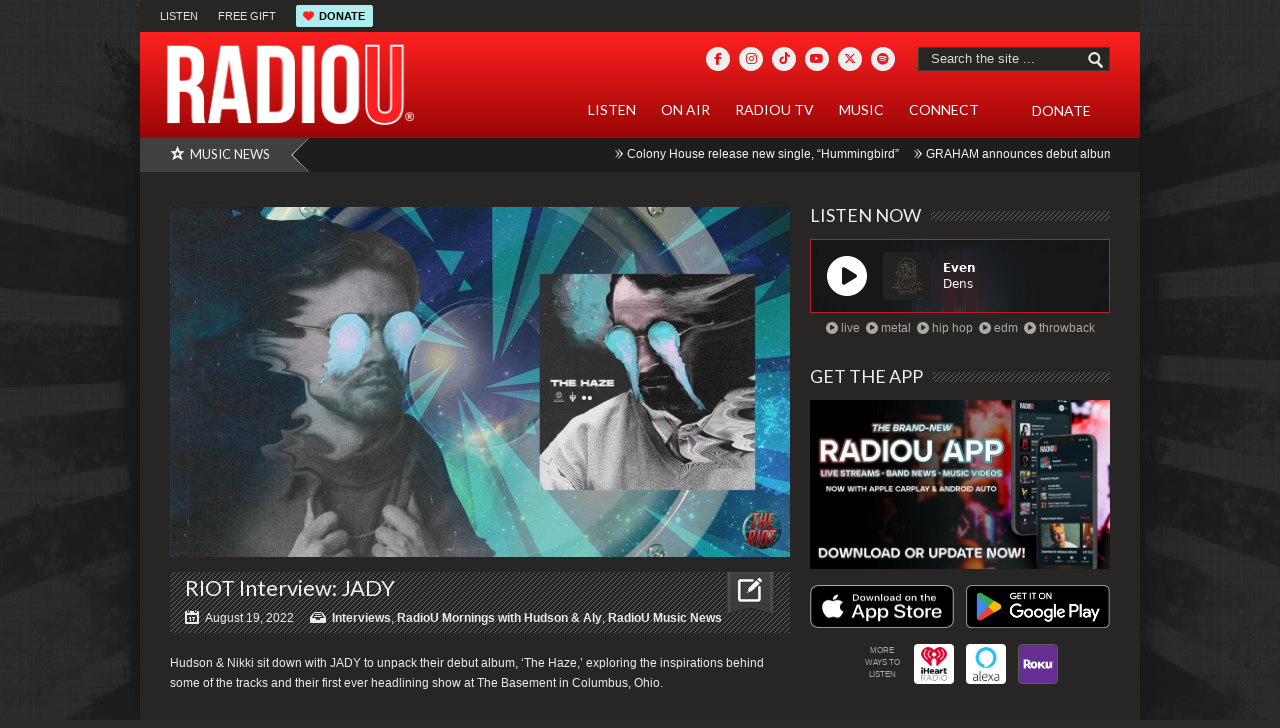

--- FILE ---
content_type: text/html; charset=UTF-8
request_url: https://radiou.com/riot/riot-interview-jady-2/?form=donate
body_size: 28449
content:
<!DOCTYPE html>
<html lang="en-US">
<head>

<meta http-equiv="content-type" content="text/html; charset=utf-8" />
<meta name="viewport" content="width=device-width,initial-scale=1">
<title>RadioU   |  RIOT Interview: JADY</title>
 
<link rel="alternate" type="application/rss+xml" title="RadioU RSS Feed" href="https://feeds.feedburner.com/radiou/main" /> 

<link rel="shortcut icon" href="https://radiou.com/favicon.ico?v=2202" />

<!--Stylesheets-->
<link rel="stylesheet" href="https://radiou.com/wp-content/themes/Backstreet/css/reset.css" type="text/css" />
<link rel="stylesheet" href="https://radiou.com/wp-content/themes/Backstreet/css/text.css" type="text/css" />
<link rel="stylesheet" href="https://radiou.com/wp-content/themes/Backstreet/css/960.css" type="text/css" />
<link rel="stylesheet" href="https://radiou.com/wp-content/themes/Backstreet/js/colorbox/colorbox.css" type="text/css" />
<link rel="stylesheet" href="https://radiou.com/wp-content/themes/Backstreet/css/flexslider.css" type="text/css" />
<link rel="stylesheet" href="https://radiou.com/wp-content/themes/Backstreet/css/prettyPhoto.css" type="text/css" />
<link rel="stylesheet" href="https://radiou.com/wp-content/themes/Backstreet/style.css" type="text/css" />
	<link rel="stylesheet" href="https://radiou.com/wp-content/themes/Backstreet/css/dark.css" type="text/css" />
<link rel="stylesheet" href="https://radiou.com/wp-content/themes/Backstreet-child/style.css" type="text/css" />

<link href="//fonts.googleapis.com/css?family=Lato|Lato|" rel="stylesheet" type="text/css" />


<!--CSS Options-->
<style type="text/css" media="screen">
	body, .magazine-widget .block-small h3, .block-tabs .description h3, .magazine-widget .block-small-noimage h3, .related-post h6, .postForm textarea { font-family: 'Arial'; }
	.picture_title a, .picture_counter, ul#filter a, ul.tabs-sidebar li a, ul.tabs li a, .postForm .submit, .nav-left, .nav-right, .button a, .pagination, .nivoSlider a, .nivo-caption .date-info, .nivo-caption a, .comment-submit, .title-social, .commenters, .widget-footer-title, .single-title h1, .comment-author .name, .author-title a, .content-title p, .bottomNav a, .title-404 span, h1, h2, h3, h4, h5, h6 {
	font-family: 'Lato';
	}
	.mainNav a, .bottomNav a { font-family: 'Lato'; }
    html {
        background-color:#2b2b2b;
		    }
	 body {
	 			background-color:transparent;
		background-image:url('//radiou.com/wp-content/uploads/2012/07/websitebackground2.jpg');
		background-repeat:no-repeat;
        background-attachment:fixed;
        background-position:center top;
				
    }

	.topNav li  > ul li a:hover, .mainNav li  > ul li a:hover, .error_msg, readmore, a:hover, .single-content ul.tabs li a:hover, .single-content ul.tabs li a.active, h5.toggle a:hover, .flex-caption a:hover{
	 	color:#BA0D16;
	}
	.tagcloud a:hover, .reply-comment:hover, .comment-submit:hover, .pagination a:hover, .pagination span.current, .postForm .submit:hover, ul#filter li.current a, ul#filter li a.current, ul#filter a:hover { background:#BA0D16; }
	.postForm .error { border: 1px solid #BA0D16; }
	.header { position:relative; height:66px; }
	.top { background:#272625; }
			.spotlight-title { background:#404040 url('https://radiou.com/wp-content/themes/Backstreet/images/dark/side-title-spotlight.png') no-repeat right; }
		
</style>

<!--Jquery-->
<!---->
<!---->

<link rel="stylesheet" href="https://radiou.com/wp-content/themes/Backstreet/css/responsive.css" type="text/css" />
<meta name='robots' content='max-image-preview:large' />

<!-- Google Tag Manager for WordPress by gtm4wp.com -->
<script data-cfasync="false" data-pagespeed-no-defer>
	var gtm4wp_datalayer_name = "dataLayer";
	var dataLayer = dataLayer || [];
</script>
<!-- End Google Tag Manager for WordPress by gtm4wp.com --><link rel='dns-prefetch' href='//static.addtoany.com' />
<link rel='dns-prefetch' href='//kit.fontawesome.com' />
<link rel='dns-prefetch' href='//fonts.googleapis.com' />
<link rel="alternate" type="application/rss+xml" title="RadioU &raquo; RIOT Interview: JADY Comments Feed" href="https://radiou.com/insider/riot-interview-jady-2/feed/" />
<link rel="alternate" title="oEmbed (JSON)" type="application/json+oembed" href="https://radiou.com/wp-json/oembed/1.0/embed?url=https%3A%2F%2Fradiou.com%2Finsider%2Friot-interview-jady-2%2F" />
<link rel="alternate" title="oEmbed (XML)" type="text/xml+oembed" href="https://radiou.com/wp-json/oembed/1.0/embed?url=https%3A%2F%2Fradiou.com%2Finsider%2Friot-interview-jady-2%2F&#038;format=xml" />
		<style>
			.lazyload,
			.lazyloading {
				max-width: 100%;
			}
		</style>
		<style id='wp-img-auto-sizes-contain-inline-css' type='text/css'>
img:is([sizes=auto i],[sizes^="auto," i]){contain-intrinsic-size:3000px 1500px}
/*# sourceURL=wp-img-auto-sizes-contain-inline-css */
</style>
<link rel='stylesheet' id='sbi_styles-css' href='https://radiou.com/wp-content/plugins/instagram-feed/css/sbi-styles.min.css?ver=6.10.0' type='text/css' media='all' />
<style id='wp-emoji-styles-inline-css' type='text/css'>

	img.wp-smiley, img.emoji {
		display: inline !important;
		border: none !important;
		box-shadow: none !important;
		height: 1em !important;
		width: 1em !important;
		margin: 0 0.07em !important;
		vertical-align: -0.1em !important;
		background: none !important;
		padding: 0 !important;
	}
/*# sourceURL=wp-emoji-styles-inline-css */
</style>
<link rel='stylesheet' id='wp-block-library-css' href='https://radiou.com/wp-includes/css/dist/block-library/style.min.css?ver=a444c6b81191868220ca1df9a58cb9be' type='text/css' media='all' />
<style id='global-styles-inline-css' type='text/css'>
:root{--wp--preset--aspect-ratio--square: 1;--wp--preset--aspect-ratio--4-3: 4/3;--wp--preset--aspect-ratio--3-4: 3/4;--wp--preset--aspect-ratio--3-2: 3/2;--wp--preset--aspect-ratio--2-3: 2/3;--wp--preset--aspect-ratio--16-9: 16/9;--wp--preset--aspect-ratio--9-16: 9/16;--wp--preset--color--black: #000000;--wp--preset--color--cyan-bluish-gray: #abb8c3;--wp--preset--color--white: #ffffff;--wp--preset--color--pale-pink: #f78da7;--wp--preset--color--vivid-red: #cf2e2e;--wp--preset--color--luminous-vivid-orange: #ff6900;--wp--preset--color--luminous-vivid-amber: #fcb900;--wp--preset--color--light-green-cyan: #7bdcb5;--wp--preset--color--vivid-green-cyan: #00d084;--wp--preset--color--pale-cyan-blue: #8ed1fc;--wp--preset--color--vivid-cyan-blue: #0693e3;--wp--preset--color--vivid-purple: #9b51e0;--wp--preset--gradient--vivid-cyan-blue-to-vivid-purple: linear-gradient(135deg,rgb(6,147,227) 0%,rgb(155,81,224) 100%);--wp--preset--gradient--light-green-cyan-to-vivid-green-cyan: linear-gradient(135deg,rgb(122,220,180) 0%,rgb(0,208,130) 100%);--wp--preset--gradient--luminous-vivid-amber-to-luminous-vivid-orange: linear-gradient(135deg,rgb(252,185,0) 0%,rgb(255,105,0) 100%);--wp--preset--gradient--luminous-vivid-orange-to-vivid-red: linear-gradient(135deg,rgb(255,105,0) 0%,rgb(207,46,46) 100%);--wp--preset--gradient--very-light-gray-to-cyan-bluish-gray: linear-gradient(135deg,rgb(238,238,238) 0%,rgb(169,184,195) 100%);--wp--preset--gradient--cool-to-warm-spectrum: linear-gradient(135deg,rgb(74,234,220) 0%,rgb(151,120,209) 20%,rgb(207,42,186) 40%,rgb(238,44,130) 60%,rgb(251,105,98) 80%,rgb(254,248,76) 100%);--wp--preset--gradient--blush-light-purple: linear-gradient(135deg,rgb(255,206,236) 0%,rgb(152,150,240) 100%);--wp--preset--gradient--blush-bordeaux: linear-gradient(135deg,rgb(254,205,165) 0%,rgb(254,45,45) 50%,rgb(107,0,62) 100%);--wp--preset--gradient--luminous-dusk: linear-gradient(135deg,rgb(255,203,112) 0%,rgb(199,81,192) 50%,rgb(65,88,208) 100%);--wp--preset--gradient--pale-ocean: linear-gradient(135deg,rgb(255,245,203) 0%,rgb(182,227,212) 50%,rgb(51,167,181) 100%);--wp--preset--gradient--electric-grass: linear-gradient(135deg,rgb(202,248,128) 0%,rgb(113,206,126) 100%);--wp--preset--gradient--midnight: linear-gradient(135deg,rgb(2,3,129) 0%,rgb(40,116,252) 100%);--wp--preset--font-size--small: 13px;--wp--preset--font-size--medium: 20px;--wp--preset--font-size--large: 36px;--wp--preset--font-size--x-large: 42px;--wp--preset--spacing--20: 0.44rem;--wp--preset--spacing--30: 0.67rem;--wp--preset--spacing--40: 1rem;--wp--preset--spacing--50: 1.5rem;--wp--preset--spacing--60: 2.25rem;--wp--preset--spacing--70: 3.38rem;--wp--preset--spacing--80: 5.06rem;--wp--preset--shadow--natural: 6px 6px 9px rgba(0, 0, 0, 0.2);--wp--preset--shadow--deep: 12px 12px 50px rgba(0, 0, 0, 0.4);--wp--preset--shadow--sharp: 6px 6px 0px rgba(0, 0, 0, 0.2);--wp--preset--shadow--outlined: 6px 6px 0px -3px rgb(255, 255, 255), 6px 6px rgb(0, 0, 0);--wp--preset--shadow--crisp: 6px 6px 0px rgb(0, 0, 0);}:where(.is-layout-flex){gap: 0.5em;}:where(.is-layout-grid){gap: 0.5em;}body .is-layout-flex{display: flex;}.is-layout-flex{flex-wrap: wrap;align-items: center;}.is-layout-flex > :is(*, div){margin: 0;}body .is-layout-grid{display: grid;}.is-layout-grid > :is(*, div){margin: 0;}:where(.wp-block-columns.is-layout-flex){gap: 2em;}:where(.wp-block-columns.is-layout-grid){gap: 2em;}:where(.wp-block-post-template.is-layout-flex){gap: 1.25em;}:where(.wp-block-post-template.is-layout-grid){gap: 1.25em;}.has-black-color{color: var(--wp--preset--color--black) !important;}.has-cyan-bluish-gray-color{color: var(--wp--preset--color--cyan-bluish-gray) !important;}.has-white-color{color: var(--wp--preset--color--white) !important;}.has-pale-pink-color{color: var(--wp--preset--color--pale-pink) !important;}.has-vivid-red-color{color: var(--wp--preset--color--vivid-red) !important;}.has-luminous-vivid-orange-color{color: var(--wp--preset--color--luminous-vivid-orange) !important;}.has-luminous-vivid-amber-color{color: var(--wp--preset--color--luminous-vivid-amber) !important;}.has-light-green-cyan-color{color: var(--wp--preset--color--light-green-cyan) !important;}.has-vivid-green-cyan-color{color: var(--wp--preset--color--vivid-green-cyan) !important;}.has-pale-cyan-blue-color{color: var(--wp--preset--color--pale-cyan-blue) !important;}.has-vivid-cyan-blue-color{color: var(--wp--preset--color--vivid-cyan-blue) !important;}.has-vivid-purple-color{color: var(--wp--preset--color--vivid-purple) !important;}.has-black-background-color{background-color: var(--wp--preset--color--black) !important;}.has-cyan-bluish-gray-background-color{background-color: var(--wp--preset--color--cyan-bluish-gray) !important;}.has-white-background-color{background-color: var(--wp--preset--color--white) !important;}.has-pale-pink-background-color{background-color: var(--wp--preset--color--pale-pink) !important;}.has-vivid-red-background-color{background-color: var(--wp--preset--color--vivid-red) !important;}.has-luminous-vivid-orange-background-color{background-color: var(--wp--preset--color--luminous-vivid-orange) !important;}.has-luminous-vivid-amber-background-color{background-color: var(--wp--preset--color--luminous-vivid-amber) !important;}.has-light-green-cyan-background-color{background-color: var(--wp--preset--color--light-green-cyan) !important;}.has-vivid-green-cyan-background-color{background-color: var(--wp--preset--color--vivid-green-cyan) !important;}.has-pale-cyan-blue-background-color{background-color: var(--wp--preset--color--pale-cyan-blue) !important;}.has-vivid-cyan-blue-background-color{background-color: var(--wp--preset--color--vivid-cyan-blue) !important;}.has-vivid-purple-background-color{background-color: var(--wp--preset--color--vivid-purple) !important;}.has-black-border-color{border-color: var(--wp--preset--color--black) !important;}.has-cyan-bluish-gray-border-color{border-color: var(--wp--preset--color--cyan-bluish-gray) !important;}.has-white-border-color{border-color: var(--wp--preset--color--white) !important;}.has-pale-pink-border-color{border-color: var(--wp--preset--color--pale-pink) !important;}.has-vivid-red-border-color{border-color: var(--wp--preset--color--vivid-red) !important;}.has-luminous-vivid-orange-border-color{border-color: var(--wp--preset--color--luminous-vivid-orange) !important;}.has-luminous-vivid-amber-border-color{border-color: var(--wp--preset--color--luminous-vivid-amber) !important;}.has-light-green-cyan-border-color{border-color: var(--wp--preset--color--light-green-cyan) !important;}.has-vivid-green-cyan-border-color{border-color: var(--wp--preset--color--vivid-green-cyan) !important;}.has-pale-cyan-blue-border-color{border-color: var(--wp--preset--color--pale-cyan-blue) !important;}.has-vivid-cyan-blue-border-color{border-color: var(--wp--preset--color--vivid-cyan-blue) !important;}.has-vivid-purple-border-color{border-color: var(--wp--preset--color--vivid-purple) !important;}.has-vivid-cyan-blue-to-vivid-purple-gradient-background{background: var(--wp--preset--gradient--vivid-cyan-blue-to-vivid-purple) !important;}.has-light-green-cyan-to-vivid-green-cyan-gradient-background{background: var(--wp--preset--gradient--light-green-cyan-to-vivid-green-cyan) !important;}.has-luminous-vivid-amber-to-luminous-vivid-orange-gradient-background{background: var(--wp--preset--gradient--luminous-vivid-amber-to-luminous-vivid-orange) !important;}.has-luminous-vivid-orange-to-vivid-red-gradient-background{background: var(--wp--preset--gradient--luminous-vivid-orange-to-vivid-red) !important;}.has-very-light-gray-to-cyan-bluish-gray-gradient-background{background: var(--wp--preset--gradient--very-light-gray-to-cyan-bluish-gray) !important;}.has-cool-to-warm-spectrum-gradient-background{background: var(--wp--preset--gradient--cool-to-warm-spectrum) !important;}.has-blush-light-purple-gradient-background{background: var(--wp--preset--gradient--blush-light-purple) !important;}.has-blush-bordeaux-gradient-background{background: var(--wp--preset--gradient--blush-bordeaux) !important;}.has-luminous-dusk-gradient-background{background: var(--wp--preset--gradient--luminous-dusk) !important;}.has-pale-ocean-gradient-background{background: var(--wp--preset--gradient--pale-ocean) !important;}.has-electric-grass-gradient-background{background: var(--wp--preset--gradient--electric-grass) !important;}.has-midnight-gradient-background{background: var(--wp--preset--gradient--midnight) !important;}.has-small-font-size{font-size: var(--wp--preset--font-size--small) !important;}.has-medium-font-size{font-size: var(--wp--preset--font-size--medium) !important;}.has-large-font-size{font-size: var(--wp--preset--font-size--large) !important;}.has-x-large-font-size{font-size: var(--wp--preset--font-size--x-large) !important;}
/*# sourceURL=global-styles-inline-css */
</style>

<style id='classic-theme-styles-inline-css' type='text/css'>
/*! This file is auto-generated */
.wp-block-button__link{color:#fff;background-color:#32373c;border-radius:9999px;box-shadow:none;text-decoration:none;padding:calc(.667em + 2px) calc(1.333em + 2px);font-size:1.125em}.wp-block-file__button{background:#32373c;color:#fff;text-decoration:none}
/*# sourceURL=/wp-includes/css/classic-themes.min.css */
</style>
<link rel='stylesheet' id='wp-components-css' href='https://radiou.com/wp-includes/css/dist/components/style.min.css?ver=a444c6b81191868220ca1df9a58cb9be' type='text/css' media='all' />
<link rel='stylesheet' id='wp-preferences-css' href='https://radiou.com/wp-includes/css/dist/preferences/style.min.css?ver=a444c6b81191868220ca1df9a58cb9be' type='text/css' media='all' />
<link rel='stylesheet' id='wp-block-editor-css' href='https://radiou.com/wp-includes/css/dist/block-editor/style.min.css?ver=a444c6b81191868220ca1df9a58cb9be' type='text/css' media='all' />
<link rel='stylesheet' id='popup-maker-block-library-style-css' href='https://radiou.com/wp-content/plugins/popup-maker/dist/packages/block-library-style.css?ver=dbea705cfafe089d65f1' type='text/css' media='all' />
<style id='font-awesome-svg-styles-default-inline-css' type='text/css'>
.svg-inline--fa {
  display: inline-block;
  height: 1em;
  overflow: visible;
  vertical-align: -.125em;
}
/*# sourceURL=font-awesome-svg-styles-default-inline-css */
</style>
<link rel='stylesheet' id='font-awesome-svg-styles-css' href='https://radiou.com/wp-content/uploads/font-awesome/v6.5.2/css/svg-with-js.css' type='text/css' media='all' />
<style id='font-awesome-svg-styles-inline-css' type='text/css'>
   .wp-block-font-awesome-icon svg::before,
   .wp-rich-text-font-awesome-icon svg::before {content: unset;}
/*# sourceURL=font-awesome-svg-styles-inline-css */
</style>
<link rel='stylesheet' id='bradmax-player-css' href='https://radiou.com/wp-content/plugins/bradmax-player/assets/css/style.css?ver=1.1.31' type='text/css' media='all' />
<link rel='stylesheet' id='secondline-psb-subscribe-button-styles-css' href='https://radiou.com/wp-content/plugins/podcast-subscribe-buttons/assets/css/secondline-psb-styles.css?ver=a444c6b81191868220ca1df9a58cb9be' type='text/css' media='all' />
<link rel='stylesheet' id='cmplz-general-css' href='https://radiou.com/wp-content/plugins/complianz-gdpr-premium/assets/css/cookieblocker.min.css?ver=1764106892' type='text/css' media='all' />
<link rel='stylesheet' id='evcal_google_fonts-css' href='https://fonts.googleapis.com/css?family=Noto+Sans%3A400%2C400italic%2C700%7CPoppins%3A700%2C800%2C900&#038;subset=latin%2Clatin-ext&#038;ver=4.7.3' type='text/css' media='all' />
<link rel='stylesheet' id='evcal_cal_default-css' href='//radiou.com/wp-content/plugins/eventON/assets/css/eventon_styles.css?ver=4.7.3' type='text/css' media='all' />
<link rel='stylesheet' id='evo_font_icons-css' href='//radiou.com/wp-content/plugins/eventON/assets/fonts/all.css?ver=4.7.3' type='text/css' media='all' />
<link rel='stylesheet' id='eventon_dynamic_styles-css' href='//radiou.com/wp-content/plugins/eventON/assets/css/eventon_dynamic_styles.css?ver=4.7.3' type='text/css' media='all' />
<link rel='stylesheet' id='tablepress-default-css' href='https://radiou.com/wp-content/tablepress-combined.min.css?ver=77' type='text/css' media='all' />
<link rel='stylesheet' id='hurrytimer-css' href='https://radiou.com/wp-content/uploads/hurrytimer/css/c9e8a4dddb30659c.css?ver=a444c6b81191868220ca1df9a58cb9be' type='text/css' media='all' />
<link rel='stylesheet' id='addtoany-css' href='https://radiou.com/wp-content/plugins/add-to-any/addtoany.min.css?ver=1.16' type='text/css' media='all' />
<link rel='stylesheet' id='__EPYT__style-css' href='https://radiou.com/wp-content/plugins/youtube-embed-plus/styles/ytprefs.min.css?ver=14.2.4' type='text/css' media='all' />
<style id='__EPYT__style-inline-css' type='text/css'>

                .epyt-gallery-thumb {
                        width: 33.333%;
                }
                
/*# sourceURL=__EPYT__style-inline-css */
</style>
<link rel='stylesheet' id='font-awesome-css' href='https://radiou.com/wp-content/plugins/tabby-responsive-tabs-customiser/css/font-awesome.css?ver=1.0.1' type='text/css' media='all' />
<script type="text/javascript" src="https://radiou.com/wp-content/plugins/enable-jquery-migrate-helper/js/jquery/jquery-1.12.4-wp.js?ver=1.12.4-wp" id="jquery-core-js"></script>
<script type="text/javascript" src="https://radiou.com/wp-content/plugins/enable-jquery-migrate-helper/js/jquery-migrate/jquery-migrate-1.4.1-wp.js?ver=1.4.1-wp" id="jquery-migrate-js"></script>
<script type="text/javascript" src="https://radiou.com/wp-content/themes/Backstreet/js/jquery.flexslider-min.js?ver=a444c6b81191868220ca1df9a58cb9be" id="FlexSlider-js"></script>
<script type="text/javascript" src="https://radiou.com/wp-content/themes/Backstreet/js/jcarousellite_1.0.1.pack.js?ver=a444c6b81191868220ca1df9a58cb9be" id="jCarouselLite-js"></script>
<script type="text/javascript" src="https://radiou.com/wp-content/themes/Backstreet/js/custom.js?ver=a444c6b81191868220ca1df9a58cb9be" id="TiktakCustom-js"></script>
<script type="text/javascript" src="https://radiou.com/wp-content/themes/Backstreet/js/colorbox/jquery.colorbox-min.js?ver=a444c6b81191868220ca1df9a58cb9be" id="jquery.colorbox-js"></script>
<script type="text/javascript" src="https://radiou.com/wp-content/themes/Backstreet/js/jquery.prettyPhoto.js?ver=a444c6b81191868220ca1df9a58cb9be" id="jquery.prettyPhoto-js"></script>
<script type="text/javascript" src="https://radiou.com/wp-content/themes/Backstreet/js/scrolltopcontrol.js?ver=a444c6b81191868220ca1df9a58cb9be" id="scrollTop-js"></script>
<script type="text/javascript" src="https://radiou.com/wp-content/themes/Backstreet/js/jquery.li-scroller.1.0.js?ver=a444c6b81191868220ca1df9a58cb9be" id="Ticker-js"></script>
<script type="text/javascript" src="https://radiou.com/wp-content/themes/Backstreet/js/jquery.tweet.js?ver=a444c6b81191868220ca1df9a58cb9be" id="Tweet-js"></script>
<script data-service="burst" data-category="statistics" type="text/plain" async data-cmplz-src="https://radiou.com/wp-content/plugins/burst-statistics/helpers/timeme/timeme.min.js?ver=1761313363" id="burst-timeme-js"></script>
<script type="text/javascript" id="addtoany-core-js-before">
/* <![CDATA[ */
window.a2a_config=window.a2a_config||{};a2a_config.callbacks=[];a2a_config.overlays=[];a2a_config.templates={};

//# sourceURL=addtoany-core-js-before
/* ]]> */
</script>
<script type="text/javascript" defer src="https://static.addtoany.com/menu/page.js" id="addtoany-core-js"></script>
<script type="text/javascript" defer src="https://radiou.com/wp-content/plugins/add-to-any/addtoany.min.js?ver=1.1" id="addtoany-jquery-js"></script>
<script type="text/javascript" src="https://radiou.com/wp-content/plugins/alligator-popup/js/popup.js?ver=2.0.0" id="popup-js"></script>
<script type="text/javascript" src="https://radiou.com/wp-content/plugins/bradmax-player/assets/js/default_player.js?ver=2.14.470" id="bradmax-player-js"></script>
<script defer crossorigin="anonymous" type="text/javascript" src="https://kit.fontawesome.com/43ffcd53b4.js" id="font-awesome-official-js"></script>
<script type="text/javascript" id="evo-inlinescripts-header-js-after">
/* <![CDATA[ */
jQuery(document).ready(function($){});
//# sourceURL=evo-inlinescripts-header-js-after
/* ]]> */
</script>
<script data-service="youtube" data-category="marketing" type="text/plain" id="__ytprefs__-js-extra">
/* <![CDATA[ */
var _EPYT_ = {"ajaxurl":"https://radiou.com/wp-admin/admin-ajax.php","security":"7f221c1d92","gallery_scrolloffset":"200","eppathtoscripts":"https://radiou.com/wp-content/plugins/youtube-embed-plus/scripts/","eppath":"https://radiou.com/wp-content/plugins/youtube-embed-plus/","epresponsiveselector":"[\"iframe.__youtube_prefs__\"]","epdovol":"1","version":"14.2.4","evselector":"iframe.__youtube_prefs__[src], iframe[src*=\"youtube.com/embed/\"], iframe[src*=\"youtube-nocookie.com/embed/\"]","ajax_compat":"","maxres_facade":"eager","ytapi_load":"light","pause_others":"","stopMobileBuffer":"1","facade_mode":"","not_live_on_channel":""};
//# sourceURL=__ytprefs__-js-extra
/* ]]> */
</script>
<script type="text/javascript" src="https://radiou.com/wp-content/plugins/youtube-embed-plus/scripts/ytprefs.min.js?ver=14.2.4" id="__ytprefs__-js"></script>
<link rel="https://api.w.org/" href="https://radiou.com/wp-json/" /><link rel="alternate" title="JSON" type="application/json" href="https://radiou.com/wp-json/wp/v2/posts/50924" /><link rel="canonical" href="https://radiou.com/insider/riot-interview-jady-2/" />
<!-- HFCM by 99 Robots - Snippet # 2: Fundraise Up -->
<!-- Fundraise Up: the new standard for online giving -->
<script>(function(w,d,s,n,a){if(!w[n]){var l='call,catch,on,once,set,then,track'
.split(','),i,o=function(n){return'function'==typeof n?o.l.push([arguments])&&o
:function(){return o.l.push([n,arguments])&&o}},t=d.getElementsByTagName(s)[0],
j=d.createElement(s);j.async=!0;j.src='https://cdn.fundraiseup.com/widget/'+a;
t.parentNode.insertBefore(j,t);o.s=Date.now();o.v=4;o.h=w.location.href;o.l=[];
for(i=0;i<7;i++)o[l[i]]=o(l[i]);w[n]=o}
})(window,document,'script','FundraiseUp','AJZHVBBL');</script>
<!-- End Fundraise Up -->
<!-- /end HFCM by 99 Robots -->
<!-- HFCM by 99 Robots - Snippet # 5: Hide Top Ads On Desktop -->
<!-- Hide Top Ads on desktop, but show on mobile (useful during fundraiser) -->
<style>
	@media (min-width:641px) {
	.header-adds { display: none !important }}
</style>
<!-- /end HFCM by 99 Robots -->
<!-- HFCM by 99 Robots - Snippet # 39: Favicon -->
<link rel="apple-touch-icon" sizes="180x180" href="/apple-touch-icon.png?v=2301">
<link rel="icon" type="image/png" sizes="32x32" href="/favicon-32x32.png?v=2301">
<link rel="icon" type="image/png" sizes="16x16" href="/favicon-16x16.png?v=2301">
<link rel="manifest" href="/site.webmanifest?v=2301">
<link rel="mask-icon" href="/safari-pinned-tab.svg?v=2202" color="#5bbad5">
<link rel="shortcut icon" href="/favicon.ico?v=2202">
<meta name="msapplication-TileColor" content="#da532c">
<meta name="theme-color" content="#ffffff">
<!-- /end HFCM by 99 Robots -->
<!-- HFCM by 99 Robots - Snippet # 40: Google Analytics Global Site Tag -->
<!-- Global site tag (gtag.js) - Google Analytics -->
<!-- <script type="text/plain" data-service="google-analytics" data-category="statistics" async data-cmplz-src="https://www.googletagmanager.com/gtag/js?id=UA-35913965-1"></script>
<script>
  window.dataLayer = window.dataLayer || [];
  function gtag(){dataLayer.push(arguments);}
  gtag('js', new Date());

  gtag('config', 'UA-35913965-1');
</script> -->


<!-- Global site tag (gtag.js) - Google Analytics -->
<script type="text/plain" data-service="google-analytics" data-category="statistics" async data-cmplz-src="https://www.googletagmanager.com/gtag/js?id=G-BLV9MTZQDC"></script>
<script>
  window.dataLayer = window.dataLayer || [];
  function gtag(){dataLayer.push(arguments);}
  gtag('js', new Date());

  gtag('config', 'G-BLV9MTZQDC');
</script>
<!-- /end HFCM by 99 Robots -->
<!-- HFCM by 99 Robots - Snippet # 42: Fundraiser link color -->
<style>
a.fundraiserlink:link, a.fundraiserlink:visited { color: #F8AF49 !important; border-bottom: 1px dotted #777; } /* was #C7F426 */
a.fundraiserlink:hover { color: #B0E0E6 !important; border-bottom: 1px dotted #777; }
</style>
<!-- /end HFCM by 99 Robots -->
			<style>.cmplz-hidden {
					display: none !important;
				}</style>
<!-- Google Tag Manager for WordPress by gtm4wp.com -->
<!-- GTM Container placement set to automatic -->
<script data-cfasync="false" data-pagespeed-no-defer type="text/javascript">
	var dataLayer_content = {"pagePostType":"post","pagePostType2":"single-post","pageCategory":["interviews","riot","insider"],"pageAttributes":["artist","hudson","interview","jady","nikki","radiou","the-haze","the-riot"],"pagePostAuthor":"RadioU"};
	dataLayer.push( dataLayer_content );
</script>
<script data-cfasync="false" data-pagespeed-no-defer type="text/javascript">
(function(w,d,s,l,i){w[l]=w[l]||[];w[l].push({'gtm.start':
new Date().getTime(),event:'gtm.js'});var f=d.getElementsByTagName(s)[0],
j=d.createElement(s),dl=l!='dataLayer'?'&l='+l:'';j.async=true;j.src=
'//www.googletagmanager.com/gtm.js?id='+i+dl;f.parentNode.insertBefore(j,f);
})(window,document,'script','dataLayer','GTM-NH5F5HQX');
</script>
<!-- End Google Tag Manager for WordPress by gtm4wp.com -->		<script>
			document.documentElement.className = document.documentElement.className.replace('no-js', 'js');
		</script>
				<style>
			.no-js img.lazyload {
				display: none;
			}

			figure.wp-block-image img.lazyloading {
				min-width: 150px;
			}

			.lazyload,
			.lazyloading {
				--smush-placeholder-width: 100px;
				--smush-placeholder-aspect-ratio: 1/1;
				width: var(--smush-image-width, var(--smush-placeholder-width)) !important;
				aspect-ratio: var(--smush-image-aspect-ratio, var(--smush-placeholder-aspect-ratio)) !important;
			}

						.lazyload, .lazyloading {
				opacity: 0;
			}

			.lazyloaded {
				opacity: 1;
				transition: opacity 400ms;
				transition-delay: 0ms;
			}

					</style>
		
<!-- Meta Pixel Code -->
<script data-service="facebook" data-category="marketing" type="text/plain">
!function(f,b,e,v,n,t,s){if(f.fbq)return;n=f.fbq=function(){n.callMethod?
n.callMethod.apply(n,arguments):n.queue.push(arguments)};if(!f._fbq)f._fbq=n;
n.push=n;n.loaded=!0;n.version='2.0';n.queue=[];t=b.createElement(e);t.async=!0;
t.src=v;s=b.getElementsByTagName(e)[0];s.parentNode.insertBefore(t,s)}(window,
document,'script','https://connect.facebook.net/en_US/fbevents.js?v=next');
</script>
<!-- End Meta Pixel Code -->

      <script data-service="facebook" data-category="marketing" type="text/plain">
        var url = window.location.origin + '?ob=open-bridge';
        fbq('set', 'openbridge', '424400164425080', url);
      </script>
    <script data-service="facebook" data-category="marketing" type="text/plain">fbq('init', '424400164425080', {}, {
    "agent": "wordpress-6.9-3.0.16"
})</script><script data-service="facebook" data-category="marketing" type="text/plain">
    fbq('track', 'PageView', []);
  </script>
<!-- Meta Pixel Code -->
<noscript>
<div class="cmplz-placeholder-parent"><img class="cmplz-placeholder-element cmplz-image" data-category="marketing" data-service="general" data-src-cmplz="https://www.facebook.com/tr?id=424400164425080&amp;ev=PageView&amp;noscript=1" height="1" width="1" style="display:none" alt="fbpx"
 src="https://radiou.com/wp-content/plugins/complianz-gdpr-premium/assets/images/placeholders/default-minimal.jpg"  /></div>
</noscript>
<!-- End Meta Pixel Code -->
<style type="text/css">
/*  Tabby Responsive Tabs: cubecolour.co.uk/tabby-responsive-tabs-customiser */
.responsive-tabs .responsive-tabs__heading {display: none;}.responsive-tabs .responsive-tabs__list__item {display: inline;cursor: pointer;}.responsive-tabs-wrapper {clear: both;margin-bottom: 20px;zoom: 1;}.responsive-tabs-wrapper:before,.responsive-tabs-wrapper:after {content: "";display: table;}.responsive-tabs-wrapper:after {clear: both;}.responsive-tabs .responsive-tabs__heading:focus,.responsive-tabs .responsive-tabs__list__item:focus {outline: 1px solid transparent;}.responsive-tabs .responsive-tabs__heading--active:focus,.responsive-tabs .responsive-tabs__list__item--active:focus {outline: none;}.responsive-tabs ul.responsive-tabs__list {font-size: 16px;line-height: 16px;margin: 10px 0 0 0px;padding: 0;}.responsive-tabs .responsive-tabs__list__item {background: transparent;border: 1px solid transparent;border-bottom: none;-webkit-border-top-left-radius: 4px;-webkit-border-top-right-radius: 4px;-moz-border-radius-topleft: 4px;-moz-border-radius-topright: 4px;border-top-left-radius: 4px;border-top-right-radius: 4px;color: #efefef;font-size: 16px;line-height: 17px;text-transform: inherit;margin: 1px 8px 0 0;padding: 10px 14px 10px;white-space: nowrap;float: left;-webkit-user-select: none;-moz-user-select: none;-ms-user-select: none;user-select: none;}.responsive-tabs .responsive-tabs__list__item .fa {margin-right: 9px;line-height: 0.8;}.responsive-tabs .responsive-tabs__list__item:hover {color: #bfefff;background: transparent;}.responsive-tabs .responsive-tabs__list__item--active, .responsive-tabs .responsive-tabs__list__item--active:hover {background: #181818;border-color: #999999;color: #87cefa;padding-bottom: 11px;margin-top: 0;position: relative;top: 1px;}.responsive-tabs .responsive-tabs__panel {background: #181818;border: 1px solid #999999;border-top: 1px solid #999999;-webkit-border-radius: 4px;-moz-border-radius: 4px;border-radius: 4px;-webkit-border-top-left-radius: 0px;-moz-border-radius-topleft: 0px;border-top-left-radius: 0px;clear: left;margin-bottom: 0;padding: 10px 15px 0;word-wrap: break-word;}.responsive-tabs .responsive-tabs__panel:after { content: "";display: block; height: 0; clear: both;}.responsive-tabs__list .fa {display:inline-block;}@media (min-width: 768px) {.responsive-tabs .responsive-tabs__panel--closed-accordion-only {display: block;}}@media (max-width: 767px) {.responsive-tabs .responsive-tabs__list {display: none;}.responsive-tabs .responsive-tabs__heading {display: block;cursor: pointer;}.responsive-tabs-wrapper {border-top: 1px solid #87cefa;}.responsive-tabs .responsive-tabs__heading {background: #ff2121;border: 1px solid #87cefa;border-top: none;color: #ffffff;font-size: 16px;font-weight: normal;text-transform: inherit;margin: 0;padding: 10px 0;padding-left: 20px;position: relative;}.responsive-tabs .responsive-tabs__heading .fa {margin-right: 9px;display:inline-block;}.responsive-tabs .responsive-tabs__heading:after {border-left: 6px solid transparent;border-right: 6px solid transparent;border-top: 6px solid #ffffff;content:"";display: block;position: absolute;right: 20px;top: 20px;height: 0; width: 0; }.responsive-tabs .responsive-tabs__heading:hover {background: #ff2121;color: #ffffff;}.responsive-tabs .responsive-tabs__heading:hover:after {border-top: 6px solid #ffffff;}.responsive-tabs .responsive-tabs__heading--active,.responsive-tabs .responsive-tabs__heading--active:hover {background: #ff2121;color: #f0f8ff;}.responsive-tabs .responsive-tabs__heading--active:after,.responsive-tabs .responsive-tabs__heading--active:hover:after {border-bottom: 6px solid #f0f8ff;border-top: 0;top: 18px;}.responsive-tabs .responsive-tabs__panel {background: #181818;border: 1px solid #87cefa;-webkit-border-radius: 0;-moz-border-radius: 0;border-radius: 0;border-top: none;margin: 0;padding: 0 20px;padding-top: 20px;}}</style><link rel="icon" href="https://radiou.com/wp-content/uploads/2024/06/ULogo512-75x75.jpg" sizes="32x32" />
<link rel="icon" href="https://radiou.com/wp-content/uploads/2024/06/ULogo512-300x300.jpg" sizes="192x192" />
<link rel="apple-touch-icon" href="https://radiou.com/wp-content/uploads/2024/06/ULogo512-300x300.jpg" />
<meta name="msapplication-TileImage" content="https://radiou.com/wp-content/uploads/2024/06/ULogo512-300x300.jpg" />
		<style type="text/css" id="wp-custom-css">
			body p:empty:before {
    content: none;
}
/** Social Header 220215 alignment **/
.social-header-220215 { text-align: right }
@media only screen and (max-width: 959px) { .social-header-220215 { text-align: center; padding-top: 20px; }}
		</style>
		
 <script type='text/javascript'>
 
 jQuery(window).load(function() {
 	// Flex Slider
// 	jQuery('.flexslider').flexslider({
// 				animation: "slide", 
// 				slideDirection: "horizontal",
// 				slideshow: true,
// 				slideshowSpeed: 7000,  
// 				animationDuration: 600,   
// 				directionNav: true,             
// 				controlNav: true,               
// 			  });
 		
 	// PrettyPhoto
 	jQuery("a[rel^='prettyPhoto']").prettyPhoto({animation_speed:'fast',theme:'dark_rounded', autoplay_slideshow: false});
 
 });
 </script>

<!-- Google Analytics -->
<script data-service="google-analytics" data-category="statistics" type="text/plain">

  var _gaq = _gaq || [];
  _gaq.push(['_setAccount', 'UA-35913965-1']);
  _gaq.push(['_setDomainName', 'radiou.com']);
  _gaq.push(['_trackPageview']);

  (function() {
    var ga = document.createElement('script'); ga.type = 'text/javascript'; ga.async = true;
    ga.src = ('https:' == document.location.protocol ? 'https://ssl' : 'http://www') + '.google-analytics.com/ga.js';
    var s = document.getElementsByTagName('script')[0]; s.parentNode.insertBefore(ga, s);
  })();

</script>

<script type="text/javascript" charset="utf-8" src="/twitter/jquery.tweet.js"></script>

<!-- Square Widget -->
<!-- <script src="//cdn.sq-api.com/market/embed.js" charset="utf-8"></script>-->




</head>

<body data-rsssl=1 data-cmplz=1 class="wp-singular post-template-default single single-post postid-50924 single-format-standard wp-theme-Backstreet wp-child-theme-Backstreet-child metaslider-plugin" data-burst_id="50924" data-burst_type="post">
<!-- Begin Top -->
<div class="top">
	<div class="top-wrap">
		<!-- Begin Top Navigation -->
		<div class="top-nav-wrapper">
			<div class="menu-top-container"><ul id="menu-top" class="topNav"><li id="menu-item-33806" class="menu-item menu-item-type-post_type menu-item-object-page menu-item-33806"><a href="https://radiou.com/listen/"><a class="popup" href="https://player.aiir.com/radiou/" data-height="875" data-width="775" data-scrollbars="0">LISTEN</a></a></li>
<li id="menu-item-9071" class="menu-item menu-item-type-post_type menu-item-object-page menu-item-9071"><a href="https://radiou.com/helpline/">FREE GIFT</a></li>
<li id="menu-item-38875" class="menu-item menu-item-type-custom menu-item-object-custom menu-item-38875"><a href="?form=donate"><span style="background: #AFEEEE; color: #000; padding: 3px; border: 2px solid #AFEEEE; border-radius: 3px; font-weight: bold" class="fadeover"><i class="fas fa-heart" style="color: #FF2121; padding: 0px 2px"></i> DONATE </span></a></li>
</ul></div>		</div>
		<!-- End Top Navigation -->
			</div>
</div>
<!-- End Top -->
<!-- Begin General -->
<div class="general">
	<div class="header-adds">
		<a href=''><img src="" title="" /></a>
		<div style="position: relative; background: #171717; width: 100%; background-image:inherit; background-size: 298px 70px; background-repeat: no-repeat; background-position: 0px 1px" data-bg-image="url(https://radiou.com/wp-content/uploads/2025/08/AiirPlayerBG.png)" class="lazyload"><iframe id="TopPlayer" data-src="https://player.aiir.com/radiou/?variant=small_embed" style="border: none; height: 72px; width: 100%; z-index: -999;" scrolling="no" frameborder="0" marginheight="0px" marginwidth="0px" src="[data-uri]" class="lazyload" data-load-mode="1"></iframe><a class="popup" href="https://player.aiir.com/radiou/" data-height="875" data-width="775" data-scrollbars="0" style="color: #efefef; position: absolute; top: 0; left: 0; width: 100%; height: 100%; z-index: 999"></a></div>	</div>
<!-- Begin Container -->
<div class="container">
	<!-- Begin Top Container 960 gs -->
	<div class="header container_12">
			<!-- Begin Logo Header -->
			<div class="grid_4 logo-header">
								<a href='https://radiou.com'><img data-src="https://radiou.com/wp-content/uploads/2018/06/RadioUSiteHeaderTransparent.png" alt="RadioU" src="[data-uri]" class="lazyload" style="--smush-placeholder-width: 251px; --smush-placeholder-aspect-ratio: 251/82;" /></a>
			</div>
			<!-- End Logo Header -->	
			<!-- Begin Header Content -->
			<div class="grid_8 prefix_4 header-content">
								<!-- Begin Search Header -->
				<div class="search-header">
					<form method="get" id="search" action="https://radiou.com/">
						<div><input type="text" name="s" id="s" value="Search the site ..." onfocus='if (this.value == "Search the site ...") { this.value = ""; }' onblur='if (this.value == "") { this.value = "Search the site ..."; }' /></div>
						<div><button type="submit" id="searchbutton">Go</button></div>
					</form>
				</div>
				<!-- End Search Header -->
					
				
								<!-- Begin Social Header -->
				<div class="social-header-220215">
				<span class="fa-stack fadeover">
			    	<a href="https://facebook.com/RadioU" target="_new" style="color: inherit">
			    	<i class="fa-solid fa-circle fa-stack-2x"></i>
					<i class="fa-brands fa-facebook-f fa-stack-1x fa-inverse" style="color: #e51919"></i></a>
				</span>
 				<span class="fa-stack fadeover">
    				<a href="https://instagram.com/RadioUofficial" target="_new" style="color: inherit">
					<i class="fa-solid fa-circle fa-stack-2x"></i>
    				<i class="fa-brands fa-instagram fa-stack-1x fa-inverse" style="color: #e51919"></i></a>
 				</span>
 				<span class="fa-stack fadeover">
    				<a href="https://tiktok.com/@radiouofficial" target="_new" style="color: inherit">
					<i class="fa-solid fa-circle fa-stack-2x"></i>
    				<i class="fa-brands fa-tiktok fa-stack-1x fa-inverse" style="color: #e51919"></i></a>
 				</span>
 				<span class="fa-stack fadeover">
    				<a href="https://youtube.com/RadioUofficial" target="_new" style="color: inherit">
					<i class="fa-solid fa-circle fa-stack-2x"></i>
    				<i class="fa-brands fa-youtube fa-stack-1x fa-inverse" style="color: #e51919"></i></a>
 				</span>
				<span class="fa-stack fadeover">
    				<a href="https://twitter.com/RadioU" target="_new" style="color: inherit">
					<i class="fa-solid fa-circle fa-stack-2x"></i>
    				<i class="fa-brands fa-x-twitter fa-stack-1x fa-inverse" style="color: #e51919"></i></a>
 				</span>
				<span class="fa-stack fadeover">
    				<a href="https://open.spotify.com/user/radiouofficial/playlists" target="_new" style="color: inherit">
					<i class="fa-solid fa-circle fa-stack-2x"></i>
    				<i class="fa-brands fa-spotify fa-stack-1x fa-inverse" style="color: #e51919"></i></a>
 				</span>
				</div>
				
				<div class="social-header" style="display: none">
					<ul>
													<li class="facebook"><a target="new" href="https://www.facebook.com/RadioU"></a></li>
																			<li class="twitter"><a target="new" href="https://www.twitter.com/RadioU"></a></li>
																															<li class="youtube"><a target="new" href="https://www.youtube.com/RadioUofficial"></a></li>
																									<li class="deviantart"><a target="new" href="https://www.instagram.com/RadioUofficial"></a></li>
																			<li class="linkedin"><a target="new" href="https://open.spotify.com/user/RadioUofficial/playlist/0R543GkS0u0gAaQLAtSjGe"></a></li>
												<!-- 							<li class="rss"><a target="new" href="https://feeds.feedburner.com/radiou/main"></a></li>
						 -->
					</ul>
				</div>
				<!-- End Social Header -->
					
			</div>
			<!-- End Header Content -->
	</div>
	<!-- End Top Container 960 gs -->
	<div class="container_12 mainnavmenu">
		<!-- Begin Main Navigation -->
		<div class="grid_12 main-nav-wrapper">
			
			<div class="menu-main-container"><ul id="menu-main" class="mainNav"><li id="menu-item-287" class="menu-item menu-item-type-post_type menu-item-object-page menu-item-has-children menu-item-287"><a href="https://radiou.com/listen/">LISTEN</a>
<ul class="sub-menu">
	<li id="menu-item-22638" class="menu-item menu-item-type-post_type menu-item-object-page menu-item-22638"><a href="https://radiou.com/listen/">HOW TO LISTEN</a></li>
	<li id="menu-item-18089" class="menu-item menu-item-type-post_type menu-item-object-page menu-item-has-children menu-item-18089"><a href="https://radiou.com/fm-stations/">FM STATIONS</a>
	<ul class="sub-menu">
		<li id="menu-item-312" class="menu-item menu-item-type-post_type menu-item-object-page menu-item-312"><a href="https://radiou.com/ohio/">OHIO</a></li>
		<li id="menu-item-313" class="menu-item menu-item-type-post_type menu-item-object-page menu-item-313"><a href="https://radiou.com/michigan/">MICHIGAN</a></li>
		<li id="menu-item-311" class="menu-item menu-item-type-post_type menu-item-object-page menu-item-311"><a href="https://radiou.com/oklahoma/">OKLAHOMA</a></li>
	</ul>
</li>
	<li id="menu-item-18084" class="menu-item menu-item-type-post_type menu-item-object-page menu-item-18084"><a href="https://radiou.com/mobile-apps/">MOBILE APPS</a></li>
</ul>
</li>
<li id="menu-item-537" class="menu-item menu-item-type-post_type menu-item-object-page menu-item-has-children menu-item-537"><a href="https://radiou.com/on-air/">ON AIR</a>
<ul class="sub-menu">
	<li id="menu-item-57292" class="menu-item menu-item-type-post_type menu-item-object-page menu-item-57292"><a href="https://radiou.com/mornings/">RADIOU MORNINGS</a></li>
	<li id="menu-item-56576" class="menu-item menu-item-type-post_type menu-item-object-page menu-item-56576"><a href="https://radiou.com/naynay/">WEEKDAYS W/ NAYNAY</a></li>
	<li id="menu-item-10886" class="menu-item menu-item-type-post_type menu-item-object-page menu-item-10886"><a href="https://radiou.com/most-wanted/">MOST WANTED</a></li>
	<li id="menu-item-547" class="menu-item menu-item-type-post_type menu-item-object-page menu-item-547"><a href="https://radiou.com/fusion/">FUSION</a></li>
	<li id="menu-item-5809" class="menu-item menu-item-type-post_type menu-item-object-page menu-item-5809"><a href="https://radiou.com/battery/">BATTERY</a></li>
	<li id="menu-item-28692" class="menu-item menu-item-type-post_type menu-item-object-page menu-item-28692"><a href="https://radiou.com/throwback/">THROWBACK</a></li>
</ul>
</li>
<li id="menu-item-10885" class="menu-item menu-item-type-post_type menu-item-object-page menu-item-has-children menu-item-10885"><a href="https://radiou.com/tv/">RADIOU TV</a>
<ul class="sub-menu">
	<li id="menu-item-35490" class="menu-item menu-item-type-post_type menu-item-object-page menu-item-35490"><a href="https://radiou.com/tv/">WATCH NOW</a></li>
	<li id="menu-item-35491" class="menu-item menu-item-type-post_type menu-item-object-page menu-item-35491"><a href="https://radiou.com/roku/">ON ROKU</a></li>
</ul>
</li>
<li id="menu-item-580" class="menu-item menu-item-type-post_type menu-item-object-page menu-item-has-children menu-item-580"><a href="https://radiou.com/music/">MUSIC</a>
<ul class="sub-menu">
	<li id="menu-item-581" class="menu-item menu-item-type-taxonomy menu-item-object-category current-post-ancestor current-menu-parent current-post-parent menu-item-581"><a href="https://radiou.com/category/insider/">MUSIC NEWS</a></li>
	<li id="menu-item-61596" class="menu-item menu-item-type-custom menu-item-object-custom menu-item-61596"><a target="_blank" href="https://radiou.com/shop">SHOP</a></li>
	<li id="menu-item-1939" class="menu-item menu-item-type-taxonomy menu-item-object-category current-post-ancestor current-menu-parent current-post-parent menu-item-1939"><a href="https://radiou.com/category/interviews/">BAND INTERVIEWS</a></li>
	<li id="menu-item-12271" class="menu-item menu-item-type-taxonomy menu-item-object-category menu-item-12271"><a href="https://radiou.com/category/buzztracks/">BUZZTRACKS</a></li>
</ul>
</li>
<li id="menu-item-602" class="menu-item menu-item-type-post_type menu-item-object-page menu-item-has-children menu-item-602"><a href="https://radiou.com/connect/">CONNECT</a>
<ul class="sub-menu">
	<li id="menu-item-22636" class="menu-item menu-item-type-post_type menu-item-object-page menu-item-22636"><a href="https://radiou.com/connect/">ABOUT US</a></li>
	<li id="menu-item-9418" class="menu-item menu-item-type-post_type menu-item-object-page menu-item-9418"><a href="https://radiou.com/street-team/">STREET TEAM</a></li>
</ul>
</li>
<li id="menu-item-38600" class="menu-item menu-item-type-custom menu-item-object-custom menu-item-has-children menu-item-38600"><a href="#donate"><div id="fun-widget-navmenu" style="margin-top: -26px"><a href="#XJVMDQVN" style="display: block"><div style="margin-top: 13px; margin-left: 13px">DONATE</div></a></div></a>
<ul class="sub-menu">
	<li id="menu-item-54849" class="menu-item menu-item-type-custom menu-item-object-custom menu-item-54849"><a href="?form=donate&#038;recurring=monthly"><span style="">GIVE MONTHLY  <i class="fa-solid fa-arrows-repeat fa-lg"></i></span></a></li>
	<li id="menu-item-38604" class="menu-item menu-item-type-custom menu-item-object-custom menu-item-38604"><a href="https://radiou.com/donate"><span style="">WHY GIVE?</span></a></li>
</ul>
</li>
</ul></div>		</div>
		
		<!-- End Main Navigation -->
	</div>
	<div class="container_12 dropdownmenu">
		<!-- Begin Main Navigation -->
		<div class="grid_12">
			<div class="responsive-menu-wrapper"><select id="menu-mobile" class="menu dropdown-menu"><option value="" class="blank">&#8212; Main Menu &#8212;</option><option class="menu-item menu-item-type-post_type menu-item-object-page menu-item-home menu-item-317 menu-item-depth-0" value="https://radiou.com/">HOME</option>
<option class="menu-item menu-item-type-post_type menu-item-object-page menu-item-316 menu-item-depth-0" value="https://radiou.com/listen/">LISTEN</option>
<option class="menu-item menu-item-type-post_type menu-item-object-page menu-item-618 menu-item-depth-0" value="https://radiou.com/on-air/">ON AIR</option>
<option class="menu-item menu-item-type-post_type menu-item-object-page menu-item-10883 menu-item-depth-0" value="https://radiou.com/tv/">RADIOU TV</option>
<option class="menu-item menu-item-type-post_type menu-item-object-page menu-item-617 menu-item-depth-0" value="https://radiou.com/music/">MUSIC</option>
<option class="menu-item menu-item-type-post_type menu-item-object-page menu-item-615 menu-item-depth-0" value="https://radiou.com/connect/">CONNECT</option>
<option class="menu-item menu-item-type-custom menu-item-object-custom menu-item-38611 menu-item-depth-0" value="https://radiou.com/donate">DONATE</option>
<option class="menu-item menu-item-type-post_type menu-item-object-page menu-item-809 menu-item-depth-0" value="https://radiou.com/full-site-menu/">FULL SITE MENU</option>
</select></div>		</div>
		
		<!-- End Main Navigation -->
	</div>
	
	
	
	<div class="clear"></div>
			<!-- Begin Spotlight -->
		<div class="side-corner">
			<div class="spotlight">
												<h6 class="spotlight-title"><span><img data-src="https://radiou.com/wp-content/themes/Backstreet/images/star-spotlight.png" height="16" width="15" src="[data-uri]" class="lazyload" style="--smush-placeholder-width: 15px; --smush-placeholder-aspect-ratio: 15/16;" /></span>Music News</h6>
				<ul id="ticker">
																	<li><a href='https://radiou.com/insider/colony-houses-release-new-single-hummingbird/'>Colony House release new single, “Hummingbird” </a>
						</li>
																	<li><a href='https://radiou.com/insider/graham-announces-debut-album-to-release-january-30th/'>GRAHAM announces debut album to release January 30th </a>
						</li>
																	<li><a href='https://radiou.com/insider/inkcarceration-fest-reveals-their-2026-lineup/'>Inkcarceration Fest reveals their 2026 lineup </a>
						</li>
																	<li><a href='https://radiou.com/insider/trip-lee-creates-new-genre-on-upcoming-for-your-glory-ep/'>Trip Lee creates new genre on upcoming “FOR YOUR GLORY” EP </a>
						</li>
																	<li><a href='https://radiou.com/insider/andy-mineos-okayyy-we-back-makes-instagrams-trending-audio-chart/'>Andy Mineo’s “Okayyy We Back” makes Instagram’s Trending Audio chart </a>
						</li>
																	<li><a href='https://radiou.com/insider/rolling-loud-reveals-their-2026-lineup/'>Rolling Loud reveals their 2026 lineup </a>
						</li>
																	<li><a href='https://radiou.com/insider/switchfoot-announces-2026-tour-dates/'>Switchfoot announces 2026 tour dates </a>
						</li>
																	<li><a href='https://radiou.com/insider/jady-recounts-bands-historic-milestones-in-breaking-the-rules-documentary/'>Jady recounts band’s historic milestones in “BREAKING THE RULES” documentary </a>
						</li>
																	<li><a href='https://radiou.com/insider/miles-minnick-links-up-with-steph-curry/'>Miles Minnick links up with Steph Curry </a>
						</li>
																	<li><a href='https://radiou.com/insider/hulvey-announces-departure-from-reach-records-after-five-years/'>Hulvey announces departure from Reach Records after five years </a>
						</li>
																	<li><a href='https://radiou.com/insider/nobigdyl-s-instagram-post-got-banned/'>nobigdyl.’s Instagram post got banned </a>
						</li>
																	<li><a href='https://radiou.com/insider/twenty-one-pilots-announces-mexico-city-headline-show-concert-film/'>twenty one pilots announces Mexico City headline show concert film </a>
						</li>
																	<li><a href='https://radiou.com/insider/miles-minnick-releases-new-49ers-playoff-anthem/'>Miles Minnick releases new 49ers playoff anthem </a>
						</li>
																	<li><a href='https://radiou.com/insider/kb-performs-for-45000-at-texas-rangers-ballpark/'>KB performs for 45,000 at Texas Rangers ballpark </a>
						</li>
																	<li><a href='https://radiou.com/insider/islander-reveals-fire-in-the-shade-as-new-album-title/'>Islander reveals “Fire In The Shade” as new album title </a>
						</li>
									</ul>
					
			
						
				
				
							</div>
		</div>
		<!--End Spotlight -->
		
				<div class="clear"></div>
					<div class="clear"></div>
	<!-- Begin Bottom Container 960 gs -->
	<div class="container_12 wrapper">
	
	
	
			
			
			
			
			
			
				
				
	
		
			
						
			<!-- Begin Content -->
			<div class="single-container grid_8" >
							<!-- Begin Single Content -->
				<div class="single-block">
					
					<div class="single-content">
																		<div class="single-thumb">
																								<a class='preview-icon' rel='prettyPhoto' href='https://radiou.com/wp-content/uploads/2022/08/JADYs-_THE-HAZE_-ALBUM-INTERVIEW.jpg'><img class="fadeover lazyload" data-src="https://radiou.com/wp-content/uploads/2022/08/JADYs-_THE-HAZE_-ALBUM-INTERVIEW.jpg" alt="RIOT Interview: JADY" width='620' height='350' src="[data-uri]" style="--smush-placeholder-width: 620px; --smush-placeholder-aspect-ratio: 620/350;" /></a>
							</div>
											
					<div class="single-title-wrap">
					<div class="-post-icon"></div>					<div class="single-title">
						<h1>RIOT Interview: JADY</h1>	
						<div class="single-info">
							<span class="single-author">RadioU</span> 
							<span class="single-date">August 19, 2022 </span>
							 
							<span class="single-category"><a href="https://radiou.com/category/interviews/" rel="category tag">Interviews</a>, <a href="https://radiou.com/category/riot/" rel="category tag">RadioU Mornings with Hudson &amp; Aly</a>, <a href="https://radiou.com/category/insider/" rel="category tag">RadioU Music News</a></span>
														<span class="single-comment"><a href="https://radiou.com/insider/riot-interview-jady-2/#respond">No Comments<span class="screen-reader-text"> on RIOT Interview: JADY</span></a></span>
						</div>	
					</div>
					</div>
					<div class="clear"></div>

						<p>Hudson &amp; Nikki sit down with JADY to unpack their debut album, ‘The Haze,’ exploring the inspirations behind some of the tracks and their first ever headlining show at The Basement in Columbus, Ohio.</p>
<p><div class="cmplz-placeholder-parent"><iframe data-placeholder-image="https://radiou.com/wp-content/plugins/complianz-gdpr-premium/assets/images/placeholders/facebook-minimal.jpg" data-category="marketing" data-service="facebook" class="cmplz-placeholder-element cmplz-iframe cmplz-iframe-styles cmplz-no-video " data-cmplz-target="src" data-src-cmplz="https://www.facebook.com/plugins/video.php?height=314&amp;href=https%3A%2F%2Fwww.facebook.com%2FRadioURiot%2Fvideos%2F1057893028229620%2F&amp;show_text=false&amp;width=560&amp;t=0" style="border: none; overflow: hidden;"  src="about:blank"  width="560" height="314" frameborder="0" scrolling="no" allowfullscreen="allowfullscreen"></iframe></div></p>
<hr size='1' style='background:black'/>
<p>&nbsp;</p>
<div class="addtoany_share_save_container addtoany_content addtoany_content_bottom"><div class="a2a_kit a2a_kit_size_32 addtoany_list" data-a2a-url="https://radiou.com/insider/riot-interview-jady-2/" data-a2a-title="RIOT Interview: JADY"><a class="a2a_button_facebook" href="https://www.addtoany.com/add_to/facebook?linkurl=https%3A%2F%2Fradiou.com%2Finsider%2Friot-interview-jady-2%2F&amp;linkname=RIOT%20Interview%3A%20JADY" title="Facebook" rel="nofollow noopener" target="_blank"></a><a class="a2a_button_x" href="https://www.addtoany.com/add_to/x?linkurl=https%3A%2F%2Fradiou.com%2Finsider%2Friot-interview-jady-2%2F&amp;linkname=RIOT%20Interview%3A%20JADY" title="X" rel="nofollow noopener" target="_blank"></a><a class="a2a_button_sms" href="https://www.addtoany.com/add_to/sms?linkurl=https%3A%2F%2Fradiou.com%2Finsider%2Friot-interview-jady-2%2F&amp;linkname=RIOT%20Interview%3A%20JADY" title="Message" rel="nofollow noopener" target="_blank"></a><a class="a2a_button_email" href="https://www.addtoany.com/add_to/email?linkurl=https%3A%2F%2Fradiou.com%2Finsider%2Friot-interview-jady-2%2F&amp;linkname=RIOT%20Interview%3A%20JADY" title="Email" rel="nofollow noopener" target="_blank"></a><a class="a2a_button_copy_link" href="https://www.addtoany.com/add_to/copy_link?linkurl=https%3A%2F%2Fradiou.com%2Finsider%2Friot-interview-jady-2%2F&amp;linkname=RIOT%20Interview%3A%20JADY" title="Copy Link" rel="nofollow noopener" target="_blank"></a><a class="a2a_dd addtoany_share_save addtoany_share" href="https://www.addtoany.com/share"></a></div></div>					<div class='clear'></div>
					
					 
					<!-- Begin Tag -->
						<div class="tagcloud"><a href="https://radiou.com/tag/artist/" rel="tag">Artist</a><a href="https://radiou.com/tag/hudson/" rel="tag">hudson</a><a href="https://radiou.com/tag/interview/" rel="tag">Interview</a><a href="https://radiou.com/tag/jady/" rel="tag">Jady</a><a href="https://radiou.com/tag/nikki/" rel="tag">nikki</a><a href="https://radiou.com/tag/radiou/" rel="tag">RadioU</a><a href="https://radiou.com/tag/the-haze/" rel="tag">The Haze</a><a href="https://radiou.com/tag/the-riot/" rel="tag">The RIOT</a></div>
					<!-- End Tag -->
										</div>
				</div>
				<!-- End Single Content -->
				<div class="clear"></div>
				
												
								<div class="clear"></div>
																					<!-- Begin Related Post -->
					<div class="related-wrapper">
						<div class="line-title"><h3>Related Posts </h3></div>			
						<div class="clear"></div>
						<div class="related-item-wrapper">
																																									<div class="related-post">
										<div class="related-post-image"><a class="standard-format-icon" href='https://radiou.com/insider/jady-recounts-bands-historic-milestones-in-breaking-the-rules-documentary/' title='Jady recounts band’s historic milestones in “BREAKING THE RULES” documentary'><img class="fadeover lazyload" data-src="https://radiou.com/wp-content/uploads/2026/01/Jady-140x90.jpg" alt="Jady recounts band’s historic milestones in “BREAKING THE RULES” documentary" width='140' height='90' src="[data-uri]" style="--smush-placeholder-width: 140px; --smush-placeholder-aspect-ratio: 140/90;" /></a></div>
										<h6><a href='https://radiou.com/insider/jady-recounts-bands-historic-milestones-in-breaking-the-rules-documentary/' title='Jady recounts band’s historic milestones in “BREAKING THE RULES” documentary'>Jady recounts band’s historic milestones in “BREAKING THE RULES” documentary</a></h6>
									</div>
																
								
																																									<div class="related-post">
										<div class="related-post-image"><a class="audio-format-icon" href='https://radiou.com/buzztracks/jady-reanimate/' title='Jady &#8211; Reanimate'><img class="fadeover lazyload" data-src="https://radiou.com/wp-content/uploads/2026/01/JadyReanimate-140x90.jpg" alt="Jady &#8211; Reanimate" width='140' height='90' src="[data-uri]" style="--smush-placeholder-width: 140px; --smush-placeholder-aspect-ratio: 140/90;" /></a></div>
										<h6><a href='https://radiou.com/buzztracks/jady-reanimate/' title='Jady &#8211; Reanimate'>Jady &#8211; Reanimate</a></h6>
									</div>
																
								
																																									<div class="related-post">
										<div class="related-post-image"><a class="standard-format-icon" href='https://radiou.com/insider/disciple-winterjam-2026-interview-radiou/' title='Disciple: &#8220;WinterJam 2026&#8221; Interview | RadioU'><img class="fadeover lazyload" data-src="https://radiou.com/wp-content/uploads/2025/12/Disciple-WinterJam-2025-Interview-140x90.jpg" alt="Disciple: &#8220;WinterJam 2026&#8221; Interview | RadioU" width='140' height='90' src="[data-uri]" style="--smush-placeholder-width: 140px; --smush-placeholder-aspect-ratio: 140/90;" /></a></div>
										<h6><a href='https://radiou.com/insider/disciple-winterjam-2026-interview-radiou/' title='Disciple: &#8220;WinterJam 2026&#8221; Interview | RadioU'>Disciple: &#8220;WinterJam 2026&#8221; Interview | RadioU</a></h6>
									</div>
																
								
																																									<div class="related-post">
										<div class="related-post-image"><a class="standard-format-icon" href='https://radiou.com/insider/jady-announces-spring-2026-tour/' title='Jady announces spring 2026 tour'><img class="fadeover lazyload" data-src="https://radiou.com/wp-content/uploads/2025/09/Jady-Weekdays-with-NayNay-Interview-140x90.jpg" alt="Jady announces spring 2026 tour" width='140' height='90' src="[data-uri]" style="--smush-placeholder-width: 140px; --smush-placeholder-aspect-ratio: 140/90;" /></a></div>
										<h6><a href='https://radiou.com/insider/jady-announces-spring-2026-tour/' title='Jady announces spring 2026 tour'>Jady announces spring 2026 tour</a></h6>
									</div>
																
								
													</div>
					</div>
					<!-- End Related Post -->
																<div class="clear"></div>
				<!-- Begin Comments -->
				<div id="comments">
						

	 <!-- If comments are open, but there are no comments. -->
	 
<div id="respond">
	<div class="line-title"><h3>Leave A Comment</h3></div>
	<p class="cancel-comment-reply"><a rel="nofollow" id="cancel-comment-reply-link" href="/riot/riot-interview-jady-2/?form=donate#respond" style="display:none;">Click here to cancel reply.</a></p>

		<form id="commentform" action="https://radiou.com/wp-comments-post.php" method="post">
				<div class="wrapper-input">
			<div id="comment-input">
				<label for="author">Name <span class="required">(required)</span></label>
				<input type="text" name="author" id="author" value="" size="22" tabindex="1" aria-required='true' class="input-name" />

				<label for="email">Email <span class="required">(required)</span></label>
				<input type="text" name="email" id="email" value="" size="22" tabindex="2" aria-required='true' class="input-email"  />
		
				<label for="url">Website</label>
				<input type="text" name="url" id="url" value="" size="22" tabindex="3" class="input-website" />	
			</div>
		
			<div id="comment-textarea">
				<label for="comment">Comment</label>
				<textarea name="comment" id="comment" cols="39" rows="4" tabindex="4" class="textarea-comment"></textarea>
			</div>
		
			<div id="comment-submit">
				<p><input name="submit" type="submit" id="submit" tabindex="5" value="Post Comment" class="comment-submit" /></p>
				<input type='hidden' name='comment_post_ID' value='50924' id='comment_post_ID' />
<input type='hidden' name='comment_parent' id='comment_parent' value='0' />
				<p style="display: none;"><input type="hidden" id="akismet_comment_nonce" name="akismet_comment_nonce" value="caad84be01" /></p><p style="display: none !important;" class="akismet-fields-container" data-prefix="ak_"><label>&#916;<textarea name="ak_hp_textarea" cols="45" rows="8" maxlength="100"></textarea></label><input type="hidden" id="ak_js_1" name="ak_js" value="192"/><script>document.getElementById( "ak_js_1" ).setAttribute( "value", ( new Date() ).getTime() );</script></p>			</div>
		</div>

			</form>
	</div>
				</div>
				<!-- End Comments -->
				<div class='clear'></div>
				
								
						</div>
			<!-- End Content -->
			
						<!-- Begin Right Sidebar -->
			<div class="right-sidebar grid_4">	
				<div class="widget_text widget"><div class="textwidget custom-html-widget"><!-- Aiir-based PLAYER WIDGET-->

<div style="margin: -25px; margin-bottom: -30px; padding: 0px 0px 10px 0px; background-color: #272625;">

<!-- PLAYER POPUP -->
	<div class="widget-line-title"><h3 style="margin:0">Listen Now</h3></div>

	<div style="margin-top: 10px; position: relative; background: #171717; border: 1px solid rgba(255,33,33,.7); width: 298px; background-image:inherit; background-position: 0px 1px; background-size: 298px 70px" data-bg-image="url(https://radiou.com/wp-content/uploads/2025/08/AiirPlayerBG.png)" class="lazyload"><iframe data-src="https://player.aiir.com/radiou/?variant=small_embed" style="border: none; height: 72px; width: 298px; z-index: -999;" scrolling="no" frameborder="0" marginheight="0px" marginwidth="0px" src="[data-uri]" class="lazyload" data-load-mode="1"></iframe><a class="popup" href="https://player.aiir.com/radiou/" data-height="875" data-width="775" data-scrollbars="0" style="color: #efefef; position: absolute; top: 0; left: 0; width: 100%; height: 100%; z-index: 999"></a></div>

<!-- CHANNELS -->
<div style="margin-top: 5px; text-align: center; display: block;">
<a class="fadeover popup" style="color: #a9a9a9; font-weight: normal;" href="https://player.aiir.com/radiou/" data-height="875" data-width="775" data-scrollbars="0"><i class="fas fa-play-circle"></i> live</a>&nbsp;
<a class="fadeover popup" style="DISPLAY: NONE; color: mediumspringgreen; font-weight: normal;" href="https://player.aiir.com/christmas/" data-height="875" data-width="775" data-scrollbars="0"><i class="fa-solid fa-tree"></i> christmas</a>
<a class="fadeover popup" style="DISPLAY: NONE; color: #a9a9a9; font-weight: normal;" href="https://player.aiir.com/radiou/podcasts/the-radiou-podcast/" data-height="875" data-width="775" data-scrollbars="0"><i class="fas fa-microphone"></i> podcast</a>
<a class="fadeover popup" style="color: #a9a9a9; font-weight: normal;" href="https://player.aiir.com/battery/" data-height="830" data-width="775" data-scrollbars="0"><i class="fas fa-play-circle"></i> metal</a>&nbsp;
<a class="fadeover popup" style="color: #a9a9a9; font-weight: normal;" href="https://player.aiir.com/fusion-hip-hop/" data-height="830" data-width="775" data-scrollbars="0"><i class="fas fa-play-circle"></i> hip hop</a>&nbsp;
<a class="fadeover popup" style="color: #a9a9a9; font-weight: normal;" href="https://player.aiir.com/fusion-edm/" data-height="830" data-width="775" data-scrollbars="0"><i class="fas fa-play-circle"></i> edm</a>&nbsp;
<a class="fadeover popup" style="color: #a9a9a9; font-weight: normal" href="https://player.aiir.com/throwback/" data-height="830" data-width="775" data-scrollbars="0"><i class="fas fa-play-circle"></i> throwback</a></div>
	
<!-- MOBILE APP BADGES -->
<div style="margin: 25px 0px 10px 0px">
	<div class="widget-line-title"><h3 style="margin:0">Get the app</h3></div>
	<a href="https://radiou.com/download" target="_blank"><img data-src="https://radiou.com/wp-content/uploads/2026/01/RadioUApp-620x350.jpg" style="--smush-placeholder-width: 620px; --smush-placeholder-aspect-ratio: 620/350;margin-top: 10px; width: 100%" class="fadeover lazyload" alt="The brand-new RadioU App" src="[data-uri]" /></a>
	</div>
	
<div style="text-align: center">
<hr style="DISPLAY: NONE; border-color: #565656; margin: 10px 10px 15px 10px" />
<div class="one_half"><a href="https://itunes.apple.com/us/app/radiou-where-music-is-going/id789759537?mt=8&at=11l5UD" target="_blank"><img data-src="https://radiou.com/wp-content/uploads/2023/01/AppStore.png" alt="Download on the App Store" class="fadeover lazyload" style="--smush-placeholder-width: 144px; --smush-placeholder-aspect-ratio: 144/48;width: 144px; height: 43px" src="[data-uri]" /></a></div><div class="one_half last"><a href="https://play.google.com/store/apps/details?id=hr.apps.n162567259" target="_blank"><img data-src="https://radiou.com/wp-content/uploads/2022/09/GooglePlayBadge.png" alt="Get it on Google Play" class="fadeover lazyload" style="--smush-placeholder-width: 565px; --smush-placeholder-aspect-ratio: 565/167;width: 144px" src="[data-uri]" /></a></div><div class="clearboth"></div>	
<div style="height: 10px"></div></div>	

<!-- MORE WAYS TO LISTEN -->	
<div style="text-align: center; display: BLOCK">
	<div style="width: 200px; margin: 0 auto">
	<div class="one_fourth"><div style="text-align: center; font-size: 70%; line-height: 1.5em; color: #a9a9a9; margin-bottom: 10px">MORE WAYS TO LISTEN</div></div>
	<div class="one_fourth"><div style="DISPLAY: BLOCK"><a href="https://www.iheart.com/live/radiou-9731/" target="_blank" rel="noopener"><img data-src="https://radiou.com/wp-content/uploads/2023/01/iHeartRadio50.png" alt="iHeartRadio" class="fadeover lazyload" style="--smush-placeholder-width: 50px; --smush-placeholder-aspect-ratio: 50/50;width: 40px; border-radius: 4px; margin: 0 auto" src="[data-uri]" /></a></div></div>
	<div class="one_fourth"><div><a href="https://www.amazon.com/Spirit-Communications-Inc-RadioU/dp/B07B2Z4QHZ/" target="_blank" rel="noopener"><img data-src="https://radiou.com/wp-content/uploads/2023/01/Alexa50.png" alt="Alexa" class="fadeover lazyload" style="--smush-placeholder-width: 50px; --smush-placeholder-aspect-ratio: 50/50;width: 40px; border-radius: 4px; margin: 0 auto" src="[data-uri]" /></a></div></div>
	<div class="one_fourth last"><div><a href="https://channelstore.roku.com/search/radiou" target="_blank" rel="noopener"><img data-src="https://radiou.com/wp-content/uploads/2023/01/Roku50.png" alt="Roku" class="fadeover lazyload" style="--smush-placeholder-width: 50px; --smush-placeholder-aspect-ratio: 50/50;width: 38px; border: 1px solid rgba(255, 255, 255, .25); border-radius: 4px; margin: 0 auto" src="[data-uri]" /></a></div></div><div class="clearboth"></div>
	</div></div>
	
</div></div></div><div class="widget_text widget"><div class="textwidget custom-html-widget"><!-- RADIOU TV PLAYER  -->

<div style="margin: -25px; margin-bottom: -15px; background: #272625">

<style>
@media (max-width: 959px) {
#cdn77player {width: 458px !important; height: 257.63px !important }
}
@media (max-width: 479px) {
#cdn77player {width: 298px !important; height: 167.625px !important }
}
</style>

<!-- RADIOU TV PLAYER  -->
<iframe id="cdn77player" name="cdn77player" style="border: 1px solid #444; width: 298px; height: 168px; background: #272625" data-src="https://bradmax.com/client/embed-player/27e405218208242c7d92cd840df0884536d9db2d_4362?mediaUrl=https%3A%2F%2F1826200335.rsc.cdn77.org%2F1826200335%2Findex.m3u8&title=RadioU&duration=0&splashImgUrl=https://radiou.com/wp-content/uploads/2019/04/RadioUTVPoster1024x576.jpg" width="298" height="168" frameborder="0" allow="autoplay; encrypted-media" allowfullscreen="allowfullscreen"  src="[data-uri]" class="lazyload" data-load-mode="1">Loading</iframe>

<!-- CHANNEL 1 -->
<div style="text-align:center; margin-top: 5px">
<a href="https://bradmax.com/client/embed-player/22a1b31801cf9608c29d4e810398a3a51ebbdd18_4367?mediaUrl=https%3A%2F%2F1826200335.rsc.cdn77.org%2F1826200335%2Findex.m3u8&title=RadioU TV&duration=0&splashImgUrl=https://radiou.com/wp-content/uploads/2019/04/RadioUTVPoster1024x576.jpg" target="cdn77player"><img class="fadeover alignnone wp-image-21570 lazyload" style="--smush-placeholder-width: 1024px; --smush-placeholder-aspect-ratio: 1024/576;border: 1px solid #353535" data-src="https://radiou.com/wp-content/uploads/2019/04/RadioUTVPoster1024x576.jpg" alt="RadioU TV 1" width="25%" src="[data-uri]" /></a>	

<!-- CHANNEL 2 -->
<a href="https://bradmax.com/client/embed-player/22a1b31801cf9608c29d4e810398a3a51ebbdd18_4367?mediaUrl=https%3A%2F%2Fcdnvod.radiou.com%2Fvod%2F20260116_RTW_720.mp4&title=RadioU This Week&duration=0&splashImgUrl=https://radiou.com/wp-content/uploads/2026/01/ThisWeek260112.jpg" target="cdn77player"><img class="fadeover alignnone wp-image-26236 size-medium lazyload" style="--smush-placeholder-width: 1200px; --smush-placeholder-aspect-ratio: 1200/675;border: 1px solid #353535" data-src="https://radiou.com/wp-content/uploads/2026/01/ThisWeek260112.jpg" alt="RadioU TV 2" width="25%" src="[data-uri]" /></a>

<!-- CHANNEL 3 -->
<a href="https://bradmax.com/client/embed-player/22a1b31801cf9608c29d4e810398a3a51ebbdd18_4367?mediaUrl=https%3A%2F%2Fcdnvod.radiou.com%2Fvod%2F20260116_MW_720.mp4&title=RadioU's Most Wanted&duration=0&splashImgUrl=https://radiou.com/wp-content/uploads/2025/06/MostWanted.jpg" target="cdn77player"><img class="fadeover alignnone wp-image-30030 size-medium lazyload" style="--smush-placeholder-width: 620px; --smush-placeholder-aspect-ratio: 620/350;border: 1px solid #353535" data-src="https://radiou.com/wp-content/uploads/2025/06/MostWanted.jpg" alt="RadioU TV 3" width="25%" src="[data-uri]" /></a>
</div>
</div></div></div><div class="widget_text widget"><div class="textwidget custom-html-widget"><div style="margin: -25px; margin-bottom: -15px; padding: 0px 0px 10px 0px; background-color: #272625; text-align: center">
<a href="https://radiou.com/win" style="color: #FFF" class="fadeover"><img data-src="https://radiou.com/wp-content/uploads/2026/01/BeatsSolo4.jpg" width="300" alt="Win Beats Solo 4 Headphones" style="--smush-placeholder-width: 1200px; --smush-placeholder-aspect-ratio: 1200/675;margin-bottom: -5px" src="[data-uri]" class="lazyload" /><br />
Sign up for RadioU's INSIDER and you could WIN!</a>
</div></div></div><div class="widget_text widget"><div class="textwidget custom-html-widget"><div style="margin:-25px; margin-bottom:-15px"><div id="fb-root"></div>
<script type="text/plain" data-service="facebook" data-category="marketing">
	(function(d, s, id) {
		var js, fjs = d.getElementsByTagName(s)[0];
		if (d.getElementById(id)) return;
		js = d.createElement(s);
		js.id = id;
		js.src =
			"//connect.facebook.net/en_US/sdk.js#xfbml=1&version=v2.7";
		fjs.parentNode.insertBefore(js, fjs);
	}(document, 'script', 'facebook-jssdk'));
</script>
<div class="fb-like-box"
	data-height="500"
	data-href="https://www.facebook.com/radiou/"
	data-show-border="true"
	data-show-faces="true"
	data-stream="true"
	data-width="300"
	data-force-wall="false">
</div>
</div></div></div>			</div>
			<!-- End Right Sidebar -->
						
		</div>
		<!-- End Bottom Container 960 gs -->
	</div>
	<!-- End Container -->
	<div class="clear"></div>
	<!-- Begin Footer -->
	<div class="footer">
		
		<!-- Begin Footer Widget -->
		<div class="footer-widget">
			<div class="container_12">
				<!-- Begin Widget 1 -->
				<div class="grid_3">
					<div class="widget_text widget-footer"><h3 class="widget-footer-title">Instagram</h3><div class="textwidget custom-html-widget">
<div id="sb_instagram"  class="sbi sbi_mob_col_1 sbi_tab_col_2 sbi_col_3 sbi_disable_mobile" style="padding-bottom: 4px; background-color: rgb(30,29,29); width: 100%;"	 data-feedid="*1"  data-res="auto" data-cols="3" data-colsmobile="1" data-colstablet="2" data-num="6" data-nummobile="3" data-item-padding="2"	 data-shortcode-atts="{&quot;feed&quot;:&quot;1&quot;}"  data-postid="50924" data-locatornonce="c042c91861" data-imageaspectratio="3:4" data-sbi-flags="favorLocal,gdpr">
	
	<div id="sbi_images"  style="gap: 4px;">
		<div class="sbi_item sbi_type_carousel sbi_new sbi_transition"
	id="sbi_17923279866227824" data-date="1769032987">
	<div class="sbi_photo_wrap">
		<a class="sbi_photo" href="https://www.instagram.com/p/DTye40ugUps/" target="_blank" rel="noopener nofollow"
			data-full-res="https://scontent-lga3-2.cdninstagram.com/v/t39.30808-6/619251860_1296970802463175_4989128679741583632_n.jpg?stp=dst-jpg_e35_tt6&#038;_nc_cat=105&#038;ccb=7-5&#038;_nc_sid=18de74&#038;efg=eyJlZmdfdGFnIjoiQ0FST1VTRUxfSVRFTS5iZXN0X2ltYWdlX3VybGdlbi5DMyJ9&#038;_nc_ohc=0Q8GDpGOKUAQ7kNvwE8dWTW&#038;_nc_oc=Adnf6hcx7A29a1_TZjqIQU9R3QOqIvRKcwAQn6l1YirgWLr1zQlDQCmX41acq-YGIgs&#038;_nc_zt=23&#038;_nc_ht=scontent-lga3-2.cdninstagram.com&#038;edm=AM6HXa8EAAAA&#038;_nc_gid=DlwWT_1SyFi51sfFE-VrQw&#038;oh=00_AfrPOKM7h69hrFB-2mPKGARX_WAsxrqHxvV0xiogSfo5Ag&#038;oe=69779EE4"
			data-img-src-set="{&quot;d&quot;:&quot;https:\/\/scontent-lga3-2.cdninstagram.com\/v\/t39.30808-6\/619251860_1296970802463175_4989128679741583632_n.jpg?stp=dst-jpg_e35_tt6&amp;_nc_cat=105&amp;ccb=7-5&amp;_nc_sid=18de74&amp;efg=eyJlZmdfdGFnIjoiQ0FST1VTRUxfSVRFTS5iZXN0X2ltYWdlX3VybGdlbi5DMyJ9&amp;_nc_ohc=0Q8GDpGOKUAQ7kNvwE8dWTW&amp;_nc_oc=Adnf6hcx7A29a1_TZjqIQU9R3QOqIvRKcwAQn6l1YirgWLr1zQlDQCmX41acq-YGIgs&amp;_nc_zt=23&amp;_nc_ht=scontent-lga3-2.cdninstagram.com&amp;edm=AM6HXa8EAAAA&amp;_nc_gid=DlwWT_1SyFi51sfFE-VrQw&amp;oh=00_AfrPOKM7h69hrFB-2mPKGARX_WAsxrqHxvV0xiogSfo5Ag&amp;oe=69779EE4&quot;,&quot;150&quot;:&quot;https:\/\/scontent-lga3-2.cdninstagram.com\/v\/t39.30808-6\/619251860_1296970802463175_4989128679741583632_n.jpg?stp=dst-jpg_e35_tt6&amp;_nc_cat=105&amp;ccb=7-5&amp;_nc_sid=18de74&amp;efg=eyJlZmdfdGFnIjoiQ0FST1VTRUxfSVRFTS5iZXN0X2ltYWdlX3VybGdlbi5DMyJ9&amp;_nc_ohc=0Q8GDpGOKUAQ7kNvwE8dWTW&amp;_nc_oc=Adnf6hcx7A29a1_TZjqIQU9R3QOqIvRKcwAQn6l1YirgWLr1zQlDQCmX41acq-YGIgs&amp;_nc_zt=23&amp;_nc_ht=scontent-lga3-2.cdninstagram.com&amp;edm=AM6HXa8EAAAA&amp;_nc_gid=DlwWT_1SyFi51sfFE-VrQw&amp;oh=00_AfrPOKM7h69hrFB-2mPKGARX_WAsxrqHxvV0xiogSfo5Ag&amp;oe=69779EE4&quot;,&quot;320&quot;:&quot;https:\/\/scontent-lga3-2.cdninstagram.com\/v\/t39.30808-6\/619251860_1296970802463175_4989128679741583632_n.jpg?stp=dst-jpg_e35_tt6&amp;_nc_cat=105&amp;ccb=7-5&amp;_nc_sid=18de74&amp;efg=eyJlZmdfdGFnIjoiQ0FST1VTRUxfSVRFTS5iZXN0X2ltYWdlX3VybGdlbi5DMyJ9&amp;_nc_ohc=0Q8GDpGOKUAQ7kNvwE8dWTW&amp;_nc_oc=Adnf6hcx7A29a1_TZjqIQU9R3QOqIvRKcwAQn6l1YirgWLr1zQlDQCmX41acq-YGIgs&amp;_nc_zt=23&amp;_nc_ht=scontent-lga3-2.cdninstagram.com&amp;edm=AM6HXa8EAAAA&amp;_nc_gid=DlwWT_1SyFi51sfFE-VrQw&amp;oh=00_AfrPOKM7h69hrFB-2mPKGARX_WAsxrqHxvV0xiogSfo5Ag&amp;oe=69779EE4&quot;,&quot;640&quot;:&quot;https:\/\/scontent-lga3-2.cdninstagram.com\/v\/t39.30808-6\/619251860_1296970802463175_4989128679741583632_n.jpg?stp=dst-jpg_e35_tt6&amp;_nc_cat=105&amp;ccb=7-5&amp;_nc_sid=18de74&amp;efg=eyJlZmdfdGFnIjoiQ0FST1VTRUxfSVRFTS5iZXN0X2ltYWdlX3VybGdlbi5DMyJ9&amp;_nc_ohc=0Q8GDpGOKUAQ7kNvwE8dWTW&amp;_nc_oc=Adnf6hcx7A29a1_TZjqIQU9R3QOqIvRKcwAQn6l1YirgWLr1zQlDQCmX41acq-YGIgs&amp;_nc_zt=23&amp;_nc_ht=scontent-lga3-2.cdninstagram.com&amp;edm=AM6HXa8EAAAA&amp;_nc_gid=DlwWT_1SyFi51sfFE-VrQw&amp;oh=00_AfrPOKM7h69hrFB-2mPKGARX_WAsxrqHxvV0xiogSfo5Ag&amp;oe=69779EE4&quot;}">
			<span class="sbi-screenreader">#FitForAKing announce their upcoming Spring tour k</span>
			<svg class="svg-inline--fa fa-clone fa-w-16 sbi_lightbox_carousel_icon" aria-hidden="true" aria-label="Clone" data-fa-proƒcessed="" data-prefix="far" data-icon="clone" role="img" xmlns="http://www.w3.org/2000/svg" viewBox="0 0 512 512">
                    <path fill="currentColor" d="M464 0H144c-26.51 0-48 21.49-48 48v48H48c-26.51 0-48 21.49-48 48v320c0 26.51 21.49 48 48 48h320c26.51 0 48-21.49 48-48v-48h48c26.51 0 48-21.49 48-48V48c0-26.51-21.49-48-48-48zM362 464H54a6 6 0 0 1-6-6V150a6 6 0 0 1 6-6h42v224c0 26.51 21.49 48 48 48h224v42a6 6 0 0 1-6 6zm96-96H150a6 6 0 0 1-6-6V54a6 6 0 0 1 6-6h308a6 6 0 0 1 6 6v308a6 6 0 0 1-6 6z"></path>
                </svg>						<img data-src="https://radiou.com/wp-content/plugins/instagram-feed/img/placeholder.png" alt="#FitForAKing announce their upcoming Spring tour kicks off in May and will be stopping in over 20 cities❗🚌

5/1 – Minneapolis, MN
5/2 – Winnipeg, MB
5/3 – Saskatoon, SK
5/5 – Edmonton, AB
5/6 – Calgary, AB
5/8 – Vancouver, BC
5/9 – Billings, MT
5/12 – Lincoln, NE
5/13 – Wichita, K
5/15 – Little Rock, AR
5/16 – Huntsville, AL
5/17 – North Myrtle Beach, NC
5/19 – Knoxville, TN
5/20 – Norfolk, VA
5/22 – Stroudsburg, PA
5/23 – Albany, NY
5/24 – Quebec City, QC
5/26 – Ottawa, ON
5/27 – London, ON
5/29 – Rochester, NY
5/30 – Harrisburg, PA
5/31 – Lexington, KY

Where will U be seeing them at❓🤔" aria-hidden="true" src="[data-uri]" class="lazyload" style="--smush-placeholder-width: 1000px; --smush-placeholder-aspect-ratio: 1000/560;">
		</a>
	</div>
</div><div class="sbi_item sbi_type_carousel sbi_new sbi_transition"
	id="sbi_17928624348081857" data-date="1769015165">
	<div class="sbi_photo_wrap">
		<a class="sbi_photo" href="https://www.instagram.com/p/DTx85SIktM5/" target="_blank" rel="noopener nofollow"
			data-full-res="https://scontent-lga3-2.cdninstagram.com/v/t39.30808-6/619345390_1296910409135881_2777421419045514374_n.jpg?stp=dst-jpg_e35_tt6&#038;_nc_cat=109&#038;ccb=7-5&#038;_nc_sid=18de74&#038;efg=eyJlZmdfdGFnIjoiQ0FST1VTRUxfSVRFTS5iZXN0X2ltYWdlX3VybGdlbi5DMyJ9&#038;_nc_ohc=qZJppkWXcAIQ7kNvwHRMNt7&#038;_nc_oc=AdlWXHeHSfRBGdLtBM0fl_YEFJeue9-R2xJIOSlfO436gdTunkxJCrdoG3SMgcpERfA&#038;_nc_zt=23&#038;_nc_ht=scontent-lga3-2.cdninstagram.com&#038;edm=AM6HXa8EAAAA&#038;_nc_gid=DlwWT_1SyFi51sfFE-VrQw&#038;oh=00_AfqH_o4uTTGApsyLVGkkiaoRIvzuQvAx5qv1Xgp7brFLDQ&#038;oe=69777BAE"
			data-img-src-set="{&quot;d&quot;:&quot;https:\/\/scontent-lga3-2.cdninstagram.com\/v\/t39.30808-6\/619345390_1296910409135881_2777421419045514374_n.jpg?stp=dst-jpg_e35_tt6&amp;_nc_cat=109&amp;ccb=7-5&amp;_nc_sid=18de74&amp;efg=eyJlZmdfdGFnIjoiQ0FST1VTRUxfSVRFTS5iZXN0X2ltYWdlX3VybGdlbi5DMyJ9&amp;_nc_ohc=qZJppkWXcAIQ7kNvwHRMNt7&amp;_nc_oc=AdlWXHeHSfRBGdLtBM0fl_YEFJeue9-R2xJIOSlfO436gdTunkxJCrdoG3SMgcpERfA&amp;_nc_zt=23&amp;_nc_ht=scontent-lga3-2.cdninstagram.com&amp;edm=AM6HXa8EAAAA&amp;_nc_gid=DlwWT_1SyFi51sfFE-VrQw&amp;oh=00_AfqH_o4uTTGApsyLVGkkiaoRIvzuQvAx5qv1Xgp7brFLDQ&amp;oe=69777BAE&quot;,&quot;150&quot;:&quot;https:\/\/scontent-lga3-2.cdninstagram.com\/v\/t39.30808-6\/619345390_1296910409135881_2777421419045514374_n.jpg?stp=dst-jpg_e35_tt6&amp;_nc_cat=109&amp;ccb=7-5&amp;_nc_sid=18de74&amp;efg=eyJlZmdfdGFnIjoiQ0FST1VTRUxfSVRFTS5iZXN0X2ltYWdlX3VybGdlbi5DMyJ9&amp;_nc_ohc=qZJppkWXcAIQ7kNvwHRMNt7&amp;_nc_oc=AdlWXHeHSfRBGdLtBM0fl_YEFJeue9-R2xJIOSlfO436gdTunkxJCrdoG3SMgcpERfA&amp;_nc_zt=23&amp;_nc_ht=scontent-lga3-2.cdninstagram.com&amp;edm=AM6HXa8EAAAA&amp;_nc_gid=DlwWT_1SyFi51sfFE-VrQw&amp;oh=00_AfqH_o4uTTGApsyLVGkkiaoRIvzuQvAx5qv1Xgp7brFLDQ&amp;oe=69777BAE&quot;,&quot;320&quot;:&quot;https:\/\/scontent-lga3-2.cdninstagram.com\/v\/t39.30808-6\/619345390_1296910409135881_2777421419045514374_n.jpg?stp=dst-jpg_e35_tt6&amp;_nc_cat=109&amp;ccb=7-5&amp;_nc_sid=18de74&amp;efg=eyJlZmdfdGFnIjoiQ0FST1VTRUxfSVRFTS5iZXN0X2ltYWdlX3VybGdlbi5DMyJ9&amp;_nc_ohc=qZJppkWXcAIQ7kNvwHRMNt7&amp;_nc_oc=AdlWXHeHSfRBGdLtBM0fl_YEFJeue9-R2xJIOSlfO436gdTunkxJCrdoG3SMgcpERfA&amp;_nc_zt=23&amp;_nc_ht=scontent-lga3-2.cdninstagram.com&amp;edm=AM6HXa8EAAAA&amp;_nc_gid=DlwWT_1SyFi51sfFE-VrQw&amp;oh=00_AfqH_o4uTTGApsyLVGkkiaoRIvzuQvAx5qv1Xgp7brFLDQ&amp;oe=69777BAE&quot;,&quot;640&quot;:&quot;https:\/\/scontent-lga3-2.cdninstagram.com\/v\/t39.30808-6\/619345390_1296910409135881_2777421419045514374_n.jpg?stp=dst-jpg_e35_tt6&amp;_nc_cat=109&amp;ccb=7-5&amp;_nc_sid=18de74&amp;efg=eyJlZmdfdGFnIjoiQ0FST1VTRUxfSVRFTS5iZXN0X2ltYWdlX3VybGdlbi5DMyJ9&amp;_nc_ohc=qZJppkWXcAIQ7kNvwHRMNt7&amp;_nc_oc=AdlWXHeHSfRBGdLtBM0fl_YEFJeue9-R2xJIOSlfO436gdTunkxJCrdoG3SMgcpERfA&amp;_nc_zt=23&amp;_nc_ht=scontent-lga3-2.cdninstagram.com&amp;edm=AM6HXa8EAAAA&amp;_nc_gid=DlwWT_1SyFi51sfFE-VrQw&amp;oh=00_AfqH_o4uTTGApsyLVGkkiaoRIvzuQvAx5qv1Xgp7brFLDQ&amp;oe=69777BAE&quot;}">
			<span class="sbi-screenreader">#WolvesAtTheGate just announced their &quot;Aftermath&quot; </span>
			<svg class="svg-inline--fa fa-clone fa-w-16 sbi_lightbox_carousel_icon" aria-hidden="true" aria-label="Clone" data-fa-proƒcessed="" data-prefix="far" data-icon="clone" role="img" xmlns="http://www.w3.org/2000/svg" viewBox="0 0 512 512">
                    <path fill="currentColor" d="M464 0H144c-26.51 0-48 21.49-48 48v48H48c-26.51 0-48 21.49-48 48v320c0 26.51 21.49 48 48 48h320c26.51 0 48-21.49 48-48v-48h48c26.51 0 48-21.49 48-48V48c0-26.51-21.49-48-48-48zM362 464H54a6 6 0 0 1-6-6V150a6 6 0 0 1 6-6h42v224c0 26.51 21.49 48 48 48h224v42a6 6 0 0 1-6 6zm96-96H150a6 6 0 0 1-6-6V54a6 6 0 0 1 6-6h308a6 6 0 0 1 6 6v308a6 6 0 0 1-6 6z"></path>
                </svg>						<img data-src="https://radiou.com/wp-content/plugins/instagram-feed/img/placeholder.png" alt="#WolvesAtTheGate just announced their &quot;Aftermath&quot; Spring tour will be kicking off in March with #Convictions❗😱

3/18 – Lawrence, KS
3/19 – Oklahoma City, OK
3/20 – Houston, TX
3/21 – Dallas, TX
3/22 – Austin, TX
3/24 – Tulsa, OK
3/25 – Sauget, IL
3/27 – Hamtramck, MI

Where will U be seeing them at❓🤔" aria-hidden="true" src="[data-uri]" class="lazyload" style="--smush-placeholder-width: 1000px; --smush-placeholder-aspect-ratio: 1000/560;">
		</a>
	</div>
</div><div class="sbi_item sbi_type_carousel sbi_new sbi_transition"
	id="sbi_17923420290084828" data-date="1768953623">
	<div class="sbi_photo_wrap">
		<a class="sbi_photo" href="https://www.instagram.com/p/DTwHg6JlcN5/" target="_blank" rel="noopener nofollow"
			data-full-res="https://scontent-lga3-3.cdninstagram.com/v/t39.30808-6/619681627_1296105659216356_6007793867821762654_n.jpg?stp=dst-jpg_e35_tt6&#038;_nc_cat=108&#038;ccb=7-5&#038;_nc_sid=18de74&#038;efg=eyJlZmdfdGFnIjoiQ0FST1VTRUxfSVRFTS5iZXN0X2ltYWdlX3VybGdlbi5DMyJ9&#038;_nc_ohc=5nb7Lwdt_RQQ7kNvwHjoTgK&#038;_nc_oc=Adlq6kWulNCbXMcJgJGf4A4VL-EkZPhpKoXdQbg0MMW59c8c4n8q7R5RMn2VWgTeMqs&#038;_nc_zt=23&#038;_nc_ht=scontent-lga3-3.cdninstagram.com&#038;edm=AM6HXa8EAAAA&#038;_nc_gid=DlwWT_1SyFi51sfFE-VrQw&#038;oh=00_AfrowDi4Peq3YIzfw4o5q5r2VK2_OMWE7NsOa2xrkeWzRQ&#038;oe=69779E24"
			data-img-src-set="{&quot;d&quot;:&quot;https:\/\/scontent-lga3-3.cdninstagram.com\/v\/t39.30808-6\/619681627_1296105659216356_6007793867821762654_n.jpg?stp=dst-jpg_e35_tt6&amp;_nc_cat=108&amp;ccb=7-5&amp;_nc_sid=18de74&amp;efg=eyJlZmdfdGFnIjoiQ0FST1VTRUxfSVRFTS5iZXN0X2ltYWdlX3VybGdlbi5DMyJ9&amp;_nc_ohc=5nb7Lwdt_RQQ7kNvwHjoTgK&amp;_nc_oc=Adlq6kWulNCbXMcJgJGf4A4VL-EkZPhpKoXdQbg0MMW59c8c4n8q7R5RMn2VWgTeMqs&amp;_nc_zt=23&amp;_nc_ht=scontent-lga3-3.cdninstagram.com&amp;edm=AM6HXa8EAAAA&amp;_nc_gid=DlwWT_1SyFi51sfFE-VrQw&amp;oh=00_AfrowDi4Peq3YIzfw4o5q5r2VK2_OMWE7NsOa2xrkeWzRQ&amp;oe=69779E24&quot;,&quot;150&quot;:&quot;https:\/\/scontent-lga3-3.cdninstagram.com\/v\/t39.30808-6\/619681627_1296105659216356_6007793867821762654_n.jpg?stp=dst-jpg_e35_tt6&amp;_nc_cat=108&amp;ccb=7-5&amp;_nc_sid=18de74&amp;efg=eyJlZmdfdGFnIjoiQ0FST1VTRUxfSVRFTS5iZXN0X2ltYWdlX3VybGdlbi5DMyJ9&amp;_nc_ohc=5nb7Lwdt_RQQ7kNvwHjoTgK&amp;_nc_oc=Adlq6kWulNCbXMcJgJGf4A4VL-EkZPhpKoXdQbg0MMW59c8c4n8q7R5RMn2VWgTeMqs&amp;_nc_zt=23&amp;_nc_ht=scontent-lga3-3.cdninstagram.com&amp;edm=AM6HXa8EAAAA&amp;_nc_gid=DlwWT_1SyFi51sfFE-VrQw&amp;oh=00_AfrowDi4Peq3YIzfw4o5q5r2VK2_OMWE7NsOa2xrkeWzRQ&amp;oe=69779E24&quot;,&quot;320&quot;:&quot;https:\/\/scontent-lga3-3.cdninstagram.com\/v\/t39.30808-6\/619681627_1296105659216356_6007793867821762654_n.jpg?stp=dst-jpg_e35_tt6&amp;_nc_cat=108&amp;ccb=7-5&amp;_nc_sid=18de74&amp;efg=eyJlZmdfdGFnIjoiQ0FST1VTRUxfSVRFTS5iZXN0X2ltYWdlX3VybGdlbi5DMyJ9&amp;_nc_ohc=5nb7Lwdt_RQQ7kNvwHjoTgK&amp;_nc_oc=Adlq6kWulNCbXMcJgJGf4A4VL-EkZPhpKoXdQbg0MMW59c8c4n8q7R5RMn2VWgTeMqs&amp;_nc_zt=23&amp;_nc_ht=scontent-lga3-3.cdninstagram.com&amp;edm=AM6HXa8EAAAA&amp;_nc_gid=DlwWT_1SyFi51sfFE-VrQw&amp;oh=00_AfrowDi4Peq3YIzfw4o5q5r2VK2_OMWE7NsOa2xrkeWzRQ&amp;oe=69779E24&quot;,&quot;640&quot;:&quot;https:\/\/scontent-lga3-3.cdninstagram.com\/v\/t39.30808-6\/619681627_1296105659216356_6007793867821762654_n.jpg?stp=dst-jpg_e35_tt6&amp;_nc_cat=108&amp;ccb=7-5&amp;_nc_sid=18de74&amp;efg=eyJlZmdfdGFnIjoiQ0FST1VTRUxfSVRFTS5iZXN0X2ltYWdlX3VybGdlbi5DMyJ9&amp;_nc_ohc=5nb7Lwdt_RQQ7kNvwHjoTgK&amp;_nc_oc=Adlq6kWulNCbXMcJgJGf4A4VL-EkZPhpKoXdQbg0MMW59c8c4n8q7R5RMn2VWgTeMqs&amp;_nc_zt=23&amp;_nc_ht=scontent-lga3-3.cdninstagram.com&amp;edm=AM6HXa8EAAAA&amp;_nc_gid=DlwWT_1SyFi51sfFE-VrQw&amp;oh=00_AfrowDi4Peq3YIzfw4o5q5r2VK2_OMWE7NsOa2xrkeWzRQ&amp;oe=69779E24&quot;}">
			<span class="sbi-screenreader">In honor of National DJ Day, here are our DJs from</span>
			<svg class="svg-inline--fa fa-clone fa-w-16 sbi_lightbox_carousel_icon" aria-hidden="true" aria-label="Clone" data-fa-proƒcessed="" data-prefix="far" data-icon="clone" role="img" xmlns="http://www.w3.org/2000/svg" viewBox="0 0 512 512">
                    <path fill="currentColor" d="M464 0H144c-26.51 0-48 21.49-48 48v48H48c-26.51 0-48 21.49-48 48v320c0 26.51 21.49 48 48 48h320c26.51 0 48-21.49 48-48v-48h48c26.51 0 48-21.49 48-48V48c0-26.51-21.49-48-48-48zM362 464H54a6 6 0 0 1-6-6V150a6 6 0 0 1 6-6h42v224c0 26.51 21.49 48 48 48h224v42a6 6 0 0 1-6 6zm96-96H150a6 6 0 0 1-6-6V54a6 6 0 0 1 6-6h308a6 6 0 0 1 6 6v308a6 6 0 0 1-6 6z"></path>
                </svg>						<img data-src="https://radiou.com/wp-content/plugins/instagram-feed/img/placeholder.png" alt="In honor of National DJ Day, here are our DJs from 2016 😂

They&#039;ve had quite the glow up since 😂" aria-hidden="true" src="[data-uri]" class="lazyload" style="--smush-placeholder-width: 1000px; --smush-placeholder-aspect-ratio: 1000/560;">
		</a>
	</div>
</div><div class="sbi_item sbi_type_carousel sbi_new sbi_transition"
	id="sbi_18072241490111381" data-date="1768945491">
	<div class="sbi_photo_wrap">
		<a class="sbi_photo" href="https://www.instagram.com/p/DTv4AMDEthI/" target="_blank" rel="noopener nofollow"
			data-full-res="https://scontent-lga3-2.cdninstagram.com/v/t39.30808-6/617788951_1296206079206314_545112050522232569_n.jpg?stp=dst-jpg_e35_tt6&#038;_nc_cat=107&#038;ccb=7-5&#038;_nc_sid=18de74&#038;efg=eyJlZmdfdGFnIjoiQ0FST1VTRUxfSVRFTS5iZXN0X2ltYWdlX3VybGdlbi5DMyJ9&#038;_nc_ohc=vZRNBwMIVxUQ7kNvwHh_vbk&#038;_nc_oc=AdkCX4SEiTOOAaVD4l9hThY3mxed34ErHveg2MErQvqtLuRJufXRGPwsgjxiHgb1pQc&#038;_nc_zt=23&#038;_nc_ht=scontent-lga3-2.cdninstagram.com&#038;edm=AM6HXa8EAAAA&#038;_nc_gid=DlwWT_1SyFi51sfFE-VrQw&#038;oh=00_AfqPnSiuVcsw6CgaCWuxr1K6ei3HyOXULsEnGmq-M7ISQA&#038;oe=69779477"
			data-img-src-set="{&quot;d&quot;:&quot;https:\/\/scontent-lga3-2.cdninstagram.com\/v\/t39.30808-6\/617788951_1296206079206314_545112050522232569_n.jpg?stp=dst-jpg_e35_tt6&amp;_nc_cat=107&amp;ccb=7-5&amp;_nc_sid=18de74&amp;efg=eyJlZmdfdGFnIjoiQ0FST1VTRUxfSVRFTS5iZXN0X2ltYWdlX3VybGdlbi5DMyJ9&amp;_nc_ohc=vZRNBwMIVxUQ7kNvwHh_vbk&amp;_nc_oc=AdkCX4SEiTOOAaVD4l9hThY3mxed34ErHveg2MErQvqtLuRJufXRGPwsgjxiHgb1pQc&amp;_nc_zt=23&amp;_nc_ht=scontent-lga3-2.cdninstagram.com&amp;edm=AM6HXa8EAAAA&amp;_nc_gid=DlwWT_1SyFi51sfFE-VrQw&amp;oh=00_AfqPnSiuVcsw6CgaCWuxr1K6ei3HyOXULsEnGmq-M7ISQA&amp;oe=69779477&quot;,&quot;150&quot;:&quot;https:\/\/scontent-lga3-2.cdninstagram.com\/v\/t39.30808-6\/617788951_1296206079206314_545112050522232569_n.jpg?stp=dst-jpg_e35_tt6&amp;_nc_cat=107&amp;ccb=7-5&amp;_nc_sid=18de74&amp;efg=eyJlZmdfdGFnIjoiQ0FST1VTRUxfSVRFTS5iZXN0X2ltYWdlX3VybGdlbi5DMyJ9&amp;_nc_ohc=vZRNBwMIVxUQ7kNvwHh_vbk&amp;_nc_oc=AdkCX4SEiTOOAaVD4l9hThY3mxed34ErHveg2MErQvqtLuRJufXRGPwsgjxiHgb1pQc&amp;_nc_zt=23&amp;_nc_ht=scontent-lga3-2.cdninstagram.com&amp;edm=AM6HXa8EAAAA&amp;_nc_gid=DlwWT_1SyFi51sfFE-VrQw&amp;oh=00_AfqPnSiuVcsw6CgaCWuxr1K6ei3HyOXULsEnGmq-M7ISQA&amp;oe=69779477&quot;,&quot;320&quot;:&quot;https:\/\/scontent-lga3-2.cdninstagram.com\/v\/t39.30808-6\/617788951_1296206079206314_545112050522232569_n.jpg?stp=dst-jpg_e35_tt6&amp;_nc_cat=107&amp;ccb=7-5&amp;_nc_sid=18de74&amp;efg=eyJlZmdfdGFnIjoiQ0FST1VTRUxfSVRFTS5iZXN0X2ltYWdlX3VybGdlbi5DMyJ9&amp;_nc_ohc=vZRNBwMIVxUQ7kNvwHh_vbk&amp;_nc_oc=AdkCX4SEiTOOAaVD4l9hThY3mxed34ErHveg2MErQvqtLuRJufXRGPwsgjxiHgb1pQc&amp;_nc_zt=23&amp;_nc_ht=scontent-lga3-2.cdninstagram.com&amp;edm=AM6HXa8EAAAA&amp;_nc_gid=DlwWT_1SyFi51sfFE-VrQw&amp;oh=00_AfqPnSiuVcsw6CgaCWuxr1K6ei3HyOXULsEnGmq-M7ISQA&amp;oe=69779477&quot;,&quot;640&quot;:&quot;https:\/\/scontent-lga3-2.cdninstagram.com\/v\/t39.30808-6\/617788951_1296206079206314_545112050522232569_n.jpg?stp=dst-jpg_e35_tt6&amp;_nc_cat=107&amp;ccb=7-5&amp;_nc_sid=18de74&amp;efg=eyJlZmdfdGFnIjoiQ0FST1VTRUxfSVRFTS5iZXN0X2ltYWdlX3VybGdlbi5DMyJ9&amp;_nc_ohc=vZRNBwMIVxUQ7kNvwHh_vbk&amp;_nc_oc=AdkCX4SEiTOOAaVD4l9hThY3mxed34ErHveg2MErQvqtLuRJufXRGPwsgjxiHgb1pQc&amp;_nc_zt=23&amp;_nc_ht=scontent-lga3-2.cdninstagram.com&amp;edm=AM6HXa8EAAAA&amp;_nc_gid=DlwWT_1SyFi51sfFE-VrQw&amp;oh=00_AfqPnSiuVcsw6CgaCWuxr1K6ei3HyOXULsEnGmq-M7ISQA&amp;oe=69779477&quot;}">
			<span class="sbi-screenreader">#DemonHunter announces the second leg of the &quot;Ther</span>
			<svg class="svg-inline--fa fa-clone fa-w-16 sbi_lightbox_carousel_icon" aria-hidden="true" aria-label="Clone" data-fa-proƒcessed="" data-prefix="far" data-icon="clone" role="img" xmlns="http://www.w3.org/2000/svg" viewBox="0 0 512 512">
                    <path fill="currentColor" d="M464 0H144c-26.51 0-48 21.49-48 48v48H48c-26.51 0-48 21.49-48 48v320c0 26.51 21.49 48 48 48h320c26.51 0 48-21.49 48-48v-48h48c26.51 0 48-21.49 48-48V48c0-26.51-21.49-48-48-48zM362 464H54a6 6 0 0 1-6-6V150a6 6 0 0 1 6-6h42v224c0 26.51 21.49 48 48 48h224v42a6 6 0 0 1-6 6zm96-96H150a6 6 0 0 1-6-6V54a6 6 0 0 1 6-6h308a6 6 0 0 1 6 6v308a6 6 0 0 1-6 6z"></path>
                </svg>						<img data-src="https://radiou.com/wp-content/plugins/instagram-feed/img/placeholder.png" alt="#DemonHunter announces the second leg of the &quot;There Was A Light Here&quot; tour which kicks off in April in over 20 cities❗🚌

04/24 – Little Rock, AR
04/25 – Kansas City, MO
04/26 – Lincoln, NE
04/28 – Iowa City, IA
04/29 – Fort Wayne, IN
04/30 – Grand Rapids, MI
05/01 – New Kensington, PA
05/02 – Albany, NY
05/03 – Buffalo, NY
05/05 – Harrisburg, PA
05/06 – Virginia Beach, VA
05/07 – Charlotte, NC
05/08 – Birmingham, AL
05/09 – Pensacola, FL
05/10 – Daytona Beach, FL
05/11 – Atlanta, GA
05/12 – Charleston, SC
05/13 – Knoxville, TN
05/15 – Lexington, KY
05/16 – Detroit, MI
05/17 – Columbus, OH

Where will U be seeing them❓🤔" aria-hidden="true" src="[data-uri]" class="lazyload" style="--smush-placeholder-width: 1000px; --smush-placeholder-aspect-ratio: 1000/560;">
		</a>
	</div>
</div><div class="sbi_item sbi_type_image sbi_new sbi_transition"
	id="sbi_17993781716862894" data-date="1768932301">
	<div class="sbi_photo_wrap">
		<a class="sbi_photo" href="https://www.instagram.com/p/DTve2A8kqTq/" target="_blank" rel="noopener nofollow"
			data-full-res="https://scontent-lga3-2.cdninstagram.com/v/t39.30808-6/618145822_1296091665884422_3600070722845229116_n.jpg?stp=dst-jpg_e35_tt6&#038;_nc_cat=100&#038;ccb=7-5&#038;_nc_sid=18de74&#038;efg=eyJlZmdfdGFnIjoiRkVFRC5iZXN0X2ltYWdlX3VybGdlbi5DMyJ9&#038;_nc_ohc=gBp6-BupJd4Q7kNvwFE2sGa&#038;_nc_oc=Adlk9ZckPBNI_Klnj56DCikDiietSCtWKr5QYDZ0pzEP9ErfBxUQn9XlJVPADh5WYd8&#038;_nc_zt=23&#038;_nc_ht=scontent-lga3-2.cdninstagram.com&#038;edm=AM6HXa8EAAAA&#038;_nc_gid=DlwWT_1SyFi51sfFE-VrQw&#038;oh=00_AfoVUvX-KwAz4Ot29iYvxXBgdXtJwXOXhpd3BEIMZpkxdA&#038;oe=69779FD4"
			data-img-src-set="{&quot;d&quot;:&quot;https:\/\/scontent-lga3-2.cdninstagram.com\/v\/t39.30808-6\/618145822_1296091665884422_3600070722845229116_n.jpg?stp=dst-jpg_e35_tt6&amp;_nc_cat=100&amp;ccb=7-5&amp;_nc_sid=18de74&amp;efg=eyJlZmdfdGFnIjoiRkVFRC5iZXN0X2ltYWdlX3VybGdlbi5DMyJ9&amp;_nc_ohc=gBp6-BupJd4Q7kNvwFE2sGa&amp;_nc_oc=Adlk9ZckPBNI_Klnj56DCikDiietSCtWKr5QYDZ0pzEP9ErfBxUQn9XlJVPADh5WYd8&amp;_nc_zt=23&amp;_nc_ht=scontent-lga3-2.cdninstagram.com&amp;edm=AM6HXa8EAAAA&amp;_nc_gid=DlwWT_1SyFi51sfFE-VrQw&amp;oh=00_AfoVUvX-KwAz4Ot29iYvxXBgdXtJwXOXhpd3BEIMZpkxdA&amp;oe=69779FD4&quot;,&quot;150&quot;:&quot;https:\/\/scontent-lga3-2.cdninstagram.com\/v\/t39.30808-6\/618145822_1296091665884422_3600070722845229116_n.jpg?stp=dst-jpg_e35_tt6&amp;_nc_cat=100&amp;ccb=7-5&amp;_nc_sid=18de74&amp;efg=eyJlZmdfdGFnIjoiRkVFRC5iZXN0X2ltYWdlX3VybGdlbi5DMyJ9&amp;_nc_ohc=gBp6-BupJd4Q7kNvwFE2sGa&amp;_nc_oc=Adlk9ZckPBNI_Klnj56DCikDiietSCtWKr5QYDZ0pzEP9ErfBxUQn9XlJVPADh5WYd8&amp;_nc_zt=23&amp;_nc_ht=scontent-lga3-2.cdninstagram.com&amp;edm=AM6HXa8EAAAA&amp;_nc_gid=DlwWT_1SyFi51sfFE-VrQw&amp;oh=00_AfoVUvX-KwAz4Ot29iYvxXBgdXtJwXOXhpd3BEIMZpkxdA&amp;oe=69779FD4&quot;,&quot;320&quot;:&quot;https:\/\/scontent-lga3-2.cdninstagram.com\/v\/t39.30808-6\/618145822_1296091665884422_3600070722845229116_n.jpg?stp=dst-jpg_e35_tt6&amp;_nc_cat=100&amp;ccb=7-5&amp;_nc_sid=18de74&amp;efg=eyJlZmdfdGFnIjoiRkVFRC5iZXN0X2ltYWdlX3VybGdlbi5DMyJ9&amp;_nc_ohc=gBp6-BupJd4Q7kNvwFE2sGa&amp;_nc_oc=Adlk9ZckPBNI_Klnj56DCikDiietSCtWKr5QYDZ0pzEP9ErfBxUQn9XlJVPADh5WYd8&amp;_nc_zt=23&amp;_nc_ht=scontent-lga3-2.cdninstagram.com&amp;edm=AM6HXa8EAAAA&amp;_nc_gid=DlwWT_1SyFi51sfFE-VrQw&amp;oh=00_AfoVUvX-KwAz4Ot29iYvxXBgdXtJwXOXhpd3BEIMZpkxdA&amp;oe=69779FD4&quot;,&quot;640&quot;:&quot;https:\/\/scontent-lga3-2.cdninstagram.com\/v\/t39.30808-6\/618145822_1296091665884422_3600070722845229116_n.jpg?stp=dst-jpg_e35_tt6&amp;_nc_cat=100&amp;ccb=7-5&amp;_nc_sid=18de74&amp;efg=eyJlZmdfdGFnIjoiRkVFRC5iZXN0X2ltYWdlX3VybGdlbi5DMyJ9&amp;_nc_ohc=gBp6-BupJd4Q7kNvwFE2sGa&amp;_nc_oc=Adlk9ZckPBNI_Klnj56DCikDiietSCtWKr5QYDZ0pzEP9ErfBxUQn9XlJVPADh5WYd8&amp;_nc_zt=23&amp;_nc_ht=scontent-lga3-2.cdninstagram.com&amp;edm=AM6HXa8EAAAA&amp;_nc_gid=DlwWT_1SyFi51sfFE-VrQw&amp;oh=00_AfoVUvX-KwAz4Ot29iYvxXBgdXtJwXOXhpd3BEIMZpkxdA&amp;oe=69779FD4&quot;}">
			<span class="sbi-screenreader">#JIMMYROCK was recently named the official DJ for </span>
									<img data-src="https://radiou.com/wp-content/plugins/instagram-feed/img/placeholder.png" alt="#JIMMYROCK was recently named the official DJ for the Cleveland Crunch pro soccer team for the 5th season❗🎧

What RadioU song should be played after scoring❓⚽️" aria-hidden="true" src="[data-uri]" class="lazyload" style="--smush-placeholder-width: 1000px; --smush-placeholder-aspect-ratio: 1000/560;">
		</a>
	</div>
</div><div class="sbi_item sbi_type_carousel sbi_new sbi_transition"
	id="sbi_18053531684407379" data-date="1768774046">
	<div class="sbi_photo_wrap">
		<a class="sbi_photo" href="https://www.instagram.com/p/DTqw_1ZFXl2/" target="_blank" rel="noopener nofollow"
			data-full-res="https://scontent-lga3-3.cdninstagram.com/v/t39.30808-6/615561066_1291443279682594_6143103759005396691_n.jpg?stp=dst-jpg_e35_tt6&#038;_nc_cat=106&#038;ccb=7-5&#038;_nc_sid=18de74&#038;efg=eyJlZmdfdGFnIjoiQ0FST1VTRUxfSVRFTS5iZXN0X2ltYWdlX3VybGdlbi5DMyJ9&#038;_nc_ohc=66iI6DPX1YoQ7kNvwF_XBZW&#038;_nc_oc=Adk50DyPy6hiOOtDBJdNAUNSdhUTFbiUF3K7Rjw9vekfQPeloXeWChPUKPfLc1y61uc&#038;_nc_zt=23&#038;_nc_ht=scontent-lga3-3.cdninstagram.com&#038;edm=AM6HXa8EAAAA&#038;_nc_gid=DlwWT_1SyFi51sfFE-VrQw&#038;oh=00_AfocwccybJa30VeQnq-HQFJ_8m6M63rK9MJOa3nHkrFX0A&#038;oe=6977AA76"
			data-img-src-set="{&quot;d&quot;:&quot;https:\/\/scontent-lga3-3.cdninstagram.com\/v\/t39.30808-6\/615561066_1291443279682594_6143103759005396691_n.jpg?stp=dst-jpg_e35_tt6&amp;_nc_cat=106&amp;ccb=7-5&amp;_nc_sid=18de74&amp;efg=eyJlZmdfdGFnIjoiQ0FST1VTRUxfSVRFTS5iZXN0X2ltYWdlX3VybGdlbi5DMyJ9&amp;_nc_ohc=66iI6DPX1YoQ7kNvwF_XBZW&amp;_nc_oc=Adk50DyPy6hiOOtDBJdNAUNSdhUTFbiUF3K7Rjw9vekfQPeloXeWChPUKPfLc1y61uc&amp;_nc_zt=23&amp;_nc_ht=scontent-lga3-3.cdninstagram.com&amp;edm=AM6HXa8EAAAA&amp;_nc_gid=DlwWT_1SyFi51sfFE-VrQw&amp;oh=00_AfocwccybJa30VeQnq-HQFJ_8m6M63rK9MJOa3nHkrFX0A&amp;oe=6977AA76&quot;,&quot;150&quot;:&quot;https:\/\/scontent-lga3-3.cdninstagram.com\/v\/t39.30808-6\/615561066_1291443279682594_6143103759005396691_n.jpg?stp=dst-jpg_e35_tt6&amp;_nc_cat=106&amp;ccb=7-5&amp;_nc_sid=18de74&amp;efg=eyJlZmdfdGFnIjoiQ0FST1VTRUxfSVRFTS5iZXN0X2ltYWdlX3VybGdlbi5DMyJ9&amp;_nc_ohc=66iI6DPX1YoQ7kNvwF_XBZW&amp;_nc_oc=Adk50DyPy6hiOOtDBJdNAUNSdhUTFbiUF3K7Rjw9vekfQPeloXeWChPUKPfLc1y61uc&amp;_nc_zt=23&amp;_nc_ht=scontent-lga3-3.cdninstagram.com&amp;edm=AM6HXa8EAAAA&amp;_nc_gid=DlwWT_1SyFi51sfFE-VrQw&amp;oh=00_AfocwccybJa30VeQnq-HQFJ_8m6M63rK9MJOa3nHkrFX0A&amp;oe=6977AA76&quot;,&quot;320&quot;:&quot;https:\/\/scontent-lga3-3.cdninstagram.com\/v\/t39.30808-6\/615561066_1291443279682594_6143103759005396691_n.jpg?stp=dst-jpg_e35_tt6&amp;_nc_cat=106&amp;ccb=7-5&amp;_nc_sid=18de74&amp;efg=eyJlZmdfdGFnIjoiQ0FST1VTRUxfSVRFTS5iZXN0X2ltYWdlX3VybGdlbi5DMyJ9&amp;_nc_ohc=66iI6DPX1YoQ7kNvwF_XBZW&amp;_nc_oc=Adk50DyPy6hiOOtDBJdNAUNSdhUTFbiUF3K7Rjw9vekfQPeloXeWChPUKPfLc1y61uc&amp;_nc_zt=23&amp;_nc_ht=scontent-lga3-3.cdninstagram.com&amp;edm=AM6HXa8EAAAA&amp;_nc_gid=DlwWT_1SyFi51sfFE-VrQw&amp;oh=00_AfocwccybJa30VeQnq-HQFJ_8m6M63rK9MJOa3nHkrFX0A&amp;oe=6977AA76&quot;,&quot;640&quot;:&quot;https:\/\/scontent-lga3-3.cdninstagram.com\/v\/t39.30808-6\/615561066_1291443279682594_6143103759005396691_n.jpg?stp=dst-jpg_e35_tt6&amp;_nc_cat=106&amp;ccb=7-5&amp;_nc_sid=18de74&amp;efg=eyJlZmdfdGFnIjoiQ0FST1VTRUxfSVRFTS5iZXN0X2ltYWdlX3VybGdlbi5DMyJ9&amp;_nc_ohc=66iI6DPX1YoQ7kNvwF_XBZW&amp;_nc_oc=Adk50DyPy6hiOOtDBJdNAUNSdhUTFbiUF3K7Rjw9vekfQPeloXeWChPUKPfLc1y61uc&amp;_nc_zt=23&amp;_nc_ht=scontent-lga3-3.cdninstagram.com&amp;edm=AM6HXa8EAAAA&amp;_nc_gid=DlwWT_1SyFi51sfFE-VrQw&amp;oh=00_AfocwccybJa30VeQnq-HQFJ_8m6M63rK9MJOa3nHkrFX0A&amp;oe=6977AA76&quot;}">
			<span class="sbi-screenreader">#AndyMineo confirms in a recent interview that the</span>
			<svg class="svg-inline--fa fa-clone fa-w-16 sbi_lightbox_carousel_icon" aria-hidden="true" aria-label="Clone" data-fa-proƒcessed="" data-prefix="far" data-icon="clone" role="img" xmlns="http://www.w3.org/2000/svg" viewBox="0 0 512 512">
                    <path fill="currentColor" d="M464 0H144c-26.51 0-48 21.49-48 48v48H48c-26.51 0-48 21.49-48 48v320c0 26.51 21.49 48 48 48h320c26.51 0 48-21.49 48-48v-48h48c26.51 0 48-21.49 48-48V48c0-26.51-21.49-48-48-48zM362 464H54a6 6 0 0 1-6-6V150a6 6 0 0 1 6-6h42v224c0 26.51 21.49 48 48 48h224v42a6 6 0 0 1-6 6zm96-96H150a6 6 0 0 1-6-6V54a6 6 0 0 1 6-6h308a6 6 0 0 1 6 6v308a6 6 0 0 1-6 6z"></path>
                </svg>						<img data-src="https://radiou.com/wp-content/plugins/instagram-feed/img/placeholder.png" alt="#AndyMineo confirms in a recent interview that the long-awaited &quot;Magic &amp; Bird 2&quot; album will release before the Fall because he also plans to go on tour during that time❗👀

It&#039;s been over 8 years since Magic &amp; Bird 1❗😭" aria-hidden="true" src="[data-uri]" class="lazyload" style="--smush-placeholder-width: 1000px; --smush-placeholder-aspect-ratio: 1000/560;">
		</a>
	</div>
</div>	</div>

	<div id="sbi_load" >

	
			<span class="sbi_follow_btn" >
			<a target="_blank"
				rel="nofollow noopener"  href="https://www.instagram.com/radiouofficial/">
				<svg class="svg-inline--fa fa-instagram fa-w-14" aria-hidden="true" data-fa-processed="" aria-label="Instagram" data-prefix="fab" data-icon="instagram" role="img" viewBox="0 0 448 512">
                    <path fill="currentColor" d="M224.1 141c-63.6 0-114.9 51.3-114.9 114.9s51.3 114.9 114.9 114.9S339 319.5 339 255.9 287.7 141 224.1 141zm0 189.6c-41.1 0-74.7-33.5-74.7-74.7s33.5-74.7 74.7-74.7 74.7 33.5 74.7 74.7-33.6 74.7-74.7 74.7zm146.4-194.3c0 14.9-12 26.8-26.8 26.8-14.9 0-26.8-12-26.8-26.8s12-26.8 26.8-26.8 26.8 12 26.8 26.8zm76.1 27.2c-1.7-35.9-9.9-67.7-36.2-93.9-26.2-26.2-58-34.4-93.9-36.2-37-2.1-147.9-2.1-184.9 0-35.8 1.7-67.6 9.9-93.9 36.1s-34.4 58-36.2 93.9c-2.1 37-2.1 147.9 0 184.9 1.7 35.9 9.9 67.7 36.2 93.9s58 34.4 93.9 36.2c37 2.1 147.9 2.1 184.9 0 35.9-1.7 67.7-9.9 93.9-36.2 26.2-26.2 34.4-58 36.2-93.9 2.1-37 2.1-147.8 0-184.8zM398.8 388c-7.8 19.6-22.9 34.7-42.6 42.6-29.5 11.7-99.5 9-132.1 9s-102.7 2.6-132.1-9c-19.6-7.8-34.7-22.9-42.6-42.6-11.7-29.5-9-99.5-9-132.1s-2.6-102.7 9-132.1c7.8-19.6 22.9-34.7 42.6-42.6 29.5-11.7 99.5-9 132.1-9s102.7-2.6 132.1 9c19.6 7.8 34.7 22.9 42.6 42.6 11.7 29.5 9 99.5 9 132.1s2.7 102.7-9 132.1z"></path>
                </svg>				<span>Follow on Instagram</span>
			</a>
		</span>
	
</div>
		<span class="sbi_resized_image_data" data-feed-id="*1"
		  data-resized="{&quot;18053531684407379&quot;:{&quot;id&quot;:&quot;615561066_1291443279682594_6143103759005396691_n&quot;,&quot;ratio&quot;:&quot;0.80&quot;,&quot;sizes&quot;:{&quot;full&quot;:640,&quot;low&quot;:320,&quot;thumb&quot;:150},&quot;extension&quot;:&quot;.webp&quot;},&quot;17923420290084828&quot;:{&quot;id&quot;:&quot;619681627_1296105659216356_6007793867821762654_n&quot;,&quot;ratio&quot;:&quot;0.80&quot;,&quot;sizes&quot;:{&quot;full&quot;:640,&quot;low&quot;:320,&quot;thumb&quot;:150},&quot;extension&quot;:&quot;.webp&quot;},&quot;17993781716862894&quot;:{&quot;id&quot;:&quot;618145822_1296091665884422_3600070722845229116_n&quot;,&quot;ratio&quot;:&quot;0.80&quot;,&quot;sizes&quot;:{&quot;full&quot;:640,&quot;low&quot;:320,&quot;thumb&quot;:150},&quot;extension&quot;:&quot;.webp&quot;},&quot;17923279866227824&quot;:{&quot;id&quot;:&quot;619251860_1296970802463175_4989128679741583632_n&quot;,&quot;ratio&quot;:&quot;0.80&quot;,&quot;sizes&quot;:{&quot;full&quot;:640,&quot;low&quot;:320,&quot;thumb&quot;:150},&quot;extension&quot;:&quot;.webp&quot;},&quot;18072241490111381&quot;:{&quot;id&quot;:&quot;617788951_1296206079206314_545112050522232569_n&quot;,&quot;ratio&quot;:&quot;0.80&quot;,&quot;sizes&quot;:{&quot;full&quot;:640,&quot;low&quot;:320,&quot;thumb&quot;:150},&quot;extension&quot;:&quot;.webp&quot;},&quot;17928624348081857&quot;:{&quot;id&quot;:&quot;619345390_1296910409135881_2777421419045514374_n&quot;,&quot;ratio&quot;:&quot;0.80&quot;,&quot;sizes&quot;:{&quot;full&quot;:640,&quot;low&quot;:320,&quot;thumb&quot;:150},&quot;extension&quot;:&quot;.webp&quot;}}">
	</span>
	</div>

</div></div><div class="widget_text widget-footer"><h3 class="widget-footer-title">Follow Us</h3><div class="textwidget custom-html-widget"><span class="fa-stack fadeover">
    <a href="https://facebook.com/RadioU" target="_new" style="color: inherit">
    <i class="fa-solid fa-circle fa-stack-2x"></i>
    <i class="fa-brands fa-facebook-f fa-stack-1x fa-inverse" style="color: #1e1d1d"></i>
    </a>
</span>
<span class="fa-stack fadeover">
    <a href="https://instagram.com/RadioUofficial" target="_new" style="color: inherit">
    <i class="fa-solid fa-circle fa-stack-2x"></i>
    <i class="fa-brands fa-instagram fa-stack-1x fa-inverse" style="color: #1e1d1d"></i>
    </a>
</span>
<span class="fa-stack fadeover">
    <a href="https://tiktok.com/@radiouofficial" target="_new" style="color: inherit">
    <i class="fa-solid fa-circle fa-stack-2x"></i>
    <i class="fa-brands fa-tiktok fa-stack-1x fa-inverse" style="color: #1e1d1d"></i>
    </a>
</span>
<span class="fa-stack fadeover">
    <a href="https://youtube.com/RadioUofficial" target="_new" style="color: inherit">
    <i class="fa-solid fa-circle fa-stack-2x"></i>
    <i class="fa-brands fa-youtube fa-stack-1x fa-inverse" style="color: #1e1d1d"></i>
    </a>
</span>
<span class="fa-stack fadeover">
    <a href="https://twitter.com/RadioU" target="_new" style="color: inherit">
    <i class="fa-solid fa-circle fa-stack-2x"></i>
    <i class="fa-brands fa-x-twitter fa-stack-1x fa-inverse" style="color: #1e1d1d"></i>
    </a>
</span>
<div style="clear:both; height: 10px"></div>
&raquo; <a href="tel:1-877-272-3468" target="_blank">877-2-RADIOU (studio)</a>
<br />
&raquo; <a href="https://radiou.com/connect">More ways to connect</a></div></div>				</div>
				<!-- End Widget 1 -->
				
				<!-- Begin Widget 2 -->
				<div class="grid_3">
					<div class="widget_text widget-footer"><h3 class="widget-footer-title">About RadioU</h3><div class="textwidget custom-html-widget"><h4>RadioU: Where YOUR Music is Going – no ads or commercials!</h4>
<br />
Watch and Listen live anytime for twenty one pilots, NF, Fit For A King, Gable Price and Friends, Demon Hunter, and more. RadioU is YOUR music with live streams, music videos, artist interviews, <span style="font-style: italic">RadioU Mornings with Hudson & Aly</span>, <span style="font-style: italic">Weekdays with NayNay</span>, and playlists for rap, edm, metal, and throwback!
<br /><br />
&raquo; <a href="https://radiou.com/connect">Learn more about RadioU</a><br />
&raquo; <a href="https://radiou.com/connect#contestrules">RadioU contest rules</a>
<br />
&raquo; <a href="https://radiou.com/privacy" target="_blank">RadioU's privacy policy</a>
<br />
&raquo; <a href="https://radiou.com/cookies" target="_blank">Cookie policy + consent preferences</a></div></div>				</div>
				<!-- End Widget 2 -->
				
				<!-- Begin Widget 3 -->
				<div class="grid_3">
					<div class="widget-footer">		<!-- BEGIN WIDGET -->
		<h3 class="widget-footer-title">Music News</h3>		
				<div class="tab_content">
							
						<div class="block-tabs">
									<div class="tabs-image"><a class="standard-format-icon" href='https://radiou.com/insider/colony-houses-release-new-single-hummingbird/' title='Colony House release new single, “Hummingbird”'><img class="fadeover lazyload" data-src="https://radiou.com/wp-content/uploads/2025/08/ColonyHouse-75x60.jpg" alt="Colony House release new single, “Hummingbird”"  width='75' height='60' src="[data-uri]" style="--smush-placeholder-width: 75px; --smush-placeholder-aspect-ratio: 75/60;" /></a></div>
						<div class="description">
				<h3><a href='https://radiou.com/insider/colony-houses-release-new-single-hummingbird/' title='Colony House release new single, “Hummingbird”'>Colony House release new single, “Hummingbird”</a></h3>
				<div class="tabs-meta">
				January 19, 2026				</div>
			</div>
		</div>
						<div class="block-tabs">
									<div class="tabs-image"><a class="standard-format-icon" href='https://radiou.com/insider/graham-announces-debut-album-to-release-january-30th/' title='GRAHAM announces debut album to release January 30th'><img class="fadeover lazyload" data-src="https://radiou.com/wp-content/uploads/2025/02/GRAHAM-75x60.jpg" alt="GRAHAM announces debut album to release January 30th"  width='75' height='60' src="[data-uri]" style="--smush-placeholder-width: 75px; --smush-placeholder-aspect-ratio: 75/60;" /></a></div>
						<div class="description">
				<h3><a href='https://radiou.com/insider/graham-announces-debut-album-to-release-january-30th/' title='GRAHAM announces debut album to release January 30th'>GRAHAM announces debut album to release January 30th</a></h3>
				<div class="tabs-meta">
				January 19, 2026				</div>
			</div>
		</div>
						<div class="block-tabs">
									<div class="tabs-image"><a class="standard-format-icon" href='https://radiou.com/insider/inkcarceration-fest-reveals-their-2026-lineup/' title='Inkcarceration Fest reveals their 2026 lineup'><img class="fadeover lazyload" data-src="https://radiou.com/wp-content/uploads/2026/01/InkcarcerationFestival-75x60.jpg" alt="Inkcarceration Fest reveals their 2026 lineup"  width='75' height='60' src="[data-uri]" style="--smush-placeholder-width: 75px; --smush-placeholder-aspect-ratio: 75/60;" /></a></div>
						<div class="description">
				<h3><a href='https://radiou.com/insider/inkcarceration-fest-reveals-their-2026-lineup/' title='Inkcarceration Fest reveals their 2026 lineup'>Inkcarceration Fest reveals their 2026 lineup</a></h3>
				<div class="tabs-meta">
				January 16, 2026				</div>
			</div>
		</div>
				</div>
		<!-- END WIDGET -->
		</div>				</div>
				<!-- End Widget 3 -->
				<!-- Begin Widget 4 -->
				<div class="grid_3">
					<div class="widget-footer">		<!-- BEGIN WIDGET -->
		<h3 class="widget-footer-title">Interviews</h3>		
				<div class="tab_content">
							
						<div class="block-tabs">
									<div class="tabs-image"><a class="standard-format-icon" href='https://radiou.com/insider/disciple-winterjam-2026-interview-radiou/' title='Disciple: &#8220;WinterJam 2026&#8221; Interview | RadioU'><img class="fadeover lazyload" data-src="https://radiou.com/wp-content/uploads/2025/12/Disciple-WinterJam-2025-Interview-75x60.jpg" alt="Disciple: &#8220;WinterJam 2026&#8221; Interview | RadioU"  width='75' height='60' src="[data-uri]" style="--smush-placeholder-width: 75px; --smush-placeholder-aspect-ratio: 75/60;" /></a></div>
						<div class="description">
				<h3><a href='https://radiou.com/insider/disciple-winterjam-2026-interview-radiou/' title='Disciple: &#8220;WinterJam 2026&#8221; Interview | RadioU'>Disciple: &#8220;WinterJam 2026&#8221; Interview | RadioU</a></h3>
				<div class="tabs-meta">
				December 19, 2025				</div>
			</div>
		</div>
						<div class="block-tabs">
									<div class="tabs-image"><a class="standard-format-icon" href='https://radiou.com/insider/808-beezy-800-degreez-album-interview/' title='808 BEEZY: &#8220;800 DEGREEZ&#8221; Album Interview'><img class="fadeover lazyload" data-src="https://radiou.com/wp-content/uploads/2025/11/808-BEEZY-Interview-75x60.jpg" alt="808 BEEZY: &#8220;800 DEGREEZ&#8221; Album Interview"  width='75' height='60' src="[data-uri]" style="--smush-placeholder-width: 75px; --smush-placeholder-aspect-ratio: 75/60;" /></a></div>
						<div class="description">
				<h3><a href='https://radiou.com/insider/808-beezy-800-degreez-album-interview/' title='808 BEEZY: &#8220;800 DEGREEZ&#8221; Album Interview'>808 BEEZY: &#8220;800 DEGREEZ&#8221; Album Interview</a></h3>
				<div class="tabs-meta">
				November 20, 2025				</div>
			</div>
		</div>
						<div class="block-tabs">
									<div class="tabs-image"><a class="standard-format-icon" href='https://radiou.com/insider/project-86-omni-part-3-interview-radiou/' title='Project 86: &#8220;OMNI Part 3&#8221; Interview | RadioU'><img class="fadeover lazyload" data-src="https://radiou.com/wp-content/uploads/2025/11/Project-86-Interview-75x60.jpg" alt="Project 86: &#8220;OMNI Part 3&#8221; Interview | RadioU"  width='75' height='60' src="[data-uri]" style="--smush-placeholder-width: 75px; --smush-placeholder-aspect-ratio: 75/60;" /></a></div>
						<div class="description">
				<h3><a href='https://radiou.com/insider/project-86-omni-part-3-interview-radiou/' title='Project 86: &#8220;OMNI Part 3&#8221; Interview | RadioU'>Project 86: &#8220;OMNI Part 3&#8221; Interview | RadioU</a></h3>
				<div class="tabs-meta">
				November 14, 2025				</div>
			</div>
		</div>
				</div>
		<!-- END WIDGET -->
		</div>				</div>
				<!-- End Widget 4 -->
			
			</div>
		</div>
		<!-- End Footer Widget -->
		
		<div class="clear"></div>
		<!-- Begin Footer Bottom -->
		<div class="footer-bottom" >
			<div class="container_12">
			<div class="footer-bottom-wrap grid_12">
				<!-- Begin Footer Logo -->
				<div class="logo-bottom grid_4 alpha">
										<a href='https://radiou.com'><img data-src="https://radiou.com/wp-content/uploads/2018/06/RadioUSiteFooterTransparent.png" alt="RadioU" src="[data-uri]" class="lazyload" style="--smush-placeholder-width: 184px; --smush-placeholder-aspect-ratio: 184/60;" /></a>
				</div>
				<!-- End Footer Logo -->
				<!-- Begin Footer Text -->
				<div class="grid_8 alpha">
					<div class="bottomNav-wrapper">
						<div class="menu-main-container"><ul id="menu-main-1" class="bottomNav"><li class="menu-item menu-item-type-post_type menu-item-object-page menu-item-287"><a href="https://radiou.com/listen/">LISTEN</a></li>
<li class="menu-item menu-item-type-post_type menu-item-object-page menu-item-537"><a href="https://radiou.com/on-air/">ON AIR</a></li>
<li class="menu-item menu-item-type-post_type menu-item-object-page menu-item-10885"><a href="https://radiou.com/tv/">RADIOU TV</a></li>
<li class="menu-item menu-item-type-post_type menu-item-object-page menu-item-580"><a href="https://radiou.com/music/">MUSIC</a></li>
<li class="menu-item menu-item-type-post_type menu-item-object-page menu-item-602"><a href="https://radiou.com/connect/">CONNECT</a></li>
<li class="menu-item menu-item-type-custom menu-item-object-custom menu-item-38600"><a href="#donate"><div id="fun-widget-navmenu" style="margin-top: -26px"><a href="#XJVMDQVN" style="display: block"><div style="margin-top: 13px; margin-left: 13px">DONATE</div></a></div></a></li>
</ul></div>					</div>
					<div class="clear"></div>
					<div class="credits">
						<p><div style="width: 100%; text-align: right; color: #a9a9a9"><span style="color:#666; font-size:10px">© 2026 Spirit Communications Inc :: RadioU, RadioU TV, TVULIVE, and respective logos ® Spirit Communications, Inc.<br /><a href="https://radiou.com/fcc-applications" style="color: #777; border-bottom: none">FCC APPLICATIONS</a></span></div></p>
					</div>
				</div>
				<!-- End Footer Text -->
			</div>
			</div>
		</div>
		<!-- End Footer Bottom -->
		
	</div>
	<!-- End Footer -->
</div>
<!-- End General -->

		<script type="speculationrules">
{"prefetch":[{"source":"document","where":{"and":[{"href_matches":"/*"},{"not":{"href_matches":["/wp-*.php","/wp-admin/*","/wp-content/uploads/*","/wp-content/*","/wp-content/plugins/*","/wp-content/themes/Backstreet-child/*","/wp-content/themes/Backstreet/*","/*\\?(.+)"]}},{"not":{"selector_matches":"a[rel~=\"nofollow\"]"}},{"not":{"selector_matches":".no-prefetch, .no-prefetch a"}}]},"eagerness":"conservative"}]}
</script>
		<script type="text/javascript" alt='evo_map_styles'>
		/*<![CDATA[*/
		var gmapstyles = 'default';
		/* ]]> */
		</script>		
		
<!-- Consent Management powered by Complianz | GDPR/CCPA Cookie Consent https://wordpress.org/plugins/complianz-gdpr -->
<div id="cmplz-cookiebanner-container"></div>
					<div id="cmplz-manage-consent" data-nosnippet="true"></div>	<script>
		var getElementsByClassName=function(a,b,c){if(document.getElementsByClassName){getElementsByClassName=function(a,b,c){c=c||document;var d=c.getElementsByClassName(a),e=b?new RegExp("\\b"+b+"\\b","i"):null,f=[],g;for(var h=0,i=d.length;h<i;h+=1){g=d[h];if(!e||e.test(g.nodeName)){f.push(g)}}return f}}else if(document.evaluate){getElementsByClassName=function(a,b,c){b=b||"*";c=c||document;var d=a.split(" "),e="",f="http://www.w3.org/1999/xhtml",g=document.documentElement.namespaceURI===f?f:null,h=[],i,j;for(var k=0,l=d.length;k<l;k+=1){e+="[contains(concat(' ', @class, ' '), ' "+d[k]+" ')]"}try{i=document.evaluate(".//"+b+e,c,g,0,null)}catch(m){i=document.evaluate(".//"+b+e,c,null,0,null)}while(j=i.iterateNext()){h.push(j)}return h}}else{getElementsByClassName=function(a,b,c){b=b||"*";c=c||document;var d=a.split(" "),e=[],f=b==="*"&&c.all?c.all:c.getElementsByTagName(b),g,h=[],i;for(var j=0,k=d.length;j<k;j+=1){e.push(new RegExp("(^|\\s)"+d[j]+"(\\s|$)"))}for(var l=0,m=f.length;l<m;l+=1){g=f[l];i=false;for(var n=0,o=e.length;n<o;n+=1){i=e[n].test(g.className);if(!i){break}}if(i){h.push(g)}}return h}}return getElementsByClassName(a,b,c)},
			dropdowns = document.getElementsByTagName( 'select' );
		for ( i=0; i<dropdowns.length; i++ )
			if ( dropdowns[i].className.match( 'dropdown-menu' ) ) dropdowns[i].onchange = function(){ if ( this.value != '' ) window.location.href = this.value; }
	</script>
	<div class='evo_elms'><em class='evo_tooltip_box'></em></div>    <!-- Meta Pixel Event Code -->
    <script type='text/javascript'>
        document.addEventListener( 'wpcf7mailsent', function( event ) {
        if( "fb_pxl_code" in event.detail.apiResponse){
          eval(event.detail.apiResponse.fb_pxl_code);
        }
      }, false );
    </script>
    <!-- End Meta Pixel Event Code -->
    <div id='fb-pxl-ajax-code'></div><!-- Instagram Feed JS -->
<script type="text/javascript">
var sbiajaxurl = "https://radiou.com/wp-admin/admin-ajax.php";
</script>
<div id='evo_global_data' data-d='{"calendars":[]}'></div><div id='evo_lightboxes' class='evo_lightboxes' style='display:none'>					<div class='evo_lightbox eventcard eventon_events_list' id='' >
						<div class="evo_content_in">													
							<div class="evo_content_inin">
								<div class="evo_lightbox_content">
									<div class='evo_lb_closer'>
										<span class='evolbclose '>X</span>
									</div>
									<div class='evo_lightbox_body eventon_list_event evo_pop_body evcal_eventcard'> </div>
								</div>
							</div>							
						</div>
					</div>
					</div><script type="text/javascript" src="https://radiou.com/wp-includes/js/comment-reply.min.js?ver=a444c6b81191868220ca1df9a58cb9be" id="comment-reply-js" async="async" data-wp-strategy="async" fetchpriority="low"></script>
<script type="text/javascript" id="burst-js-extra">
/* <![CDATA[ */
var burst = {"tracking":{"isInitialHit":true,"lastUpdateTimestamp":0,"beacon_url":"https://radiou.com/wp-content/plugins/burst-statistics/endpoint.php","ajaxUrl":"https://radiou.com/wp-admin/admin-ajax.php"},"options":{"cookieless":0,"pageUrl":"https://radiou.com/insider/riot-interview-jady-2/","beacon_enabled":1,"do_not_track":0,"enable_turbo_mode":1,"track_url_change":0,"cookie_retention_days":30,"debug":0},"goals":{"completed":[],"scriptUrl":"https://radiou.com/wp-content/plugins/burst-statistics//assets/js/build/burst-goals.js?v=1761313363","active":[]},"cache":{"uid":null,"fingerprint":null,"isUserAgent":null,"isDoNotTrack":null,"useCookies":null}};
//# sourceURL=burst-js-extra
/* ]]> */
</script>
<script data-service="burst" data-category="statistics" type="text/plain" defer data-cmplz-src="https://radiou.com/wp-content/plugins/burst-statistics/assets/js/build/burst.min.js?ver=1761313363" id="burst-js"></script>
<script type="text/javascript" src="https://radiou.com/wp-content/plugins/podcast-subscribe-buttons/assets/js/modal.min.js?ver=1.0.0" id="secondline_psb_button_modal_script-js"></script>
<script type="text/javascript" src="//radiou.com/wp-content/plugins/eventON/assets/js/maps/eventon_gen_maps_none.js?ver=4.7.3" id="eventon_gmaps_blank-js"></script>
<script type="text/javascript" src="//radiou.com/wp-content/plugins/eventON/assets/js/eventon_functions.js?ver=4.7.3" id="evcal_functions-js"></script>
<script type="text/javascript" src="//radiou.com/wp-content/plugins/eventON/assets/js/lib/jquery.easing.1.3.js?ver=1.0" id="evcal_easing-js"></script>
<script type="text/javascript" src="https://radiou.com/wp-content/plugins/eventON/assets/js/lib/handlebars.js?ver=4.7.3" id="evo_handlebars-js"></script>
<script type="text/javascript" src="//radiou.com/wp-content/plugins/eventON/assets/js/lib/jquery.mobile.min.js?ver=4.7.3" id="evo_mobile-js"></script>
<script type="text/javascript" src="https://radiou.com/wp-content/plugins/eventON/assets/js/lib/moment.min.js?ver=4.7.3" id="evo_moment-js"></script>
<script type="text/javascript" src="https://radiou.com/wp-content/plugins/eventON/assets/js/lib/moment_timezone_min.js?ver=4.7.3" id="evo_moment_tz-js"></script>
<script type="text/javascript" src="//radiou.com/wp-content/plugins/eventON/assets/js/lib/jquery.mousewheel.min.js?ver=4.7.3" id="evo_mouse-js"></script>
<script type="text/javascript" id="evcal_ajax_handle-js-extra">
/* <![CDATA[ */
var the_ajax_script = {"ajaxurl":"https://radiou.com/wp-admin/admin-ajax.php","rurl":"https://radiou.com/wp-json/","postnonce":"ecb9598409","ajax_method":"ajax","evo_v":"4.7.3"};
var evo_general_params = {"ajaxurl":"https://radiou.com/wp-admin/admin-ajax.php","evo_ajax_url":"/?evo-ajax=%%endpoint%%","ajax_method":"endpoint","rest_url":"https://radiou.com/wp-json/eventon/v1/data?evo-ajax=%%endpoint%%","n":"ecb9598409","nonce":"fe49993438","evo_v":"4.7.3","text":[],"html":{"preload_general":"\u003Cdiv class='evo_loading_bar_holder h100 loading_e swipe' style=''\u003E\u003Cdiv class='nesthold c g'\u003E\u003Cdiv class='evo_loading_bar wid_50% hi_70px' style='width:50%; height:70px; '\u003E\u003C/div\u003E\u003Cdiv class='evo_loading_bar wid_100% hi_40px' style='width:100%; height:40px; '\u003E\u003C/div\u003E\u003Cdiv class='evo_loading_bar wid_100% hi_40px' style='width:100%; height:40px; '\u003E\u003C/div\u003E\u003Cdiv class='evo_loading_bar wid_100% hi_40px' style='width:100%; height:40px; '\u003E\u003C/div\u003E\u003Cdiv class='evo_loading_bar wid_100% hi_40px' style='width:100%; height:40px; '\u003E\u003C/div\u003E\u003C/div\u003E\u003C/div\u003E","preload_events":"\u003Cdiv class='evo_loading_bar_holder h100 loading_e swipe' style=''\u003E\u003Cdiv class='nest nest1 e'\u003E\u003Cdiv class='nesthold r g10'\u003E\u003Cdiv class='nest nest2 e1'\u003E\u003Cdiv class='evo_loading_bar wid_100px hi_95px' style='width:100px; height:95px; '\u003E\u003C/div\u003E\u003C/div\u003E\u003Cdiv class='nest nest2 e2'\u003E\u003Cdiv class='evo_loading_bar wid_50% hi_55px' style='width:50%; height:55px; '\u003E\u003C/div\u003E\u003Cdiv class='evo_loading_bar wid_90% hi_30px' style='width:90%; height:30px; '\u003E\u003C/div\u003E\u003C/div\u003E\u003C/div\u003E\u003C/div\u003E\u003Cdiv class='nest nest1 e'\u003E\u003Cdiv class='nesthold r g10'\u003E\u003Cdiv class='nest nest2 e1'\u003E\u003Cdiv class='evo_loading_bar wid_100px hi_95px' style='width:100px; height:95px; '\u003E\u003C/div\u003E\u003C/div\u003E\u003Cdiv class='nest nest2 e2'\u003E\u003Cdiv class='evo_loading_bar wid_50% hi_55px' style='width:50%; height:55px; '\u003E\u003C/div\u003E\u003Cdiv class='evo_loading_bar wid_90% hi_30px' style='width:90%; height:30px; '\u003E\u003C/div\u003E\u003C/div\u003E\u003C/div\u003E\u003C/div\u003E\u003Cdiv class='nest nest1 e'\u003E\u003Cdiv class='nesthold r g10'\u003E\u003Cdiv class='nest nest2 e1'\u003E\u003Cdiv class='evo_loading_bar wid_100px hi_95px' style='width:100px; height:95px; '\u003E\u003C/div\u003E\u003C/div\u003E\u003Cdiv class='nest nest2 e2'\u003E\u003Cdiv class='evo_loading_bar wid_50% hi_55px' style='width:50%; height:55px; '\u003E\u003C/div\u003E\u003Cdiv class='evo_loading_bar wid_90% hi_30px' style='width:90%; height:30px; '\u003E\u003C/div\u003E\u003C/div\u003E\u003C/div\u003E\u003C/div\u003E\u003Cdiv class='nest nest1 e'\u003E\u003Cdiv class='nesthold r g10'\u003E\u003Cdiv class='nest nest2 e1'\u003E\u003Cdiv class='evo_loading_bar wid_100px hi_95px' style='width:100px; height:95px; '\u003E\u003C/div\u003E\u003C/div\u003E\u003Cdiv class='nest nest2 e2'\u003E\u003Cdiv class='evo_loading_bar wid_50% hi_55px' style='width:50%; height:55px; '\u003E\u003C/div\u003E\u003Cdiv class='evo_loading_bar wid_90% hi_30px' style='width:90%; height:30px; '\u003E\u003C/div\u003E\u003C/div\u003E\u003C/div\u003E\u003C/div\u003E\u003Cdiv class='nest nest1 e'\u003E\u003Cdiv class='nesthold r g10'\u003E\u003Cdiv class='nest nest2 e1'\u003E\u003Cdiv class='evo_loading_bar wid_100px hi_95px' style='width:100px; height:95px; '\u003E\u003C/div\u003E\u003C/div\u003E\u003Cdiv class='nest nest2 e2'\u003E\u003Cdiv class='evo_loading_bar wid_50% hi_55px' style='width:50%; height:55px; '\u003E\u003C/div\u003E\u003Cdiv class='evo_loading_bar wid_90% hi_30px' style='width:90%; height:30px; '\u003E\u003C/div\u003E\u003C/div\u003E\u003C/div\u003E\u003C/div\u003E\u003C/div\u003E","preload_event_tiles":"\u003Cdiv class='evo_loading_bar_holder h100 loading_e_tile swipe' style=''\u003E\u003Cdiv class='nest nest1 e'\u003E\u003Cdiv class='nesthold  g'\u003E\u003Cdiv class='evo_loading_bar wid_50% hi_55px' style='width:50%; height:55px; '\u003E\u003C/div\u003E\u003Cdiv class='evo_loading_bar wid_90% hi_30px' style='width:90%; height:30px; '\u003E\u003C/div\u003E\u003Cdiv class='evo_loading_bar wid_90% hi_30px' style='width:90%; height:30px; '\u003E\u003C/div\u003E\u003C/div\u003E\u003C/div\u003E\u003Cdiv class='nest nest1 e'\u003E\u003Cdiv class='nesthold  g'\u003E\u003Cdiv class='evo_loading_bar wid_50% hi_55px' style='width:50%; height:55px; '\u003E\u003C/div\u003E\u003Cdiv class='evo_loading_bar wid_90% hi_30px' style='width:90%; height:30px; '\u003E\u003C/div\u003E\u003Cdiv class='evo_loading_bar wid_90% hi_30px' style='width:90%; height:30px; '\u003E\u003C/div\u003E\u003C/div\u003E\u003C/div\u003E\u003Cdiv class='nest nest1 e'\u003E\u003Cdiv class='nesthold  g'\u003E\u003Cdiv class='evo_loading_bar wid_50% hi_55px' style='width:50%; height:55px; '\u003E\u003C/div\u003E\u003Cdiv class='evo_loading_bar wid_90% hi_30px' style='width:90%; height:30px; '\u003E\u003C/div\u003E\u003Cdiv class='evo_loading_bar wid_90% hi_30px' style='width:90%; height:30px; '\u003E\u003C/div\u003E\u003C/div\u003E\u003C/div\u003E\u003Cdiv class='nest nest1 e'\u003E\u003Cdiv class='nesthold  g'\u003E\u003Cdiv class='evo_loading_bar wid_50% hi_55px' style='width:50%; height:55px; '\u003E\u003C/div\u003E\u003Cdiv class='evo_loading_bar wid_90% hi_30px' style='width:90%; height:30px; '\u003E\u003C/div\u003E\u003Cdiv class='evo_loading_bar wid_90% hi_30px' style='width:90%; height:30px; '\u003E\u003C/div\u003E\u003C/div\u003E\u003C/div\u003E\u003Cdiv class='nest nest1 e'\u003E\u003Cdiv class='nesthold  g'\u003E\u003Cdiv class='evo_loading_bar wid_50% hi_55px' style='width:50%; height:55px; '\u003E\u003C/div\u003E\u003Cdiv class='evo_loading_bar wid_90% hi_30px' style='width:90%; height:30px; '\u003E\u003C/div\u003E\u003Cdiv class='evo_loading_bar wid_90% hi_30px' style='width:90%; height:30px; '\u003E\u003C/div\u003E\u003C/div\u003E\u003C/div\u003E\u003Cdiv class='nest nest1 e'\u003E\u003Cdiv class='nesthold  g'\u003E\u003Cdiv class='evo_loading_bar wid_50% hi_55px' style='width:50%; height:55px; '\u003E\u003C/div\u003E\u003Cdiv class='evo_loading_bar wid_90% hi_30px' style='width:90%; height:30px; '\u003E\u003C/div\u003E\u003Cdiv class='evo_loading_bar wid_90% hi_30px' style='width:90%; height:30px; '\u003E\u003C/div\u003E\u003C/div\u003E\u003C/div\u003E\u003C/div\u003E","preload_taxlb":"\u003Cdiv class='evo_loading_bar_holder h100 loading_taxlb swipe' style=''\u003E\u003Cdiv class='evo_loading_bar wid_50% hi_95px' style='width:50%; height:95px; '\u003E\u003C/div\u003E\u003Cdiv class='evo_loading_bar wid_30% hi_30px' style='width:30%; height:30px; margin-bottom:30px;'\u003E\u003C/div\u003E\u003Cdiv class='nesthold r g10'\u003E\u003Cdiv class='nest nest2 e1'\u003E\u003Cdiv class='evo_loading_bar wid_100% hi_150px' style='width:100%; height:150px; '\u003E\u003C/div\u003E\u003Cdiv class='evo_loading_bar wid_100% hi_150px' style='width:100%; height:150px; '\u003E\u003C/div\u003E\u003Cdiv class='evo_loading_bar wid_100% hi_95px' style='width:100%; height:95px; '\u003E\u003C/div\u003E\u003C/div\u003E\u003Cdiv class='nest nest2 e2'\u003E\u003Cdiv class='evo_loading_bar wid_100% hi_95px' style='width:100%; height:95px; '\u003E\u003C/div\u003E\u003Cdiv class='evo_loading_bar wid_100% hi_95px' style='width:100%; height:95px; '\u003E\u003C/div\u003E\u003Cdiv class='evo_loading_bar wid_100% hi_95px' style='width:100%; height:95px; '\u003E\u003C/div\u003E\u003Cdiv class='evo_loading_bar wid_100% hi_95px' style='width:100%; height:95px; '\u003E\u003C/div\u003E\u003C/div\u003E\u003C/div\u003E\u003C/div\u003E","preload_gmap":"\n\t\t\u003Cspan class='evo_map_load_out evoposr evodb evobr15'\u003E\n\t\t\u003Ci class='fa fa-map-marker evoposa'\u003E\u003C/i\u003E\u003Cspan class='evo_map_load evoposr evodb'\u003E\t\t\t\t\t\n\t\t\t\t\t\u003Ci class='a'\u003E\u003C/i\u003E\n\t\t\t\t\t\u003Ci class='b'\u003E\u003C/i\u003E\n\t\t\t\t\t\u003Ci class='c'\u003E\u003C/i\u003E\n\t\t\t\t\t\u003Ci class='d'\u003E\u003C/i\u003E\n\t\t\t\t\t\u003Ci class='e'\u003E\u003C/i\u003E\n\t\t\t\t\t\u003Ci class='f'\u003E\u003C/i\u003E\n\t\t\t\t\u003C/span\u003E\u003C/span\u003E"},"cal":{"lbs":"def"}};
//# sourceURL=evcal_ajax_handle-js-extra
/* ]]> */
</script>
<script type="text/javascript" src="//radiou.com/wp-content/plugins/eventON/assets/js/eventon_script.js?ver=4.7.3" id="evcal_ajax_handle-js"></script>
<script type="text/javascript" src="https://radiou.com/wp-content/plugins/hurrytimer/assets/js/cookie.min.js?ver=3.14.1" id="hurryt-cookie-js"></script>
<script type="text/javascript" src="https://radiou.com/wp-content/plugins/hurrytimer/assets/js/jquery.countdown.min.js?ver=2.2.0" id="hurryt-countdown-js"></script>
<script type="text/javascript" id="hurrytimer-js-extra">
/* <![CDATA[ */
var hurrytimer_ajax_object = {"ajax_url":"https://radiou.com/wp-admin/admin-ajax.php","ajax_nonce":"b3b7474a60","disable_actions":"","methods":{"COOKIE":1,"IP":2,"USER_SESSION":3},"actionsOptions":{"none":1,"hide":2,"redirect":3,"stockStatus":4,"hideAddToCartButton":5,"displayMessage":6,"expire_coupon":7},"restartOptions":{"none":1,"immediately":2,"afterReload":3,"after_duration":4},"COOKIEPATH":"/","COOKIE_DOMAIN":"","redirect_no_back":"1","expire_coupon_message":"Coupon \"%s\" has expired."};
//# sourceURL=hurrytimer-js-extra
/* ]]> */
</script>
<script type="text/javascript" src="https://radiou.com/wp-content/plugins/hurrytimer/assets/js/hurrytimer.js?ver=2.14.2" id="hurrytimer-js"></script>
<script type="text/javascript" id="smush-lazy-load-js-before">
/* <![CDATA[ */
var smushLazyLoadOptions = {"autoResizingEnabled":false,"autoResizeOptions":{"precision":5,"skipAutoWidth":true}};
//# sourceURL=smush-lazy-load-js-before
/* ]]> */
</script>
<script type="text/javascript" src="https://radiou.com/wp-content/plugins/wp-smushit/app/assets/js/smush-lazy-load.min.js?ver=3.23.2" id="smush-lazy-load-js"></script>
<script type="text/javascript" src="https://radiou.com/wp-content/plugins/youtube-embed-plus/scripts/fitvids.min.js?ver=14.2.4" id="__ytprefsfitvids__-js"></script>
<script type="text/javascript" id="cmplz-cookiebanner-js-extra">
/* <![CDATA[ */
var complianz = {"prefix":"cmplz_","user_banner_id":"1","set_cookies":[],"block_ajax_content":"","banner_version":"25","version":"7.5.6.1","store_consent":"","do_not_track_enabled":"","consenttype":"optin","region":"us","geoip":"1","dismiss_timeout":"","disable_cookiebanner":"","soft_cookiewall":"","dismiss_on_scroll":"","cookie_expiry":"365","url":"https://radiou.com/wp-json/complianz/v1/","locale":"lang=en&locale=en_US","set_cookies_on_root":"","cookie_domain":"","current_policy_id":"28","cookie_path":"/","categories":{"statistics":"statistics","marketing":"marketing"},"tcf_active":"","placeholdertext":"Click to accept {category} cookies and enable this content","css_file":"https://radiou.com/wp-content/uploads/complianz/css/banner-{banner_id}-{type}.css?v=25","page_links":[],"tm_categories":"","forceEnableStats":"","preview":"","clean_cookies":"","aria_label":"Click to accept {category} cookies and enable this content"};
//# sourceURL=cmplz-cookiebanner-js-extra
/* ]]> */
</script>
<script defer type="text/javascript" src="https://radiou.com/wp-content/plugins/complianz-gdpr-premium/cookiebanner/js/complianz.min.js?ver=1764106892" id="cmplz-cookiebanner-js"></script>
<script type="text/javascript" id="cmplz-cookiebanner-js-after">
/* <![CDATA[ */
		
			function ensure_complianz_is_loaded() {
				let timeout = 30000000; // 30 seconds
				let start = Date.now();
				return new Promise(wait_for_complianz);

				function wait_for_complianz(resolve, reject) {
					if (window.cmplz_get_cookie) // if complianz is loaded, resolve the promise
						resolve(window.cmplz_get_cookie);
					else if (timeout && (Date.now() - start) >= timeout)
						reject(new Error("timeout"));
					else
						setTimeout(wait_for_complianz.bind(this, resolve, reject), 30);
				}
			}

			// This runs the promise code
			ensure_complianz_is_loaded().then(function(){

							  		// cookieless tracking is disabled
					document.addEventListener("cmplz_cookie_warning_loaded", function(consentData) {
						let region = consentData.detail;
						if (region !== 'uk') {
							let scriptElements = document.querySelectorAll('script[data-service="burst"]');
							scriptElements.forEach(obj => {
								if (obj.classList.contains('cmplz-activated') || obj.getAttribute('type') === 'text/javascript') {
									return;
								}
								obj.classList.add('cmplz-activated');
								let src = obj.getAttribute('src');
								if (src) {
									obj.setAttribute('type', 'text/javascript');
									cmplz_run_script(src, 'statistics', 'src');
									obj.parentNode.removeChild(obj);
								}
							});
						}
					});
					document.addEventListener("cmplz_run_after_all_scripts", cmplz_burst_fire_domContentLoadedEvent);

					function cmplz_burst_fire_domContentLoadedEvent() {
						let event = new CustomEvent('burst_fire_hit');
						document.dispatchEvent(event);
					}
							});
		
		

	let cmplzBlockedContent = document.querySelector('.cmplz-blocked-content-notice');
	if ( cmplzBlockedContent) {
	        cmplzBlockedContent.addEventListener('click', function(event) {
            event.stopPropagation();
        });
	}
    
//# sourceURL=cmplz-cookiebanner-js-after
/* ]]> */
</script>
<script defer type="text/javascript" src="https://radiou.com/wp-content/plugins/akismet/_inc/akismet-frontend.js?ver=1763132412" id="akismet-frontend-js"></script>
<script type="text/javascript" id="sbi_scripts-js-extra">
/* <![CDATA[ */
var sb_instagram_js_options = {"font_method":"svg","resized_url":"https://radiou.com/wp-content/uploads/sb-instagram-feed-images/","placeholder":"https://radiou.com/wp-content/plugins/instagram-feed/img/placeholder.png","ajax_url":"https://radiou.com/wp-admin/admin-ajax.php"};
//# sourceURL=sbi_scripts-js-extra
/* ]]> */
</script>
<script type="text/javascript" src="https://radiou.com/wp-content/plugins/instagram-feed/js/sbi-scripts.min.js?ver=6.10.0" id="sbi_scripts-js"></script>
<script type="text/javascript" src="https://radiou.com/wp-content/plugins/wp-lunaradio/js/lunaradio.min.js?ver=a444c6b81191868220ca1df9a58cb9be" id="lunaradio-js"></script>
<script type="text/javascript" src="https://radiou.com/wp-content/plugins/wp-lunaradio/js/initlunaradio.js?ver=a444c6b81191868220ca1df9a58cb9be" id="initlunaradio-js"></script>
<script id="wp-emoji-settings" type="application/json">
{"baseUrl":"https://s.w.org/images/core/emoji/17.0.2/72x72/","ext":".png","svgUrl":"https://s.w.org/images/core/emoji/17.0.2/svg/","svgExt":".svg","source":{"concatemoji":"https://radiou.com/wp-includes/js/wp-emoji-release.min.js?ver=a444c6b81191868220ca1df9a58cb9be"}}
</script>
<script type="module">
/* <![CDATA[ */
/*! This file is auto-generated */
const a=JSON.parse(document.getElementById("wp-emoji-settings").textContent),o=(window._wpemojiSettings=a,"wpEmojiSettingsSupports"),s=["flag","emoji"];function i(e){try{var t={supportTests:e,timestamp:(new Date).valueOf()};sessionStorage.setItem(o,JSON.stringify(t))}catch(e){}}function c(e,t,n){e.clearRect(0,0,e.canvas.width,e.canvas.height),e.fillText(t,0,0);t=new Uint32Array(e.getImageData(0,0,e.canvas.width,e.canvas.height).data);e.clearRect(0,0,e.canvas.width,e.canvas.height),e.fillText(n,0,0);const a=new Uint32Array(e.getImageData(0,0,e.canvas.width,e.canvas.height).data);return t.every((e,t)=>e===a[t])}function p(e,t){e.clearRect(0,0,e.canvas.width,e.canvas.height),e.fillText(t,0,0);var n=e.getImageData(16,16,1,1);for(let e=0;e<n.data.length;e++)if(0!==n.data[e])return!1;return!0}function u(e,t,n,a){switch(t){case"flag":return n(e,"\ud83c\udff3\ufe0f\u200d\u26a7\ufe0f","\ud83c\udff3\ufe0f\u200b\u26a7\ufe0f")?!1:!n(e,"\ud83c\udde8\ud83c\uddf6","\ud83c\udde8\u200b\ud83c\uddf6")&&!n(e,"\ud83c\udff4\udb40\udc67\udb40\udc62\udb40\udc65\udb40\udc6e\udb40\udc67\udb40\udc7f","\ud83c\udff4\u200b\udb40\udc67\u200b\udb40\udc62\u200b\udb40\udc65\u200b\udb40\udc6e\u200b\udb40\udc67\u200b\udb40\udc7f");case"emoji":return!a(e,"\ud83e\u1fac8")}return!1}function f(e,t,n,a){let r;const o=(r="undefined"!=typeof WorkerGlobalScope&&self instanceof WorkerGlobalScope?new OffscreenCanvas(300,150):document.createElement("canvas")).getContext("2d",{willReadFrequently:!0}),s=(o.textBaseline="top",o.font="600 32px Arial",{});return e.forEach(e=>{s[e]=t(o,e,n,a)}),s}function r(e){var t=document.createElement("script");t.src=e,t.defer=!0,document.head.appendChild(t)}a.supports={everything:!0,everythingExceptFlag:!0},new Promise(t=>{let n=function(){try{var e=JSON.parse(sessionStorage.getItem(o));if("object"==typeof e&&"number"==typeof e.timestamp&&(new Date).valueOf()<e.timestamp+604800&&"object"==typeof e.supportTests)return e.supportTests}catch(e){}return null}();if(!n){if("undefined"!=typeof Worker&&"undefined"!=typeof OffscreenCanvas&&"undefined"!=typeof URL&&URL.createObjectURL&&"undefined"!=typeof Blob)try{var e="postMessage("+f.toString()+"("+[JSON.stringify(s),u.toString(),c.toString(),p.toString()].join(",")+"));",a=new Blob([e],{type:"text/javascript"});const r=new Worker(URL.createObjectURL(a),{name:"wpTestEmojiSupports"});return void(r.onmessage=e=>{i(n=e.data),r.terminate(),t(n)})}catch(e){}i(n=f(s,u,c,p))}t(n)}).then(e=>{for(const n in e)a.supports[n]=e[n],a.supports.everything=a.supports.everything&&a.supports[n],"flag"!==n&&(a.supports.everythingExceptFlag=a.supports.everythingExceptFlag&&a.supports[n]);var t;a.supports.everythingExceptFlag=a.supports.everythingExceptFlag&&!a.supports.flag,a.supports.everything||((t=a.source||{}).concatemoji?r(t.concatemoji):t.wpemoji&&t.twemoji&&(r(t.twemoji),r(t.wpemoji)))});
//# sourceURL=https://radiou.com/wp-includes/js/wp-emoji-loader.min.js
/* ]]> */
</script>
</body>
</html>
<!-- WP Optimize page cache - https://teamupdraft.com/wp-optimize/ - Page not served from cache  -->

<!--Cached using Nginx-Helper on 2026-01-22 09:28:44. It took 193 queries executed in 0.966 seconds.-->
<!--Visit http://wordpress.org/extend/plugins/nginx-helper/faq/ for more details-->

--- FILE ---
content_type: application/javascript
request_url: https://ads.aiir.net/pageads?s=1562&path_no_tll=%2Fradiou%2F&pos%5B%5D=cs&service_id=6516&callback=_jsonp_1769092133448
body_size: -46
content:
_jsonp_1769092133448({"src":"arm64"});

--- FILE ---
content_type: text/javascript
request_url: https://static.fundraiseup.com/embed-data/elements-global/AJZHVBBL.js
body_size: 5768
content:
FUN.elements.addGlobalElementsContent([{"name":"Popup - Year End Giving","type":"lightbox","key":"XJLCMPGJ","config":{"show":true,"openWidget":"FUNHRYVCLSI","designation":null,"benefit":null,"allowToModifyDesignation":true,"frequency":null,"defaultAmount":null,"defaultAmountBehavior":"checkout","allowToModifyAmount":true,"showLightboxImage":true,"lightboxImage":{"name":"PleaseGiveFRU.jpg","uuid":"a51b226c-ff5f-4602-ae84-de58292506e9","mimeType":"image/jpeg","width":1248,"height":702,"size":215696,"alts":[{"lang":"en","text":"Text urging donations for RadioU in 2025, with colorful confetti in the background. Deadline highlighted for donations before midnight on December 31."},{"lang":"ar","text":"نص يدعو للتبرع إلى RadioU عن عام 2025، مع خلفية من القصاصات الملونة. تم تسليط الضوء على الموعد النهائي للتبرعات قبل منتصف الليل في 31 ديسمبر."},{"lang":"zh","text":"呼吁在2025年之前向RadioU捐款的文字，背景为五颜六色的彩纸屑。强调在12月31日午夜之前的捐款截止日期。"},{"lang":"da","text":"Tekst, der opfordrer til donationer til RadioU i 2025, med farverigt konfetti i baggrunden. Frist fremhævet for donationer inden midnat den 31. december."},{"lang":"nl","text":"Tekst die oproept tot donaties voor RadioU in 2025, met kleurrijke confetti op de achtergrond. Deadline voor donaties vóór middernacht op 31 december."},{"lang":"fi","text":"Teksti, joka kehottaa lahjoittamaan RadioU:lle vuodelle 2025, värikkään serpentiinin taustalla. Eräpäivä korostuu lahjoituksille ennen keskiyötä 31. joulukuuta."},{"lang":"fr","text":"Texte incitant à faire un don pour RadioU en 2025, avec des confettis colorés en arrière-plan. La date limite est soulignée pour les dons avant minuit le 31 décembre."},{"lang":"de","text":"Text, der zu Spenden für RadioU im Jahr 2025 aufruft, mit buntem Konfetti im Hintergrund. Frist für Spenden bis Mitternacht am 31. Dezember hervorgehoben."},{"lang":"hu","text":"Szöveg, amely a 2025-ös RadioU támogatására buzdít, színes konfetti háttérrel. Határidő kiemelve a december 31-i éjfél előtt történő adományokhoz."},{"lang":"it","text":"Testo che invita a donare a RadioU per il 2025, con coriandoli colorati sullo sfondo. Scadenza evidenziata per le donazioni prima della mezzanotte del 31 dicembre."},{"lang":"ja","text":"2025年のRadioUへの寄付を促すメッセージで、背景にはカラフルな紙吹雪があります。12月31日の真夜中までに寄付の締切が強調されています。"},{"lang":"ko","text":"2025년까지 RadioU에 기부를 요청하는 텍스트, 배경에 형형색색의 색종이가 있습니다. 12월 31일 자정 전에 기부 마감일이 강조됩니다."},{"lang":"no","text":"Tekst som oppfordrer til donasjoner til RadioU for 2025, med fargerik konfetti i bakgrunnen. Fristen for donasjoner før midnatt 31. desember blir fremhevet."},{"lang":"pl","text":"Tekst zachęcający do darowizn dla RadioU w 2025 roku, z kolorowymi konfetti w tle. Termin darowizn przed północą 31 grudnia jest wyróżniony."},{"lang":"pt","text":"Texto pedindo doações para a RadioU em 2025, com confete colorido ao fundo. Prazo destacado para doações antes da meia-noite de 31 de dezembro."},{"lang":"ru","text":"Текст, призывающий к пожертвованиям для RadioU в 2025 году, на фоне разноцветных конфетти. Подчеркнут срок пожертвований до полуночи 31 декабря."},{"lang":"es","text":"Texto que invita a donar a RadioU para 2025, con confeti de colores de fondo. Se destaca la fecha límite para donaciones antes de la medianoche del 31 de diciembre."},{"lang":"sv","text":"Text som uppmanar till donationer till RadioU för 2025, med färgglada konfetti i bakgrunden. Deadline för donationer före midnatt den 31 december framhävs."}],"hash":"84b42b17310b7fad"},"lightboxTextColor":"#FFFFFF","lightboxBackgroundColor":"#333645","lightboxBorderColor":"#DDF2FF","lightboxBorderSize":1,"lightboxBorderRadius":5,"lightboxShadow":true,"buttonLabelColor":"#000000","buttonColor":"#DDF2FF","buttonBorderSize":2,"buttonBorderRadius":5,"buttonBorderColor":"#E7F9FF","buttonShadow":true,"deviceRestriction":"all","urlAllow":["https://radiou.com","https://radiou.com/listen","https://radiou.com/christmas","https://radiou.com/tv","https://radiou.com/on-air","https://radiou.com/connect","https://radiou.com/mobile-apps","https://radiou.com/mornings","https://radiou.com/ohio","https://radiou.com/most-wanted"],"urlBlock":[],"customFields":[],"localization":{"defaultLocale":"en-US","fields":[{"lang":"en","lightboxTitle":"Please give your year-end, tax-deductible donation!","lightboxContent":"RadioU is FREE for everyone to hear, and <strong>funded ONLY by listeners</strong> who donate. Your year-end support is needed by<strong> this Wednesday night</strong> at midnight,&nbsp;December 31st!","buttonLabel":"PLEASE GIVE NOW"}],"supportedLanguages":["en"]},"displayStartDate":"2025-12-29T00:00:00.000-05:00","displayEndDate":"2025-12-31T00:00:00.000-05:00"},"data":{"live":{"checkoutTypes":{"checkoutModal":true,"campaignPage":true},"donorPortalUrl":"https://donate.radiou.com","customHash":"donate","aiFrequenciesEnabled":true,"hasBenefits":false,"displayStartDate":"2025-12-29T05:00:00.000Z","displayEndDate":"2026-01-01T04:59:59.999Z","defaultGoal":null,"benefit":null},"test":{"checkoutTypes":{"checkoutModal":true,"campaignPage":true},"donorPortalUrl":"https://donate.radiou.com","customHash":"donate","aiFrequenciesEnabled":true,"hasBenefits":false,"displayStartDate":"2025-12-29T05:00:00.000Z","displayEndDate":"2026-01-01T04:59:59.999Z","defaultGoal":null,"benefit":null}}},{"name":"Social Proof #1","type":"socialProof","key":"XPBYSCEJ","config":{"show":true,"showEmoji":true,"showLocation":true,"showDonorNameMode":"shortedFullName","showDonationsMode":"selected","sourceWidgets":["FUNHRYVCLSI","FUNVBRGRIUG"],"simulateDonations":false,"openWidget":"","accentTextColor":"#AFEEEE","textColor":"#F8AF49","backgroundColor":"#1A1A1A","panelBorderRadius":6,"panelBorderSize":1,"panelBorderColor":"#F8AF49","shadow":false,"buttonLabelColor":"#000000","buttonColor":"#AFEEEE","buttonBorderColor":"#B0E0E6","buttonBorderSize":2,"buttonBorderRadius":6,"urlAllow":["https://radiou.com/donate*"],"urlBlock":["https://radiou.com/player*","https://radiou.com/dj","https://radiou.com/dj-break-content"],"localization":{"defaultLocale":"en-US","fields":[{"lang":"en","buttonLabel":"DONATE"}],"supportedLanguages":["en"]}},"data":{"live":{"charges":[{"statusDates":{"pending":"2026-01-22T14:23:00.254Z"},"checkoutTypes":{"checkoutModal":true,"campaignPage":true,"giftCatalog":false},"widgetKey":"FUNHRYVCLSI","chargeKey":"DXMGZEZD","donation":{"currency":"USD","amount":6000},"designation":{"key":"EGEWZQDE","show":false,"localization":{"defaultLocale":"en-US","fields":[{"lang":"en","name":"General designation"},{"lang":"fr","name":"Affectation générale"},{"lang":"es","name":"Designación general"},{"lang":"nl","name":"Algemeen doel"},{"lang":"no","name":"Felles formål"},{"lang":"de","name":"Allgemeiner Zweck"},{"lang":"fi","name":"Yleiskohde"},{"lang":"ar","name":"التخصيص العام"},{"lang":"sv","name":"Allmänt ändamål"},{"lang":"it","name":"Destinazione generale"},{"lang":"pt","name":"Destinação geral"},{"lang":"zh","name":"公共用途"},{"lang":"ja","name":"共通用途"},{"lang":"ko","name":"공용 용도"},{"lang":"hu","name":"Általános cél"},{"lang":"da","name":"Fælles formål"},{"lang":"ru","name":"Общая поддержка"},{"lang":"pl","name":"Cel ogólny"}]}},"userName":"Chad E.","location":{"city":"Myerstown","country":"United States","countryCode":"US"},"experimentId":null,"recurring":null,"subscription":{"period":"monthly"}},{"statusDates":{"pending":"2026-01-22T13:56:00.703Z"},"checkoutTypes":{"checkoutModal":true,"campaignPage":true,"giftCatalog":false},"widgetKey":"FUNHRYVCLSI","chargeKey":"DDNXGETS","donation":{"currency":"USD","amount":1500},"designation":{"key":"EGEWZQDE","show":false,"localization":{"defaultLocale":"en-US","fields":[{"lang":"en","name":"General designation"},{"lang":"fr","name":"Affectation générale"},{"lang":"es","name":"Designación general"},{"lang":"nl","name":"Algemeen doel"},{"lang":"no","name":"Felles formål"},{"lang":"de","name":"Allgemeiner Zweck"},{"lang":"fi","name":"Yleiskohde"},{"lang":"ar","name":"التخصيص العام"},{"lang":"sv","name":"Allmänt ändamål"},{"lang":"it","name":"Destinazione generale"},{"lang":"pt","name":"Destinação geral"},{"lang":"zh","name":"公共用途"},{"lang":"ja","name":"共通用途"},{"lang":"ko","name":"공용 용도"},{"lang":"hu","name":"Általános cél"},{"lang":"da","name":"Fælles formål"},{"lang":"ru","name":"Общая поддержка"},{"lang":"pl","name":"Cel ogólny"}]}},"userName":"Derik B.","location":{"city":"Columbus","country":"United States","countryCode":"US"},"experimentId":null,"recurring":null,"subscription":{"period":"monthly"}},{"statusDates":{"pending":"2026-01-22T13:25:00.642Z"},"checkoutTypes":{"checkoutModal":true,"campaignPage":true,"giftCatalog":false},"widgetKey":"FUNHRYVCLSI","chargeKey":"DGHRTDWG","donation":{"currency":"USD","amount":2500},"designation":{"key":"EGEWZQDE","show":false,"localization":{"defaultLocale":"en-US","fields":[{"lang":"en","name":"General designation"},{"lang":"fr","name":"Affectation générale"},{"lang":"es","name":"Designación general"},{"lang":"nl","name":"Algemeen doel"},{"lang":"no","name":"Felles formål"},{"lang":"de","name":"Allgemeiner Zweck"},{"lang":"fi","name":"Yleiskohde"},{"lang":"ar","name":"التخصيص العام"},{"lang":"sv","name":"Allmänt ändamål"},{"lang":"it","name":"Destinazione generale"},{"lang":"pt","name":"Destinação geral"},{"lang":"zh","name":"公共用途"},{"lang":"ja","name":"共通用途"},{"lang":"ko","name":"공용 용도"},{"lang":"hu","name":"Általános cél"},{"lang":"da","name":"Fælles formål"},{"lang":"ru","name":"Общая поддержка"},{"lang":"pl","name":"Cel ogólny"}]}},"userName":"two22 Production & Marketing","location":{"city":"Galax","country":"United States","countryCode":"US"},"experimentId":null,"recurring":null,"subscription":{"period":"monthly"}},{"statusDates":{"pending":"2026-01-22T13:14:00.338Z"},"checkoutTypes":{"checkoutModal":true,"campaignPage":false,"giftCatalog":false},"widgetKey":"FUNVBRGRIUG","chargeKey":"DBASNWXL","donation":{"currency":"USD","amount":5000},"designation":{"key":"EGEWZQDE","show":false,"localization":{"defaultLocale":"en-US","fields":[{"lang":"en","name":"General designation"},{"lang":"fr","name":"Affectation générale"},{"lang":"es","name":"Designación general"},{"lang":"nl","name":"Algemeen doel"},{"lang":"no","name":"Felles formål"},{"lang":"de","name":"Allgemeiner Zweck"},{"lang":"fi","name":"Yleiskohde"},{"lang":"ar","name":"التخصيص العام"},{"lang":"sv","name":"Allmänt ändamål"},{"lang":"it","name":"Destinazione generale"},{"lang":"pt","name":"Destinação geral"},{"lang":"zh","name":"公共用途"},{"lang":"ja","name":"共通用途"},{"lang":"ko","name":"공용 용도"},{"lang":"hu","name":"Általános cél"},{"lang":"da","name":"Fælles formål"},{"lang":"ru","name":"Общая поддержка"},{"lang":"pl","name":"Cel ogólny"}]}},"userName":"Ryleigh B.","location":{"city":"Westerville","country":"United States","countryCode":"US"},"experimentId":null,"recurring":null,"subscription":{"period":"monthly"}},{"statusDates":{"pending":"2026-01-22T13:05:00.541Z"},"checkoutTypes":{"checkoutModal":true,"campaignPage":true,"giftCatalog":false},"widgetKey":"FUNHRYVCLSI","chargeKey":"DJQKFKCB","donation":{"currency":"USD","amount":2500},"designation":{"key":"EGEWZQDE","show":false,"localization":{"defaultLocale":"en-US","fields":[{"lang":"en","name":"General designation"},{"lang":"fr","name":"Affectation générale"},{"lang":"es","name":"Designación general"},{"lang":"nl","name":"Algemeen doel"},{"lang":"no","name":"Felles formål"},{"lang":"de","name":"Allgemeiner Zweck"},{"lang":"fi","name":"Yleiskohde"},{"lang":"ar","name":"التخصيص العام"},{"lang":"sv","name":"Allmänt ändamål"},{"lang":"it","name":"Destinazione generale"},{"lang":"pt","name":"Destinação geral"},{"lang":"zh","name":"公共用途"},{"lang":"ja","name":"共通用途"},{"lang":"ko","name":"공용 용도"},{"lang":"hu","name":"Általános cél"},{"lang":"da","name":"Fælles formål"},{"lang":"ru","name":"Общая поддержка"},{"lang":"pl","name":"Cel ogólny"}]}},"userName":"Keith R.","location":{"city":"Columbus","country":"United States","countryCode":"US"},"experimentId":null,"recurring":null,"subscription":{"period":"monthly"}},{"statusDates":{"pending":"2026-01-22T13:00:00.729Z"},"checkoutTypes":{"checkoutModal":true,"campaignPage":true,"giftCatalog":false},"widgetKey":"FUNHRYVCLSI","chargeKey":"DYADLJXL","donation":{"currency":"USD","amount":5000},"designation":{"key":"EGEWZQDE","show":false,"localization":{"defaultLocale":"en-US","fields":[{"lang":"en","name":"General designation"},{"lang":"fr","name":"Affectation générale"},{"lang":"es","name":"Designación general"},{"lang":"nl","name":"Algemeen doel"},{"lang":"no","name":"Felles formål"},{"lang":"de","name":"Allgemeiner Zweck"},{"lang":"fi","name":"Yleiskohde"},{"lang":"ar","name":"التخصيص العام"},{"lang":"sv","name":"Allmänt ändamål"},{"lang":"it","name":"Destinazione generale"},{"lang":"pt","name":"Destinação geral"},{"lang":"zh","name":"公共用途"},{"lang":"ja","name":"共通用途"},{"lang":"ko","name":"공용 용도"},{"lang":"hu","name":"Általános cél"},{"lang":"da","name":"Fælles formål"},{"lang":"ru","name":"Общая поддержка"},{"lang":"pl","name":"Cel ogólny"}]}},"userName":"Daniel P.","location":null,"experimentId":null,"recurring":null,"subscription":{"period":"monthly"}},{"statusDates":{"pending":"2026-01-22T13:00:00.692Z"},"checkoutTypes":{"checkoutModal":true,"campaignPage":true,"giftCatalog":false},"widgetKey":"FUNHRYVCLSI","chargeKey":"DCGTFAAE","donation":{"currency":"USD","amount":8000},"designation":{"key":"EGEWZQDE","show":false,"localization":{"defaultLocale":"en-US","fields":[{"lang":"en","name":"General designation"},{"lang":"fr","name":"Affectation générale"},{"lang":"es","name":"Designación general"},{"lang":"nl","name":"Algemeen doel"},{"lang":"no","name":"Felles formål"},{"lang":"de","name":"Allgemeiner Zweck"},{"lang":"fi","name":"Yleiskohde"},{"lang":"ar","name":"التخصيص العام"},{"lang":"sv","name":"Allmänt ändamål"},{"lang":"it","name":"Destinazione generale"},{"lang":"pt","name":"Destinação geral"},{"lang":"zh","name":"公共用途"},{"lang":"ja","name":"共通用途"},{"lang":"ko","name":"공용 용도"},{"lang":"hu","name":"Általános cél"},{"lang":"da","name":"Fælles formål"},{"lang":"ru","name":"Общая поддержка"},{"lang":"pl","name":"Cel ogólny"}]}},"userName":"Tim & Shannon B.","location":null,"experimentId":null,"recurring":null,"subscription":{"period":"monthly"}},{"statusDates":{"pending":"2026-01-22T13:00:00.654Z"},"checkoutTypes":{"checkoutModal":true,"campaignPage":true,"giftCatalog":false},"widgetKey":"FUNHRYVCLSI","chargeKey":"DRZZCSFG","donation":{"currency":"USD","amount":3000},"designation":{"key":"EGEWZQDE","show":false,"localization":{"defaultLocale":"en-US","fields":[{"lang":"en","name":"General designation"},{"lang":"fr","name":"Affectation générale"},{"lang":"es","name":"Designación general"},{"lang":"nl","name":"Algemeen doel"},{"lang":"no","name":"Felles formål"},{"lang":"de","name":"Allgemeiner Zweck"},{"lang":"fi","name":"Yleiskohde"},{"lang":"ar","name":"التخصيص العام"},{"lang":"sv","name":"Allmänt ändamål"},{"lang":"it","name":"Destinazione generale"},{"lang":"pt","name":"Destinação geral"},{"lang":"zh","name":"公共用途"},{"lang":"ja","name":"共通用途"},{"lang":"ko","name":"공용 용도"},{"lang":"hu","name":"Általános cél"},{"lang":"da","name":"Fælles formål"},{"lang":"ru","name":"Общая поддержка"},{"lang":"pl","name":"Cel ogólny"}]}},"userName":"Mark H.","location":null,"experimentId":null,"recurring":null,"subscription":{"period":"monthly"}},{"statusDates":{"pending":"2026-01-22T13:00:00.648Z"},"checkoutTypes":{"checkoutModal":true,"campaignPage":true,"giftCatalog":false},"widgetKey":"FUNHRYVCLSI","chargeKey":"DTGRBVBE","donation":{"currency":"USD","amount":1500},"designation":{"key":"EGEWZQDE","show":false,"localization":{"defaultLocale":"en-US","fields":[{"lang":"en","name":"General designation"},{"lang":"fr","name":"Affectation générale"},{"lang":"es","name":"Designación general"},{"lang":"nl","name":"Algemeen doel"},{"lang":"no","name":"Felles formål"},{"lang":"de","name":"Allgemeiner Zweck"},{"lang":"fi","name":"Yleiskohde"},{"lang":"ar","name":"التخصيص العام"},{"lang":"sv","name":"Allmänt ändamål"},{"lang":"it","name":"Destinazione generale"},{"lang":"pt","name":"Destinação geral"},{"lang":"zh","name":"公共用途"},{"lang":"ja","name":"共通用途"},{"lang":"ko","name":"공용 용도"},{"lang":"hu","name":"Általános cél"},{"lang":"da","name":"Fælles formål"},{"lang":"ru","name":"Общая поддержка"},{"lang":"pl","name":"Cel ogólny"}]}},"userName":"Megan D.","location":null,"experimentId":null,"recurring":null,"subscription":{"period":"monthly"}},{"statusDates":{"pending":"2026-01-22T13:00:00.644Z"},"checkoutTypes":{"checkoutModal":true,"campaignPage":true,"giftCatalog":false},"widgetKey":"FUNHRYVCLSI","chargeKey":"DMNAVRXJ","donation":{"currency":"USD","amount":2500},"designation":{"key":"EGEWZQDE","show":false,"localization":{"defaultLocale":"en-US","fields":[{"lang":"en","name":"General designation"},{"lang":"fr","name":"Affectation générale"},{"lang":"es","name":"Designación general"},{"lang":"nl","name":"Algemeen doel"},{"lang":"no","name":"Felles formål"},{"lang":"de","name":"Allgemeiner Zweck"},{"lang":"fi","name":"Yleiskohde"},{"lang":"ar","name":"التخصيص العام"},{"lang":"sv","name":"Allmänt ändamål"},{"lang":"it","name":"Destinazione generale"},{"lang":"pt","name":"Destinação geral"},{"lang":"zh","name":"公共用途"},{"lang":"ja","name":"共通用途"},{"lang":"ko","name":"공용 용도"},{"lang":"hu","name":"Általános cél"},{"lang":"da","name":"Fælles formål"},{"lang":"ru","name":"Общая поддержка"},{"lang":"pl","name":"Cel ogólny"}]}},"userName":"Brittany S.","location":null,"experimentId":null,"recurring":null,"subscription":{"period":"monthly"}},{"statusDates":{"pending":"2026-01-22T13:00:00.639Z"},"checkoutTypes":{"checkoutModal":true,"campaignPage":true,"giftCatalog":false},"widgetKey":"FUNHRYVCLSI","chargeKey":"DRUHYTRU","donation":{"currency":"USD","amount":6500},"designation":{"key":"EGEWZQDE","show":false,"localization":{"defaultLocale":"en-US","fields":[{"lang":"en","name":"General designation"},{"lang":"fr","name":"Affectation générale"},{"lang":"es","name":"Designación general"},{"lang":"nl","name":"Algemeen doel"},{"lang":"no","name":"Felles formål"},{"lang":"de","name":"Allgemeiner Zweck"},{"lang":"fi","name":"Yleiskohde"},{"lang":"ar","name":"التخصيص العام"},{"lang":"sv","name":"Allmänt ändamål"},{"lang":"it","name":"Destinazione generale"},{"lang":"pt","name":"Destinação geral"},{"lang":"zh","name":"公共用途"},{"lang":"ja","name":"共通用途"},{"lang":"ko","name":"공용 용도"},{"lang":"hu","name":"Általános cél"},{"lang":"da","name":"Fælles formål"},{"lang":"ru","name":"Общая поддержка"},{"lang":"pl","name":"Cel ogólny"}]}},"userName":"Jana W.","location":null,"experimentId":null,"recurring":null,"subscription":{"period":"monthly"}},{"statusDates":{"pending":"2026-01-22T13:00:00.588Z"},"checkoutTypes":{"checkoutModal":true,"campaignPage":true,"giftCatalog":false},"widgetKey":"FUNHRYVCLSI","chargeKey":"DUTWUHMH","donation":{"currency":"USD","amount":7500},"designation":{"key":"EGEWZQDE","show":false,"localization":{"defaultLocale":"en-US","fields":[{"lang":"en","name":"General designation"},{"lang":"fr","name":"Affectation générale"},{"lang":"es","name":"Designación general"},{"lang":"nl","name":"Algemeen doel"},{"lang":"no","name":"Felles formål"},{"lang":"de","name":"Allgemeiner Zweck"},{"lang":"fi","name":"Yleiskohde"},{"lang":"ar","name":"التخصيص العام"},{"lang":"sv","name":"Allmänt ändamål"},{"lang":"it","name":"Destinazione generale"},{"lang":"pt","name":"Destinação geral"},{"lang":"zh","name":"公共用途"},{"lang":"ja","name":"共通用途"},{"lang":"ko","name":"공용 용도"},{"lang":"hu","name":"Általános cél"},{"lang":"da","name":"Fælles formål"},{"lang":"ru","name":"Общая поддержка"},{"lang":"pl","name":"Cel ogólny"}]}},"userName":"Michelle N.","location":null,"experimentId":null,"recurring":null,"subscription":{"period":"monthly"}},{"statusDates":{"pending":"2026-01-22T13:00:00.570Z"},"checkoutTypes":{"checkoutModal":true,"campaignPage":true,"giftCatalog":false},"widgetKey":"FUNHRYVCLSI","chargeKey":"DLYNFHNM","donation":{"currency":"USD","amount":5100},"designation":{"key":"EGEWZQDE","show":false,"localization":{"defaultLocale":"en-US","fields":[{"lang":"en","name":"General designation"},{"lang":"fr","name":"Affectation générale"},{"lang":"es","name":"Designación general"},{"lang":"nl","name":"Algemeen doel"},{"lang":"no","name":"Felles formål"},{"lang":"de","name":"Allgemeiner Zweck"},{"lang":"fi","name":"Yleiskohde"},{"lang":"ar","name":"التخصيص العام"},{"lang":"sv","name":"Allmänt ändamål"},{"lang":"it","name":"Destinazione generale"},{"lang":"pt","name":"Destinação geral"},{"lang":"zh","name":"公共用途"},{"lang":"ja","name":"共通用途"},{"lang":"ko","name":"공용 용도"},{"lang":"hu","name":"Általános cél"},{"lang":"da","name":"Fælles formål"},{"lang":"ru","name":"Общая поддержка"},{"lang":"pl","name":"Cel ogólny"}]}},"userName":"Serena S.","location":null,"experimentId":null,"recurring":null,"subscription":{"period":"monthly"}},{"statusDates":{"pending":"2026-01-22T13:00:00.544Z"},"checkoutTypes":{"checkoutModal":true,"campaignPage":true,"giftCatalog":false},"widgetKey":"FUNHRYVCLSI","chargeKey":"DJQKAPHC","donation":{"currency":"USD","amount":5000},"designation":{"key":"EGEWZQDE","show":false,"localization":{"defaultLocale":"en-US","fields":[{"lang":"en","name":"General designation"},{"lang":"fr","name":"Affectation générale"},{"lang":"es","name":"Designación general"},{"lang":"nl","name":"Algemeen doel"},{"lang":"no","name":"Felles formål"},{"lang":"de","name":"Allgemeiner Zweck"},{"lang":"fi","name":"Yleiskohde"},{"lang":"ar","name":"التخصيص العام"},{"lang":"sv","name":"Allmänt ändamål"},{"lang":"it","name":"Destinazione generale"},{"lang":"pt","name":"Destinação geral"},{"lang":"zh","name":"公共用途"},{"lang":"ja","name":"共通用途"},{"lang":"ko","name":"공용 용도"},{"lang":"hu","name":"Általános cél"},{"lang":"da","name":"Fælles formål"},{"lang":"ru","name":"Общая поддержка"},{"lang":"pl","name":"Cel ogólny"}]}},"userName":"Debra D.","location":null,"experimentId":null,"recurring":null,"subscription":{"period":"monthly"}},{"statusDates":{"pending":"2026-01-22T13:00:00.476Z"},"checkoutTypes":{"checkoutModal":true,"campaignPage":true,"giftCatalog":false},"widgetKey":"FUNHRYVCLSI","chargeKey":"DZUHUDNE","donation":{"currency":"USD","amount":3100},"designation":{"key":"EGEWZQDE","show":false,"localization":{"defaultLocale":"en-US","fields":[{"lang":"en","name":"General designation"},{"lang":"fr","name":"Affectation générale"},{"lang":"es","name":"Designación general"},{"lang":"nl","name":"Algemeen doel"},{"lang":"no","name":"Felles formål"},{"lang":"de","name":"Allgemeiner Zweck"},{"lang":"fi","name":"Yleiskohde"},{"lang":"ar","name":"التخصيص العام"},{"lang":"sv","name":"Allmänt ändamål"},{"lang":"it","name":"Destinazione generale"},{"lang":"pt","name":"Destinação geral"},{"lang":"zh","name":"公共用途"},{"lang":"ja","name":"共通用途"},{"lang":"ko","name":"공용 용도"},{"lang":"hu","name":"Általános cél"},{"lang":"da","name":"Fælles formål"},{"lang":"ru","name":"Общая поддержка"},{"lang":"pl","name":"Cel ogólny"}]}},"userName":"Anthony B.","location":null,"experimentId":null,"recurring":null,"subscription":{"period":"monthly"}},{"statusDates":{"pending":"2026-01-22T13:00:00.474Z"},"checkoutTypes":{"checkoutModal":true,"campaignPage":true,"giftCatalog":false},"widgetKey":"FUNHRYVCLSI","chargeKey":"DTGQSTAS","donation":{"currency":"USD","amount":5000},"designation":{"key":"EGEWZQDE","show":false,"localization":{"defaultLocale":"en-US","fields":[{"lang":"en","name":"General designation"},{"lang":"fr","name":"Affectation générale"},{"lang":"es","name":"Designación general"},{"lang":"nl","name":"Algemeen doel"},{"lang":"no","name":"Felles formål"},{"lang":"de","name":"Allgemeiner Zweck"},{"lang":"fi","name":"Yleiskohde"},{"lang":"ar","name":"التخصيص العام"},{"lang":"sv","name":"Allmänt ändamål"},{"lang":"it","name":"Destinazione generale"},{"lang":"pt","name":"Destinação geral"},{"lang":"zh","name":"公共用途"},{"lang":"ja","name":"共通用途"},{"lang":"ko","name":"공용 용도"},{"lang":"hu","name":"Általános cél"},{"lang":"da","name":"Fælles formål"},{"lang":"ru","name":"Общая поддержка"},{"lang":"pl","name":"Cel ogólny"}]}},"userName":"David H.","location":null,"experimentId":null,"recurring":null,"subscription":{"period":"monthly"}},{"statusDates":{"pending":"2026-01-22T13:00:00.473Z"},"checkoutTypes":{"checkoutModal":true,"campaignPage":true,"giftCatalog":false},"widgetKey":"FUNHRYVCLSI","chargeKey":"DPVCCBFC","donation":{"currency":"USD","amount":10000},"designation":{"key":"EGEWZQDE","show":false,"localization":{"defaultLocale":"en-US","fields":[{"lang":"en","name":"General designation"},{"lang":"fr","name":"Affectation générale"},{"lang":"es","name":"Designación general"},{"lang":"nl","name":"Algemeen doel"},{"lang":"no","name":"Felles formål"},{"lang":"de","name":"Allgemeiner Zweck"},{"lang":"fi","name":"Yleiskohde"},{"lang":"ar","name":"التخصيص العام"},{"lang":"sv","name":"Allmänt ändamål"},{"lang":"it","name":"Destinazione generale"},{"lang":"pt","name":"Destinação geral"},{"lang":"zh","name":"公共用途"},{"lang":"ja","name":"共通用途"},{"lang":"ko","name":"공용 용도"},{"lang":"hu","name":"Általános cél"},{"lang":"da","name":"Fælles formål"},{"lang":"ru","name":"Общая поддержка"},{"lang":"pl","name":"Cel ogólny"}]}},"userName":"Joshua & Melinda L.","location":null,"experimentId":null,"recurring":null,"subscription":{"period":"monthly"}},{"statusDates":{"pending":"2026-01-22T12:44:00.544Z"},"checkoutTypes":{"checkoutModal":true,"campaignPage":true,"giftCatalog":false},"widgetKey":"FUNHRYVCLSI","chargeKey":"DBBNWCPD","donation":{"currency":"USD","amount":1500},"designation":{"key":"EGEWZQDE","show":false,"localization":{"defaultLocale":"en-US","fields":[{"lang":"en","name":"General designation"},{"lang":"fr","name":"Affectation générale"},{"lang":"es","name":"Designación general"},{"lang":"nl","name":"Algemeen doel"},{"lang":"no","name":"Felles formål"},{"lang":"de","name":"Allgemeiner Zweck"},{"lang":"fi","name":"Yleiskohde"},{"lang":"ar","name":"التخصيص العام"},{"lang":"sv","name":"Allmänt ändamål"},{"lang":"it","name":"Destinazione generale"},{"lang":"pt","name":"Destinação geral"},{"lang":"zh","name":"公共用途"},{"lang":"ja","name":"共通用途"},{"lang":"ko","name":"공용 용도"},{"lang":"hu","name":"Általános cél"},{"lang":"da","name":"Fælles formål"},{"lang":"ru","name":"Общая поддержка"},{"lang":"pl","name":"Cel ogólny"}]}},"userName":"Luke H.","location":{"city":"Akron","country":"United States","countryCode":"US"},"experimentId":null,"recurring":null,"subscription":{"period":"monthly"}},{"statusDates":{"pending":"2026-01-21T16:24:00.609Z"},"checkoutTypes":{"checkoutModal":true,"campaignPage":true,"giftCatalog":false},"widgetKey":"FUNHRYVCLSI","chargeKey":"DLZXEGDB","donation":{"currency":"USD","amount":2500},"designation":{"key":"EGEWZQDE","show":false,"localization":{"defaultLocale":"en-US","fields":[{"lang":"en","name":"General designation"},{"lang":"fr","name":"Affectation générale"},{"lang":"es","name":"Designación general"},{"lang":"nl","name":"Algemeen doel"},{"lang":"no","name":"Felles formål"},{"lang":"de","name":"Allgemeiner Zweck"},{"lang":"fi","name":"Yleiskohde"},{"lang":"ar","name":"التخصيص العام"},{"lang":"sv","name":"Allmänt ändamål"},{"lang":"it","name":"Destinazione generale"},{"lang":"pt","name":"Destinação geral"},{"lang":"zh","name":"公共用途"},{"lang":"ja","name":"共通用途"},{"lang":"ko","name":"공용 용도"},{"lang":"hu","name":"Általános cél"},{"lang":"da","name":"Fælles formål"},{"lang":"ru","name":"Общая поддержка"},{"lang":"pl","name":"Cel ogólny"}]}},"userName":"Maria H.","location":{"city":"Lompoc","country":"United States","countryCode":"US"},"experimentId":null,"recurring":null,"subscription":{"period":"monthly"}},{"statusDates":{"pending":"2026-01-21T16:01:00.816Z"},"checkoutTypes":{"checkoutModal":true,"campaignPage":true,"giftCatalog":false},"widgetKey":"FUNHRYVCLSI","chargeKey":"DBVHKBZT","donation":{"currency":"USD","amount":5000},"designation":{"key":"EGEWZQDE","show":false,"localization":{"defaultLocale":"en-US","fields":[{"lang":"en","name":"General designation"},{"lang":"fr","name":"Affectation générale"},{"lang":"es","name":"Designación general"},{"lang":"nl","name":"Algemeen doel"},{"lang":"no","name":"Felles formål"},{"lang":"de","name":"Allgemeiner Zweck"},{"lang":"fi","name":"Yleiskohde"},{"lang":"ar","name":"التخصيص العام"},{"lang":"sv","name":"Allmänt ändamål"},{"lang":"it","name":"Destinazione generale"},{"lang":"pt","name":"Destinação geral"},{"lang":"zh","name":"公共用途"},{"lang":"ja","name":"共通用途"},{"lang":"ko","name":"공용 용도"},{"lang":"hu","name":"Általános cél"},{"lang":"da","name":"Fælles formål"},{"lang":"ru","name":"Общая поддержка"},{"lang":"pl","name":"Cel ogólny"}]}},"userName":"Patrick C.","location":{"city":"Cleveland","country":"United States","countryCode":"US"},"experimentId":null,"recurring":null,"subscription":{"period":"monthly"}},{"statusDates":{"pending":"2026-01-21T14:21:00.640Z"},"checkoutTypes":{"checkoutModal":true,"campaignPage":true,"giftCatalog":false},"widgetKey":"FUNHRYVCLSI","chargeKey":"DPTNQNAM","donation":{"currency":"USD","amount":3500},"designation":{"key":"EGEWZQDE","show":false,"localization":{"defaultLocale":"en-US","fields":[{"lang":"en","name":"General designation"},{"lang":"fr","name":"Affectation générale"},{"lang":"es","name":"Designación general"},{"lang":"nl","name":"Algemeen doel"},{"lang":"no","name":"Felles formål"},{"lang":"de","name":"Allgemeiner Zweck"},{"lang":"fi","name":"Yleiskohde"},{"lang":"ar","name":"التخصيص العام"},{"lang":"sv","name":"Allmänt ändamål"},{"lang":"it","name":"Destinazione generale"},{"lang":"pt","name":"Destinação geral"},{"lang":"zh","name":"公共用途"},{"lang":"ja","name":"共通用途"},{"lang":"ko","name":"공용 용도"},{"lang":"hu","name":"Általános cél"},{"lang":"da","name":"Fælles formål"},{"lang":"ru","name":"Общая поддержка"},{"lang":"pl","name":"Cel ogólny"}]}},"userName":"Cheryl S.","location":{"city":"Dublin","country":"United States","countryCode":""},"experimentId":null,"recurring":null,"subscription":{"period":"monthly"}},{"statusDates":{"pending":"2026-01-21T13:59:00.290Z"},"checkoutTypes":{"checkoutModal":true,"campaignPage":true,"giftCatalog":false},"widgetKey":"FUNHRYVCLSI","chargeKey":"DUHMXPNW","donation":{"currency":"USD","amount":2000},"designation":{"key":"EGEWZQDE","show":false,"localization":{"defaultLocale":"en-US","fields":[{"lang":"en","name":"General designation"},{"lang":"fr","name":"Affectation générale"},{"lang":"es","name":"Designación general"},{"lang":"nl","name":"Algemeen doel"},{"lang":"no","name":"Felles formål"},{"lang":"de","name":"Allgemeiner Zweck"},{"lang":"fi","name":"Yleiskohde"},{"lang":"ar","name":"التخصيص العام"},{"lang":"sv","name":"Allmänt ändamål"},{"lang":"it","name":"Destinazione generale"},{"lang":"pt","name":"Destinação geral"},{"lang":"zh","name":"公共用途"},{"lang":"ja","name":"共通用途"},{"lang":"ko","name":"공용 용도"},{"lang":"hu","name":"Általános cél"},{"lang":"da","name":"Fælles formål"},{"lang":"ru","name":"Общая поддержка"},{"lang":"pl","name":"Cel ogólny"}]}},"userName":"alan h.","location":{"city":"Grove City","country":"United States","countryCode":"US"},"experimentId":null,"recurring":null,"subscription":{"period":"monthly"}},{"statusDates":{"pending":"2026-01-21T13:47:00.517Z"},"checkoutTypes":{"checkoutModal":true,"campaignPage":true,"giftCatalog":false},"widgetKey":"FUNHRYVCLSI","chargeKey":"DKHKTNQM","donation":{"currency":"USD","amount":5000},"designation":{"key":"EGEWZQDE","show":false,"localization":{"defaultLocale":"en-US","fields":[{"lang":"en","name":"General designation"},{"lang":"fr","name":"Affectation générale"},{"lang":"es","name":"Designación general"},{"lang":"nl","name":"Algemeen doel"},{"lang":"no","name":"Felles formål"},{"lang":"de","name":"Allgemeiner Zweck"},{"lang":"fi","name":"Yleiskohde"},{"lang":"ar","name":"التخصيص العام"},{"lang":"sv","name":"Allmänt ändamål"},{"lang":"it","name":"Destinazione generale"},{"lang":"pt","name":"Destinação geral"},{"lang":"zh","name":"公共用途"},{"lang":"ja","name":"共通用途"},{"lang":"ko","name":"공용 용도"},{"lang":"hu","name":"Általános cél"},{"lang":"da","name":"Fælles formål"},{"lang":"ru","name":"Общая поддержка"},{"lang":"pl","name":"Cel ogólny"}]}},"userName":"Elizabeth K.","location":{"city":"Houston","country":"United States","countryCode":"US"},"experimentId":null,"recurring":null,"subscription":{"period":"monthly"}},{"statusDates":{"pending":"2026-01-21T13:00:00.856Z"},"checkoutTypes":{"checkoutModal":true,"campaignPage":true,"giftCatalog":false},"widgetKey":"FUNHRYVCLSI","chargeKey":"DFPZVKQG","donation":{"currency":"USD","amount":2600},"designation":{"key":"EGEWZQDE","show":false,"localization":{"defaultLocale":"en-US","fields":[{"lang":"en","name":"General designation"},{"lang":"fr","name":"Affectation générale"},{"lang":"es","name":"Designación general"},{"lang":"nl","name":"Algemeen doel"},{"lang":"no","name":"Felles formål"},{"lang":"de","name":"Allgemeiner Zweck"},{"lang":"fi","name":"Yleiskohde"},{"lang":"ar","name":"التخصيص العام"},{"lang":"sv","name":"Allmänt ändamål"},{"lang":"it","name":"Destinazione generale"},{"lang":"pt","name":"Destinação geral"},{"lang":"zh","name":"公共用途"},{"lang":"ja","name":"共通用途"},{"lang":"ko","name":"공용 용도"},{"lang":"hu","name":"Általános cél"},{"lang":"da","name":"Fælles formål"},{"lang":"ru","name":"Общая поддержка"},{"lang":"pl","name":"Cel ogólny"}]}},"userName":"Tamara D.","location":null,"experimentId":null,"recurring":null,"subscription":{"period":"monthly"}},{"statusDates":{"pending":"2026-01-21T13:00:00.697Z"},"checkoutTypes":{"checkoutModal":true,"campaignPage":true,"giftCatalog":false},"widgetKey":"FUNHRYVCLSI","chargeKey":"DYGPMJCB","donation":{"currency":"USD","amount":5000},"designation":{"key":"EGEWZQDE","show":false,"localization":{"defaultLocale":"en-US","fields":[{"lang":"en","name":"General designation"},{"lang":"fr","name":"Affectation générale"},{"lang":"es","name":"Designación general"},{"lang":"nl","name":"Algemeen doel"},{"lang":"no","name":"Felles formål"},{"lang":"de","name":"Allgemeiner Zweck"},{"lang":"fi","name":"Yleiskohde"},{"lang":"ar","name":"التخصيص العام"},{"lang":"sv","name":"Allmänt ändamål"},{"lang":"it","name":"Destinazione generale"},{"lang":"pt","name":"Destinação geral"},{"lang":"zh","name":"公共用途"},{"lang":"ja","name":"共通用途"},{"lang":"ko","name":"공용 용도"},{"lang":"hu","name":"Általános cél"},{"lang":"da","name":"Fælles formål"},{"lang":"ru","name":"Общая поддержка"},{"lang":"pl","name":"Cel ogólny"}]}},"userName":"Dave B.","location":null,"experimentId":null,"recurring":null,"subscription":{"period":"monthly"}},{"statusDates":{"pending":"2026-01-21T13:00:00.692Z"},"checkoutTypes":{"checkoutModal":true,"campaignPage":true,"giftCatalog":false},"widgetKey":"FUNHRYVCLSI","chargeKey":"DURRHRFY","donation":{"currency":"USD","amount":8500},"designation":{"key":"EGEWZQDE","show":false,"localization":{"defaultLocale":"en-US","fields":[{"lang":"en","name":"General designation"},{"lang":"fr","name":"Affectation générale"},{"lang":"es","name":"Designación general"},{"lang":"nl","name":"Algemeen doel"},{"lang":"no","name":"Felles formål"},{"lang":"de","name":"Allgemeiner Zweck"},{"lang":"fi","name":"Yleiskohde"},{"lang":"ar","name":"التخصيص العام"},{"lang":"sv","name":"Allmänt ändamål"},{"lang":"it","name":"Destinazione generale"},{"lang":"pt","name":"Destinação geral"},{"lang":"zh","name":"公共用途"},{"lang":"ja","name":"共通用途"},{"lang":"ko","name":"공용 용도"},{"lang":"hu","name":"Általános cél"},{"lang":"da","name":"Fælles formål"},{"lang":"ru","name":"Общая поддержка"},{"lang":"pl","name":"Cel ogólny"}]}},"userName":"Tim O.","location":null,"experimentId":null,"recurring":null,"subscription":{"period":"monthly"}},{"statusDates":{"pending":"2026-01-21T13:00:00.570Z"},"checkoutTypes":{"checkoutModal":true,"campaignPage":true,"giftCatalog":false},"widgetKey":"FUNHRYVCLSI","chargeKey":"DNDZPVEK","donation":{"currency":"USD","amount":3000},"designation":{"key":"EGEWZQDE","show":false,"localization":{"defaultLocale":"en-US","fields":[{"lang":"en","name":"General designation"},{"lang":"fr","name":"Affectation générale"},{"lang":"es","name":"Designación general"},{"lang":"nl","name":"Algemeen doel"},{"lang":"no","name":"Felles formål"},{"lang":"de","name":"Allgemeiner Zweck"},{"lang":"fi","name":"Yleiskohde"},{"lang":"ar","name":"التخصيص العام"},{"lang":"sv","name":"Allmänt ändamål"},{"lang":"it","name":"Destinazione generale"},{"lang":"pt","name":"Destinação geral"},{"lang":"zh","name":"公共用途"},{"lang":"ja","name":"共通用途"},{"lang":"ko","name":"공용 용도"},{"lang":"hu","name":"Általános cél"},{"lang":"da","name":"Fælles formål"},{"lang":"ru","name":"Общая поддержка"},{"lang":"pl","name":"Cel ogólny"}]}},"userName":"Joshua B.","location":null,"experimentId":null,"recurring":null,"subscription":{"period":"monthly"}},{"statusDates":{"pending":"2026-01-21T13:00:00.564Z"},"checkoutTypes":{"checkoutModal":true,"campaignPage":true,"giftCatalog":false},"widgetKey":"FUNHRYVCLSI","chargeKey":"DJSZMUGD","donation":{"currency":"USD","amount":5000},"designation":{"key":"EGEWZQDE","show":false,"localization":{"defaultLocale":"en-US","fields":[{"lang":"en","name":"General designation"},{"lang":"fr","name":"Affectation générale"},{"lang":"es","name":"Designación general"},{"lang":"nl","name":"Algemeen doel"},{"lang":"no","name":"Felles formål"},{"lang":"de","name":"Allgemeiner Zweck"},{"lang":"fi","name":"Yleiskohde"},{"lang":"ar","name":"التخصيص العام"},{"lang":"sv","name":"Allmänt ändamål"},{"lang":"it","name":"Destinazione generale"},{"lang":"pt","name":"Destinação geral"},{"lang":"zh","name":"公共用途"},{"lang":"ja","name":"共通用途"},{"lang":"ko","name":"공용 용도"},{"lang":"hu","name":"Általános cél"},{"lang":"da","name":"Fælles formål"},{"lang":"ru","name":"Общая поддержка"},{"lang":"pl","name":"Cel ogólny"}]}},"userName":"Sara C.","location":null,"experimentId":null,"recurring":null,"subscription":{"period":"monthly"}},{"statusDates":{"pending":"2026-01-21T13:00:00.561Z"},"checkoutTypes":{"checkoutModal":true,"campaignPage":true,"giftCatalog":false},"widgetKey":"FUNHRYVCLSI","chargeKey":"DZLJZNXU","donation":{"currency":"USD","amount":5660},"designation":{"key":"EGEWZQDE","show":false,"localization":{"defaultLocale":"en-US","fields":[{"lang":"en","name":"General designation"},{"lang":"fr","name":"Affectation générale"},{"lang":"es","name":"Designación general"},{"lang":"nl","name":"Algemeen doel"},{"lang":"no","name":"Felles formål"},{"lang":"de","name":"Allgemeiner Zweck"},{"lang":"fi","name":"Yleiskohde"},{"lang":"ar","name":"التخصيص العام"},{"lang":"sv","name":"Allmänt ändamål"},{"lang":"it","name":"Destinazione generale"},{"lang":"pt","name":"Destinação geral"},{"lang":"zh","name":"公共用途"},{"lang":"ja","name":"共通用途"},{"lang":"ko","name":"공용 용도"},{"lang":"hu","name":"Általános cél"},{"lang":"da","name":"Fælles formål"},{"lang":"ru","name":"Общая поддержка"},{"lang":"pl","name":"Cel ogólny"}]}},"userName":"Megan & Benjamin W.","location":null,"experimentId":null,"recurring":null,"subscription":{"period":"monthly"}},{"statusDates":{"pending":"2026-01-21T13:00:00.558Z"},"checkoutTypes":{"checkoutModal":true,"campaignPage":true,"giftCatalog":false},"widgetKey":"FUNHRYVCLSI","chargeKey":"DAVQPRVK","donation":{"currency":"USD","amount":4000},"designation":{"key":"EGEWZQDE","show":false,"localization":{"defaultLocale":"en-US","fields":[{"lang":"en","name":"General designation"},{"lang":"fr","name":"Affectation générale"},{"lang":"es","name":"Designación general"},{"lang":"nl","name":"Algemeen doel"},{"lang":"no","name":"Felles formål"},{"lang":"de","name":"Allgemeiner Zweck"},{"lang":"fi","name":"Yleiskohde"},{"lang":"ar","name":"التخصيص العام"},{"lang":"sv","name":"Allmänt ändamål"},{"lang":"it","name":"Destinazione generale"},{"lang":"pt","name":"Destinação geral"},{"lang":"zh","name":"公共用途"},{"lang":"ja","name":"共通用途"},{"lang":"ko","name":"공용 용도"},{"lang":"hu","name":"Általános cél"},{"lang":"da","name":"Fælles formål"},{"lang":"ru","name":"Общая поддержка"},{"lang":"pl","name":"Cel ogólny"}]}},"userName":"Melissa C.","location":null,"experimentId":null,"recurring":null,"subscription":{"period":"monthly"}},{"statusDates":{"pending":"2026-01-21T13:00:00.545Z"},"checkoutTypes":{"checkoutModal":true,"campaignPage":true,"giftCatalog":false},"widgetKey":"FUNHRYVCLSI","chargeKey":"DAMVBZRE","donation":{"currency":"USD","amount":3500},"designation":{"key":"EGEWZQDE","show":false,"localization":{"defaultLocale":"en-US","fields":[{"lang":"en","name":"General designation"},{"lang":"fr","name":"Affectation générale"},{"lang":"es","name":"Designación general"},{"lang":"nl","name":"Algemeen doel"},{"lang":"no","name":"Felles formål"},{"lang":"de","name":"Allgemeiner Zweck"},{"lang":"fi","name":"Yleiskohde"},{"lang":"ar","name":"التخصيص العام"},{"lang":"sv","name":"Allmänt ändamål"},{"lang":"it","name":"Destinazione generale"},{"lang":"pt","name":"Destinação geral"},{"lang":"zh","name":"公共用途"},{"lang":"ja","name":"共通用途"},{"lang":"ko","name":"공용 용도"},{"lang":"hu","name":"Általános cél"},{"lang":"da","name":"Fælles formål"},{"lang":"ru","name":"Общая поддержка"},{"lang":"pl","name":"Cel ogólny"}]}},"userName":"Tim S.","location":null,"experimentId":null,"recurring":null,"subscription":{"period":"monthly"}},{"statusDates":{"pending":"2026-01-21T13:00:00.526Z"},"checkoutTypes":{"checkoutModal":true,"campaignPage":true,"giftCatalog":false},"widgetKey":"FUNHRYVCLSI","chargeKey":"DMCNQAXU","donation":{"currency":"USD","amount":2500},"designation":{"key":"EGEWZQDE","show":false,"localization":{"defaultLocale":"en-US","fields":[{"lang":"en","name":"General designation"},{"lang":"fr","name":"Affectation générale"},{"lang":"es","name":"Designación general"},{"lang":"nl","name":"Algemeen doel"},{"lang":"no","name":"Felles formål"},{"lang":"de","name":"Allgemeiner Zweck"},{"lang":"fi","name":"Yleiskohde"},{"lang":"ar","name":"التخصيص العام"},{"lang":"sv","name":"Allmänt ändamål"},{"lang":"it","name":"Destinazione generale"},{"lang":"pt","name":"Destinação geral"},{"lang":"zh","name":"公共用途"},{"lang":"ja","name":"共通用途"},{"lang":"ko","name":"공용 용도"},{"lang":"hu","name":"Általános cél"},{"lang":"da","name":"Fælles formål"},{"lang":"ru","name":"Общая поддержка"},{"lang":"pl","name":"Cel ogólny"}]}},"userName":"Heath L.","location":null,"experimentId":null,"recurring":null,"subscription":{"period":"monthly"}},{"statusDates":{"pending":"2026-01-21T13:00:00.517Z"},"checkoutTypes":{"checkoutModal":true,"campaignPage":true,"giftCatalog":false},"widgetKey":"FUNHRYVCLSI","chargeKey":"DHCMBXTR","donation":{"currency":"USD","amount":38200},"designation":{"key":"EGEWZQDE","show":false,"localization":{"defaultLocale":"en-US","fields":[{"lang":"en","name":"General designation"},{"lang":"fr","name":"Affectation générale"},{"lang":"es","name":"Designación general"},{"lang":"nl","name":"Algemeen doel"},{"lang":"no","name":"Felles formål"},{"lang":"de","name":"Allgemeiner Zweck"},{"lang":"fi","name":"Yleiskohde"},{"lang":"ar","name":"التخصيص العام"},{"lang":"sv","name":"Allmänt ändamål"},{"lang":"it","name":"Destinazione generale"},{"lang":"pt","name":"Destinação geral"},{"lang":"zh","name":"公共用途"},{"lang":"ja","name":"共通用途"},{"lang":"ko","name":"공용 용도"},{"lang":"hu","name":"Általános cél"},{"lang":"da","name":"Fælles formål"},{"lang":"ru","name":"Общая поддержка"},{"lang":"pl","name":"Cel ogólny"}]}},"userName":"Jadon & Shanon E.","location":null,"experimentId":null,"recurring":null,"subscription":{"period":"monthly"}},{"statusDates":{"pending":"2026-01-21T13:00:00.474Z"},"checkoutTypes":{"checkoutModal":true,"campaignPage":true,"giftCatalog":false},"widgetKey":"FUNHRYVCLSI","chargeKey":"DTPBBZLF","donation":{"currency":"USD","amount":25384},"designation":{"key":"EGEWZQDE","show":false,"localization":{"defaultLocale":"en-US","fields":[{"lang":"en","name":"General designation"},{"lang":"fr","name":"Affectation générale"},{"lang":"es","name":"Designación general"},{"lang":"nl","name":"Algemeen doel"},{"lang":"no","name":"Felles formål"},{"lang":"de","name":"Allgemeiner Zweck"},{"lang":"fi","name":"Yleiskohde"},{"lang":"ar","name":"التخصيص العام"},{"lang":"sv","name":"Allmänt ändamål"},{"lang":"it","name":"Destinazione generale"},{"lang":"pt","name":"Destinação geral"},{"lang":"zh","name":"公共用途"},{"lang":"ja","name":"共通用途"},{"lang":"ko","name":"공용 용도"},{"lang":"hu","name":"Általános cél"},{"lang":"da","name":"Fælles formål"},{"lang":"ru","name":"Общая поддержка"},{"lang":"pl","name":"Cel ogólny"}]}},"userName":"James H.","location":null,"experimentId":null,"recurring":null,"subscription":{"period":"monthly"}},{"statusDates":{"pending":"2026-01-21T13:00:00.455Z"},"checkoutTypes":{"checkoutModal":true,"campaignPage":true,"giftCatalog":false},"widgetKey":"FUNHRYVCLSI","chargeKey":"DRAJFSYL","donation":{"currency":"USD","amount":2000},"designation":{"key":"EGEWZQDE","show":false,"localization":{"defaultLocale":"en-US","fields":[{"lang":"en","name":"General designation"},{"lang":"fr","name":"Affectation générale"},{"lang":"es","name":"Designación general"},{"lang":"nl","name":"Algemeen doel"},{"lang":"no","name":"Felles formål"},{"lang":"de","name":"Allgemeiner Zweck"},{"lang":"fi","name":"Yleiskohde"},{"lang":"ar","name":"التخصيص العام"},{"lang":"sv","name":"Allmänt ändamål"},{"lang":"it","name":"Destinazione generale"},{"lang":"pt","name":"Destinação geral"},{"lang":"zh","name":"公共用途"},{"lang":"ja","name":"共通用途"},{"lang":"ko","name":"공용 용도"},{"lang":"hu","name":"Általános cél"},{"lang":"da","name":"Fælles formål"},{"lang":"ru","name":"Общая поддержка"},{"lang":"pl","name":"Cel ogólny"}]}},"userName":"Bill J.","location":null,"experimentId":null,"recurring":null,"subscription":{"period":"monthly"}},{"statusDates":{"pending":"2026-01-21T13:00:00.445Z"},"checkoutTypes":{"checkoutModal":true,"campaignPage":true,"giftCatalog":false},"widgetKey":"FUNHRYVCLSI","chargeKey":"DBJMAMPT","donation":{"currency":"USD","amount":1500},"designation":{"key":"EGEWZQDE","show":false,"localization":{"defaultLocale":"en-US","fields":[{"lang":"en","name":"General designation"},{"lang":"fr","name":"Affectation générale"},{"lang":"es","name":"Designación general"},{"lang":"nl","name":"Algemeen doel"},{"lang":"no","name":"Felles formål"},{"lang":"de","name":"Allgemeiner Zweck"},{"lang":"fi","name":"Yleiskohde"},{"lang":"ar","name":"التخصيص العام"},{"lang":"sv","name":"Allmänt ändamål"},{"lang":"it","name":"Destinazione generale"},{"lang":"pt","name":"Destinação geral"},{"lang":"zh","name":"公共用途"},{"lang":"ja","name":"共通用途"},{"lang":"ko","name":"공용 용도"},{"lang":"hu","name":"Általános cél"},{"lang":"da","name":"Fælles formål"},{"lang":"ru","name":"Общая поддержка"},{"lang":"pl","name":"Cel ogólny"}]}},"userName":"Stacey P.","location":null,"experimentId":null,"recurring":null,"subscription":{"period":"monthly"}},{"statusDates":{"pending":"2026-01-21T12:21:00.547Z"},"checkoutTypes":{"checkoutModal":true,"campaignPage":false,"giftCatalog":false},"widgetKey":"FUNVBRGRIUG","chargeKey":"DTJEXUZA","donation":{"currency":"USD","amount":5000},"designation":{"key":"EGEWZQDE","show":false,"localization":{"defaultLocale":"en-US","fields":[{"lang":"en","name":"General designation"},{"lang":"fr","name":"Affectation générale"},{"lang":"es","name":"Designación general"},{"lang":"nl","name":"Algemeen doel"},{"lang":"no","name":"Felles formål"},{"lang":"de","name":"Allgemeiner Zweck"},{"lang":"fi","name":"Yleiskohde"},{"lang":"ar","name":"التخصيص العام"},{"lang":"sv","name":"Allmänt ändamål"},{"lang":"it","name":"Destinazione generale"},{"lang":"pt","name":"Destinação geral"},{"lang":"zh","name":"公共用途"},{"lang":"ja","name":"共通用途"},{"lang":"ko","name":"공용 용도"},{"lang":"hu","name":"Általános cél"},{"lang":"da","name":"Fælles formål"},{"lang":"ru","name":"Общая поддержка"},{"lang":"pl","name":"Cel ogólny"}]}},"userName":"Lindsay R.","location":{"city":"Dayton","country":"United States","countryCode":"US"},"experimentId":null,"recurring":null,"subscription":{"period":"biweekly"}},{"statusDates":{"pending":"2026-01-21T01:49:00.662Z"},"checkoutTypes":{"checkoutModal":true,"campaignPage":true,"giftCatalog":false},"widgetKey":"FUNHRYVCLSI","chargeKey":"DDHKCQFR","donation":{"currency":"USD","amount":5000},"designation":{"key":"EGEWZQDE","show":false,"localization":{"defaultLocale":"en-US","fields":[{"lang":"en","name":"General designation"},{"lang":"fr","name":"Affectation générale"},{"lang":"es","name":"Designación general"},{"lang":"nl","name":"Algemeen doel"},{"lang":"no","name":"Felles formål"},{"lang":"de","name":"Allgemeiner Zweck"},{"lang":"fi","name":"Yleiskohde"},{"lang":"ar","name":"التخصيص العام"},{"lang":"sv","name":"Allmänt ändamål"},{"lang":"it","name":"Destinazione generale"},{"lang":"pt","name":"Destinação geral"},{"lang":"zh","name":"公共用途"},{"lang":"ja","name":"共通用途"},{"lang":"ko","name":"공용 용도"},{"lang":"hu","name":"Általános cél"},{"lang":"da","name":"Fælles formål"},{"lang":"ru","name":"Общая поддержка"},{"lang":"pl","name":"Cel ogólny"}]}},"userName":"Jolyn O.","location":{"city":"Saginaw","country":"United States","countryCode":"US"},"experimentId":null,"recurring":null,"subscription":{"period":"monthly"}},{"statusDates":{"pending":"2026-01-20T22:24:00.325Z"},"checkoutTypes":{"checkoutModal":true,"campaignPage":true,"giftCatalog":false},"widgetKey":"FUNHRYVCLSI","chargeKey":"DMWKEDHR","donation":{"currency":"USD","amount":2000},"designation":{"key":"EGEWZQDE","show":false,"localization":{"defaultLocale":"en-US","fields":[{"lang":"en","name":"General designation"},{"lang":"fr","name":"Affectation générale"},{"lang":"es","name":"Designación general"},{"lang":"nl","name":"Algemeen doel"},{"lang":"no","name":"Felles formål"},{"lang":"de","name":"Allgemeiner Zweck"},{"lang":"fi","name":"Yleiskohde"},{"lang":"ar","name":"التخصيص العام"},{"lang":"sv","name":"Allmänt ändamål"},{"lang":"it","name":"Destinazione generale"},{"lang":"pt","name":"Destinação geral"},{"lang":"zh","name":"公共用途"},{"lang":"ja","name":"共通用途"},{"lang":"ko","name":"공용 용도"},{"lang":"hu","name":"Általános cél"},{"lang":"da","name":"Fælles formål"},{"lang":"ru","name":"Общая поддержка"},{"lang":"pl","name":"Cel ogólny"}]}},"userName":"Mitch G.","location":{"city":"San Luis Obispo","country":"United States","countryCode":"US"},"experimentId":null,"recurring":null,"subscription":{"period":"monthly"}},{"statusDates":{"pending":"2026-01-20T22:13:00.496Z"},"checkoutTypes":{"checkoutModal":true,"campaignPage":true,"giftCatalog":false},"widgetKey":"FUNHRYVCLSI","chargeKey":"DRXYFNSF","donation":{"currency":"USD","amount":4000},"designation":{"key":"EGEWZQDE","show":false,"localization":{"defaultLocale":"en-US","fields":[{"lang":"en","name":"General designation"},{"lang":"fr","name":"Affectation générale"},{"lang":"es","name":"Designación general"},{"lang":"nl","name":"Algemeen doel"},{"lang":"no","name":"Felles formål"},{"lang":"de","name":"Allgemeiner Zweck"},{"lang":"fi","name":"Yleiskohde"},{"lang":"ar","name":"التخصيص العام"},{"lang":"sv","name":"Allmänt ändamål"},{"lang":"it","name":"Destinazione generale"},{"lang":"pt","name":"Destinação geral"},{"lang":"zh","name":"公共用途"},{"lang":"ja","name":"共通用途"},{"lang":"ko","name":"공용 용도"},{"lang":"hu","name":"Általános cél"},{"lang":"da","name":"Fælles formål"},{"lang":"ru","name":"Общая поддержка"},{"lang":"pl","name":"Cel ogólny"}]}},"userName":"Tricia C.","location":{"city":"Midland","country":"United States","countryCode":"US"},"experimentId":null,"recurring":null,"subscription":{"period":"monthly"}},{"statusDates":{"pending":"2026-01-20T16:23:12.997Z"},"checkoutTypes":{"checkoutModal":true,"campaignPage":false,"giftCatalog":false},"widgetKey":"FUNVBRGRIUG","chargeKey":"DFJGTMPZ","donation":{"currency":"USD","amount":3000},"designation":{"key":"EGEWZQDE","show":false,"localization":{"defaultLocale":"en-US","fields":[{"lang":"en","name":"General designation"},{"lang":"fr","name":"Affectation générale"},{"lang":"es","name":"Designación general"},{"lang":"nl","name":"Algemeen doel"},{"lang":"no","name":"Felles formål"},{"lang":"de","name":"Allgemeiner Zweck"},{"lang":"fi","name":"Yleiskohde"},{"lang":"ar","name":"التخصيص العام"},{"lang":"sv","name":"Allmänt ändamål"},{"lang":"it","name":"Destinazione generale"},{"lang":"pt","name":"Destinação geral"},{"lang":"zh","name":"公共用途"},{"lang":"ja","name":"共通用途"},{"lang":"ko","name":"공용 용도"},{"lang":"hu","name":"Általános cél"},{"lang":"da","name":"Fælles formål"},{"lang":"ru","name":"Общая поддержка"},{"lang":"pl","name":"Cel ogólny"}]}},"userName":"Tyler & Heidi W.","location":{"city":"Columbus","country":"United States","countryCode":"US"},"experimentId":null,"recurring":null,"subscription":null},{"statusDates":{"pending":"2026-01-20T16:14:00.305Z"},"checkoutTypes":{"checkoutModal":true,"campaignPage":true,"giftCatalog":false},"widgetKey":"FUNHRYVCLSI","chargeKey":"DVYWKKNP","donation":{"currency":"USD","amount":2000},"designation":{"key":"EGEWZQDE","show":false,"localization":{"defaultLocale":"en-US","fields":[{"lang":"en","name":"General designation"},{"lang":"fr","name":"Affectation générale"},{"lang":"es","name":"Designación general"},{"lang":"nl","name":"Algemeen doel"},{"lang":"no","name":"Felles formål"},{"lang":"de","name":"Allgemeiner Zweck"},{"lang":"fi","name":"Yleiskohde"},{"lang":"ar","name":"التخصيص العام"},{"lang":"sv","name":"Allmänt ändamål"},{"lang":"it","name":"Destinazione generale"},{"lang":"pt","name":"Destinação geral"},{"lang":"zh","name":"公共用途"},{"lang":"ja","name":"共通用途"},{"lang":"ko","name":"공용 용도"},{"lang":"hu","name":"Általános cél"},{"lang":"da","name":"Fælles formål"},{"lang":"ru","name":"Общая поддержка"},{"lang":"pl","name":"Cel ogólny"}]}},"userName":"William J.","location":{"city":"Stockbridge","country":"United States","countryCode":"US"},"experimentId":null,"recurring":null,"subscription":{"period":"monthly"}},{"statusDates":{"pending":"2026-01-20T15:24:00.418Z"},"checkoutTypes":{"checkoutModal":true,"campaignPage":true,"giftCatalog":false},"widgetKey":"FUNHRYVCLSI","chargeKey":"DZCGELEX","donation":{"currency":"USD","amount":10260},"designation":{"key":"EGEWZQDE","show":false,"localization":{"defaultLocale":"en-US","fields":[{"lang":"en","name":"General designation"},{"lang":"fr","name":"Affectation générale"},{"lang":"es","name":"Designación general"},{"lang":"nl","name":"Algemeen doel"},{"lang":"no","name":"Felles formål"},{"lang":"de","name":"Allgemeiner Zweck"},{"lang":"fi","name":"Yleiskohde"},{"lang":"ar","name":"التخصيص العام"},{"lang":"sv","name":"Allmänt ändamål"},{"lang":"it","name":"Destinazione generale"},{"lang":"pt","name":"Destinação geral"},{"lang":"zh","name":"公共用途"},{"lang":"ja","name":"共通用途"},{"lang":"ko","name":"공용 용도"},{"lang":"hu","name":"Általános cél"},{"lang":"da","name":"Fælles formål"},{"lang":"ru","name":"Общая поддержка"},{"lang":"pl","name":"Cel ogólny"}]}},"userName":"Helen S.","location":{"city":"San Jose","country":"United States","countryCode":"US"},"experimentId":null,"recurring":null,"subscription":{"period":"monthly"}},{"statusDates":{"pending":"2026-01-20T14:00:00.707Z"},"checkoutTypes":{"checkoutModal":true,"campaignPage":true,"giftCatalog":false},"widgetKey":"FUNHRYVCLSI","chargeKey":"DHGZHDEB","donation":{"currency":"USD","amount":2500},"designation":{"key":"EGEWZQDE","show":false,"localization":{"defaultLocale":"en-US","fields":[{"lang":"en","name":"General designation"},{"lang":"fr","name":"Affectation générale"},{"lang":"es","name":"Designación general"},{"lang":"nl","name":"Algemeen doel"},{"lang":"no","name":"Felles formål"},{"lang":"de","name":"Allgemeiner Zweck"},{"lang":"fi","name":"Yleiskohde"},{"lang":"ar","name":"التخصيص العام"},{"lang":"sv","name":"Allmänt ändamål"},{"lang":"it","name":"Destinazione generale"},{"lang":"pt","name":"Destinação geral"},{"lang":"zh","name":"公共用途"},{"lang":"ja","name":"共通用途"},{"lang":"ko","name":"공용 용도"},{"lang":"hu","name":"Általános cél"},{"lang":"da","name":"Fælles formål"},{"lang":"ru","name":"Общая поддержка"},{"lang":"pl","name":"Cel ogólny"}]}},"userName":"Melissa F.","location":null,"experimentId":null,"recurring":null,"subscription":{"period":"monthly"}},{"statusDates":{"pending":"2026-01-20T13:57:00.279Z"},"checkoutTypes":{"checkoutModal":true,"campaignPage":true,"giftCatalog":false},"widgetKey":"FUNHRYVCLSI","chargeKey":"DVPHFMUK","donation":{"currency":"USD","amount":1500},"designation":{"key":"EGEWZQDE","show":false,"localization":{"defaultLocale":"en-US","fields":[{"lang":"en","name":"General designation"},{"lang":"fr","name":"Affectation générale"},{"lang":"es","name":"Designación general"},{"lang":"nl","name":"Algemeen doel"},{"lang":"no","name":"Felles formål"},{"lang":"de","name":"Allgemeiner Zweck"},{"lang":"fi","name":"Yleiskohde"},{"lang":"ar","name":"التخصيص العام"},{"lang":"sv","name":"Allmänt ändamål"},{"lang":"it","name":"Destinazione generale"},{"lang":"pt","name":"Destinação geral"},{"lang":"zh","name":"公共用途"},{"lang":"ja","name":"共通用途"},{"lang":"ko","name":"공용 용도"},{"lang":"hu","name":"Általános cél"},{"lang":"da","name":"Fælles formål"},{"lang":"ru","name":"Общая поддержка"},{"lang":"pl","name":"Cel ogólny"}]}},"userName":"Tausha W.","location":{"city":"Ashland","country":"United States","countryCode":"US"},"experimentId":null,"recurring":null,"subscription":{"period":"monthly"}},{"statusDates":{"pending":"2026-01-20T13:48:00.702Z"},"checkoutTypes":{"checkoutModal":true,"campaignPage":true,"giftCatalog":false},"widgetKey":"FUNHRYVCLSI","chargeKey":"DWQPEYSE","donation":{"currency":"USD","amount":4000},"designation":{"key":"EGEWZQDE","show":false,"localization":{"defaultLocale":"en-US","fields":[{"lang":"en","name":"General designation"},{"lang":"fr","name":"Affectation générale"},{"lang":"es","name":"Designación general"},{"lang":"nl","name":"Algemeen doel"},{"lang":"no","name":"Felles formål"},{"lang":"de","name":"Allgemeiner Zweck"},{"lang":"fi","name":"Yleiskohde"},{"lang":"ar","name":"التخصيص العام"},{"lang":"sv","name":"Allmänt ändamål"},{"lang":"it","name":"Destinazione generale"},{"lang":"pt","name":"Destinação geral"},{"lang":"zh","name":"公共用途"},{"lang":"ja","name":"共通用途"},{"lang":"ko","name":"공용 용도"},{"lang":"hu","name":"Általános cél"},{"lang":"da","name":"Fælles formål"},{"lang":"ru","name":"Общая поддержка"},{"lang":"pl","name":"Cel ogólny"}]}},"userName":"Shawn K.","location":{"city":"Lanett","country":"United States","countryCode":"US"},"experimentId":null,"recurring":null,"subscription":{"period":"monthly"}},{"statusDates":{"pending":"2026-01-20T13:45:00.841Z"},"checkoutTypes":{"checkoutModal":true,"campaignPage":true,"giftCatalog":false},"widgetKey":"FUNHRYVCLSI","chargeKey":"DBZCWMHR","donation":{"currency":"USD","amount":1900},"designation":{"key":"EGEWZQDE","show":false,"localization":{"defaultLocale":"en-US","fields":[{"lang":"en","name":"General designation"},{"lang":"fr","name":"Affectation générale"},{"lang":"es","name":"Designación general"},{"lang":"nl","name":"Algemeen doel"},{"lang":"no","name":"Felles formål"},{"lang":"de","name":"Allgemeiner Zweck"},{"lang":"fi","name":"Yleiskohde"},{"lang":"ar","name":"التخصيص العام"},{"lang":"sv","name":"Allmänt ändamål"},{"lang":"it","name":"Destinazione generale"},{"lang":"pt","name":"Destinação geral"},{"lang":"zh","name":"公共用途"},{"lang":"ja","name":"共通用途"},{"lang":"ko","name":"공용 용도"},{"lang":"hu","name":"Általános cél"},{"lang":"da","name":"Fælles formål"},{"lang":"ru","name":"Общая поддержка"},{"lang":"pl","name":"Cel ogólny"}]}},"userName":"Veronica T.","location":{"city":"Westerville","country":"United States","countryCode":"US"},"experimentId":null,"recurring":null,"subscription":{"period":"monthly"}},{"statusDates":{"pending":"2026-01-20T13:00:01.117Z"},"checkoutTypes":{"checkoutModal":true,"campaignPage":true,"giftCatalog":false},"widgetKey":"FUNHRYVCLSI","chargeKey":"DTKMMPJY","donation":{"currency":"USD","amount":5000},"designation":{"key":"EGEWZQDE","show":false,"localization":{"defaultLocale":"en-US","fields":[{"lang":"en","name":"General designation"},{"lang":"fr","name":"Affectation générale"},{"lang":"es","name":"Designación general"},{"lang":"nl","name":"Algemeen doel"},{"lang":"no","name":"Felles formål"},{"lang":"de","name":"Allgemeiner Zweck"},{"lang":"fi","name":"Yleiskohde"},{"lang":"ar","name":"التخصيص العام"},{"lang":"sv","name":"Allmänt ändamål"},{"lang":"it","name":"Destinazione generale"},{"lang":"pt","name":"Destinação geral"},{"lang":"zh","name":"公共用途"},{"lang":"ja","name":"共通用途"},{"lang":"ko","name":"공용 용도"},{"lang":"hu","name":"Általános cél"},{"lang":"da","name":"Fælles formål"},{"lang":"ru","name":"Общая поддержка"},{"lang":"pl","name":"Cel ogólny"}]}},"userName":"Joe & Stacey H.","location":null,"experimentId":null,"recurring":null,"subscription":{"period":"monthly"}},{"statusDates":{"pending":"2026-01-20T13:00:00.922Z"},"checkoutTypes":{"checkoutModal":true,"campaignPage":true,"giftCatalog":false},"widgetKey":"FUNHRYVCLSI","chargeKey":"DMEGGLZJ","donation":{"currency":"USD","amount":2500},"designation":{"key":"EGEWZQDE","show":false,"localization":{"defaultLocale":"en-US","fields":[{"lang":"en","name":"General designation"},{"lang":"fr","name":"Affectation générale"},{"lang":"es","name":"Designación general"},{"lang":"nl","name":"Algemeen doel"},{"lang":"no","name":"Felles formål"},{"lang":"de","name":"Allgemeiner Zweck"},{"lang":"fi","name":"Yleiskohde"},{"lang":"ar","name":"التخصيص العام"},{"lang":"sv","name":"Allmänt ändamål"},{"lang":"it","name":"Destinazione generale"},{"lang":"pt","name":"Destinação geral"},{"lang":"zh","name":"公共用途"},{"lang":"ja","name":"共通用途"},{"lang":"ko","name":"공용 용도"},{"lang":"hu","name":"Általános cél"},{"lang":"da","name":"Fælles formål"},{"lang":"ru","name":"Общая поддержка"},{"lang":"pl","name":"Cel ogólny"}]}},"userName":"Michael S.","location":null,"experimentId":null,"recurring":null,"subscription":{"period":"monthly"}},{"statusDates":{"pending":"2026-01-20T13:00:00.863Z"},"checkoutTypes":{"checkoutModal":true,"campaignPage":true,"giftCatalog":false},"widgetKey":"FUNHRYVCLSI","chargeKey":"DNJDPUEY","donation":{"currency":"USD","amount":5000},"designation":{"key":"EGEWZQDE","show":false,"localization":{"defaultLocale":"en-US","fields":[{"lang":"en","name":"General designation"},{"lang":"fr","name":"Affectation générale"},{"lang":"es","name":"Designación general"},{"lang":"nl","name":"Algemeen doel"},{"lang":"no","name":"Felles formål"},{"lang":"de","name":"Allgemeiner Zweck"},{"lang":"fi","name":"Yleiskohde"},{"lang":"ar","name":"التخصيص العام"},{"lang":"sv","name":"Allmänt ändamål"},{"lang":"it","name":"Destinazione generale"},{"lang":"pt","name":"Destinação geral"},{"lang":"zh","name":"公共用途"},{"lang":"ja","name":"共通用途"},{"lang":"ko","name":"공용 용도"},{"lang":"hu","name":"Általános cél"},{"lang":"da","name":"Fælles formål"},{"lang":"ru","name":"Общая поддержка"},{"lang":"pl","name":"Cel ogólny"}]}},"userName":"Julie R.","location":null,"experimentId":null,"recurring":null,"subscription":{"period":"monthly"}}],"donorPortalUrl":"https://donate.radiou.com","stripeCurrencies":{"list":["AED","AFN","ALL","AMD","ANG","AOA","ARS","AUD","AWG","AZN","BAM","BBD","BDT","BIF","BMD","BND","BOB","BRL","BSD","BWP","BYN","BZD","CAD","CDF","CHF","CLP","CNY","COP","CRC","CVE","CZK","DJF","DKK","DOP","DZD","EGP","ETB","EUR","FJD","FKP","GBP","GEL","GIP","GMD","GNF","GTQ","GYD","HKD","HNL","HTG","HUF","IDR","ILS","INR","ISK","JMD","JPY","KES","KGS","KHR","KMF","KRW","KYD","KZT","LAK","LBP","LKR","LRD","LSL","MAD","MDL","MGA","MKD","MMK","MNT","MOP","MUR","MVR","MWK","MXN","MYR","MZN","NAD","NGN","NIO","NOK","NPR","NZD","PAB","PEN","PGK","PHP","PKR","PLN","PYG","QAR","RON","RSD","RUB","RWF","SAR","SBD","SCR","SEK","SGD","SHP","SLE","SOS","SRD","SZL","THB","TJS","TOP","TRY","TTD","TWD","TZS","UAH","USD","UYU","UZS","VND","VUV","WST","XAF","XCD","XOF","XPF","YER","ZAR","ZMW"],"default":"USD"}},"test":{"charges":[{"statusDates":{"pending":"2026-01-13T17:13:00.371Z"},"checkoutTypes":{"checkoutModal":true,"campaignPage":true,"giftCatalog":false},"widgetKey":"FUNHRYVCLSI","chargeKey":"DDJPSHGA","donation":{"currency":"USD","amount":2000},"designation":{"key":"EGEWZQDE","show":false,"localization":{"defaultLocale":"en-US","fields":[{"lang":"en","name":"General designation"},{"lang":"fr","name":"Affectation générale"},{"lang":"es","name":"Designación general"},{"lang":"nl","name":"Algemeen doel"},{"lang":"no","name":"Felles formål"},{"lang":"de","name":"Allgemeiner Zweck"},{"lang":"fi","name":"Yleiskohde"},{"lang":"ar","name":"التخصيص العام"},{"lang":"sv","name":"Allmänt ändamål"},{"lang":"it","name":"Destinazione generale"},{"lang":"pt","name":"Destinação geral"},{"lang":"zh","name":"公共用途"},{"lang":"ja","name":"共通用途"},{"lang":"ko","name":"공용 용도"},{"lang":"hu","name":"Általános cél"},{"lang":"da","name":"Fælles formål"},{"lang":"ru","name":"Общая поддержка"},{"lang":"pl","name":"Cel ogólny"}]}},"userName":"Michael B.","location":{"city":"Westerville","country":"United States","countryCode":"US"},"experimentId":null,"recurring":null,"subscription":{"period":"monthly"}},{"statusDates":{"pending":"2025-12-13T17:13:00.637Z"},"checkoutTypes":{"checkoutModal":true,"campaignPage":true,"giftCatalog":false},"widgetKey":"FUNHRYVCLSI","chargeKey":"DMBSJPTZ","donation":{"currency":"USD","amount":2000},"designation":{"key":"EGEWZQDE","show":false,"localization":{"defaultLocale":"en-US","fields":[{"lang":"en","name":"General designation"},{"lang":"fr","name":"Affectation générale"},{"lang":"es","name":"Designación general"},{"lang":"nl","name":"Algemeen doel"},{"lang":"no","name":"Felles formål"},{"lang":"de","name":"Allgemeiner Zweck"},{"lang":"fi","name":"Yleiskohde"},{"lang":"ar","name":"التخصيص العام"},{"lang":"sv","name":"Allmänt ändamål"},{"lang":"it","name":"Destinazione generale"},{"lang":"pt","name":"Destinação geral"},{"lang":"zh","name":"公共用途"},{"lang":"ja","name":"共通用途"},{"lang":"ko","name":"공용 용도"},{"lang":"hu","name":"Általános cél"},{"lang":"da","name":"Fælles formål"},{"lang":"ru","name":"Общая поддержка"},{"lang":"pl","name":"Cel ogólny"}]}},"userName":"Michael B.","location":{"city":"Westerville","country":"United States","countryCode":"US"},"experimentId":null,"recurring":null,"subscription":{"period":"monthly"}},{"statusDates":{"pending":"2025-11-13T17:13:00.336Z"},"checkoutTypes":{"checkoutModal":true,"campaignPage":true,"giftCatalog":false},"widgetKey":"FUNHRYVCLSI","chargeKey":"DKBRMCPL","donation":{"currency":"USD","amount":2000},"designation":{"key":"EGEWZQDE","show":false,"localization":{"defaultLocale":"en-US","fields":[{"lang":"en","name":"General designation"},{"lang":"fr","name":"Affectation générale"},{"lang":"es","name":"Designación general"},{"lang":"nl","name":"Algemeen doel"},{"lang":"no","name":"Felles formål"},{"lang":"de","name":"Allgemeiner Zweck"},{"lang":"fi","name":"Yleiskohde"},{"lang":"ar","name":"التخصيص العام"},{"lang":"sv","name":"Allmänt ändamål"},{"lang":"it","name":"Destinazione generale"},{"lang":"pt","name":"Destinação geral"},{"lang":"zh","name":"公共用途"},{"lang":"ja","name":"共通用途"},{"lang":"ko","name":"공용 용도"},{"lang":"hu","name":"Általános cél"},{"lang":"da","name":"Fælles formål"},{"lang":"ru","name":"Общая поддержка"},{"lang":"pl","name":"Cel ogólny"}]}},"userName":"Michael B.","location":{"city":"Westerville","country":"United States","countryCode":"US"},"experimentId":null,"recurring":null,"subscription":{"period":"monthly"}}],"donorPortalUrl":"https://donate.radiou.com","stripeCurrencies":{"list":["AED","AFN","ALL","AMD","ANG","AOA","ARS","AUD","AWG","AZN","BAM","BBD","BDT","BIF","BMD","BND","BOB","BRL","BSD","BWP","BYN","BZD","CAD","CDF","CHF","CLP","CNY","COP","CRC","CVE","CZK","DJF","DKK","DOP","DZD","EGP","ETB","EUR","FJD","FKP","GBP","GEL","GIP","GMD","GNF","GTQ","GYD","HKD","HNL","HTG","HUF","IDR","ILS","INR","ISK","JMD","JPY","KES","KGS","KHR","KMF","KRW","KYD","KZT","LAK","LBP","LKR","LRD","LSL","MAD","MDL","MGA","MKD","MMK","MNT","MOP","MUR","MVR","MWK","MXN","MYR","MZN","NAD","NGN","NIO","NOK","NPR","NZD","PAB","PEN","PGK","PHP","PKR","PLN","PYG","QAR","RON","RSD","RUB","RWF","SAR","SBD","SCR","SEK","SGD","SHP","SLE","SOS","SRD","SZL","THB","TJS","TOP","TRY","TTD","TWD","TZS","UAH","USD","UYU","UZS","VND","VUV","WST","XAF","XCD","XOF","XPF","YER","ZAR","ZMW"],"default":"USD"}}}},{"name":"Reminder","type":"reminder","key":"XEVZPTFS","config":{"show":true,"color":"#F8AF49","textColor":"#000000","rippleColor":"rgba(255, 255, 255, 0.2)","dividerColor":"rgba(0, 0, 0, 0.15)","heartColor":"#FF2121","borderColor":"#000000","borderRadius":6,"borderSize":3,"shadow":true,"urlAllow":["https://radiou.com/donate*","https://radiou.com","https://radiou.com/listen","https://radiou.com/tv","https://radiou.com/on-air","https://radiou.com/connect","https://radiou.com/mornings","https://radiou.com/ohio","https://radiou.com/most-wanted"],"urlBlock":["https://radiou.com/player*","https://radiou.com/dj","https://radiou.com/dj-break-content"]},"data":{"live":{},"test":{}}}]);

--- FILE ---
content_type: text/javascript
request_url: https://static.fundraiseup.com/embed-data/elements-global/AJZHVBBL.js
body_size: 5761
content:
FUN.elements.addGlobalElementsContent([{"name":"Popup - Year End Giving","type":"lightbox","key":"XJLCMPGJ","config":{"show":true,"openWidget":"FUNHRYVCLSI","designation":null,"benefit":null,"allowToModifyDesignation":true,"frequency":null,"defaultAmount":null,"defaultAmountBehavior":"checkout","allowToModifyAmount":true,"showLightboxImage":true,"lightboxImage":{"name":"PleaseGiveFRU.jpg","uuid":"a51b226c-ff5f-4602-ae84-de58292506e9","mimeType":"image/jpeg","width":1248,"height":702,"size":215696,"alts":[{"lang":"en","text":"Text urging donations for RadioU in 2025, with colorful confetti in the background. Deadline highlighted for donations before midnight on December 31."},{"lang":"ar","text":"نص يدعو للتبرع إلى RadioU عن عام 2025، مع خلفية من القصاصات الملونة. تم تسليط الضوء على الموعد النهائي للتبرعات قبل منتصف الليل في 31 ديسمبر."},{"lang":"zh","text":"呼吁在2025年之前向RadioU捐款的文字，背景为五颜六色的彩纸屑。强调在12月31日午夜之前的捐款截止日期。"},{"lang":"da","text":"Tekst, der opfordrer til donationer til RadioU i 2025, med farverigt konfetti i baggrunden. Frist fremhævet for donationer inden midnat den 31. december."},{"lang":"nl","text":"Tekst die oproept tot donaties voor RadioU in 2025, met kleurrijke confetti op de achtergrond. Deadline voor donaties vóór middernacht op 31 december."},{"lang":"fi","text":"Teksti, joka kehottaa lahjoittamaan RadioU:lle vuodelle 2025, värikkään serpentiinin taustalla. Eräpäivä korostuu lahjoituksille ennen keskiyötä 31. joulukuuta."},{"lang":"fr","text":"Texte incitant à faire un don pour RadioU en 2025, avec des confettis colorés en arrière-plan. La date limite est soulignée pour les dons avant minuit le 31 décembre."},{"lang":"de","text":"Text, der zu Spenden für RadioU im Jahr 2025 aufruft, mit buntem Konfetti im Hintergrund. Frist für Spenden bis Mitternacht am 31. Dezember hervorgehoben."},{"lang":"hu","text":"Szöveg, amely a 2025-ös RadioU támogatására buzdít, színes konfetti háttérrel. Határidő kiemelve a december 31-i éjfél előtt történő adományokhoz."},{"lang":"it","text":"Testo che invita a donare a RadioU per il 2025, con coriandoli colorati sullo sfondo. Scadenza evidenziata per le donazioni prima della mezzanotte del 31 dicembre."},{"lang":"ja","text":"2025年のRadioUへの寄付を促すメッセージで、背景にはカラフルな紙吹雪があります。12月31日の真夜中までに寄付の締切が強調されています。"},{"lang":"ko","text":"2025년까지 RadioU에 기부를 요청하는 텍스트, 배경에 형형색색의 색종이가 있습니다. 12월 31일 자정 전에 기부 마감일이 강조됩니다."},{"lang":"no","text":"Tekst som oppfordrer til donasjoner til RadioU for 2025, med fargerik konfetti i bakgrunnen. Fristen for donasjoner før midnatt 31. desember blir fremhevet."},{"lang":"pl","text":"Tekst zachęcający do darowizn dla RadioU w 2025 roku, z kolorowymi konfetti w tle. Termin darowizn przed północą 31 grudnia jest wyróżniony."},{"lang":"pt","text":"Texto pedindo doações para a RadioU em 2025, com confete colorido ao fundo. Prazo destacado para doações antes da meia-noite de 31 de dezembro."},{"lang":"ru","text":"Текст, призывающий к пожертвованиям для RadioU в 2025 году, на фоне разноцветных конфетти. Подчеркнут срок пожертвований до полуночи 31 декабря."},{"lang":"es","text":"Texto que invita a donar a RadioU para 2025, con confeti de colores de fondo. Se destaca la fecha límite para donaciones antes de la medianoche del 31 de diciembre."},{"lang":"sv","text":"Text som uppmanar till donationer till RadioU för 2025, med färgglada konfetti i bakgrunden. Deadline för donationer före midnatt den 31 december framhävs."}],"hash":"84b42b17310b7fad"},"lightboxTextColor":"#FFFFFF","lightboxBackgroundColor":"#333645","lightboxBorderColor":"#DDF2FF","lightboxBorderSize":1,"lightboxBorderRadius":5,"lightboxShadow":true,"buttonLabelColor":"#000000","buttonColor":"#DDF2FF","buttonBorderSize":2,"buttonBorderRadius":5,"buttonBorderColor":"#E7F9FF","buttonShadow":true,"deviceRestriction":"all","urlAllow":["https://radiou.com","https://radiou.com/listen","https://radiou.com/christmas","https://radiou.com/tv","https://radiou.com/on-air","https://radiou.com/connect","https://radiou.com/mobile-apps","https://radiou.com/mornings","https://radiou.com/ohio","https://radiou.com/most-wanted"],"urlBlock":[],"customFields":[],"localization":{"defaultLocale":"en-US","fields":[{"lang":"en","lightboxTitle":"Please give your year-end, tax-deductible donation!","lightboxContent":"RadioU is FREE for everyone to hear, and <strong>funded ONLY by listeners</strong> who donate. Your year-end support is needed by<strong> this Wednesday night</strong> at midnight,&nbsp;December 31st!","buttonLabel":"PLEASE GIVE NOW"}],"supportedLanguages":["en"]},"displayStartDate":"2025-12-29T00:00:00.000-05:00","displayEndDate":"2025-12-31T00:00:00.000-05:00"},"data":{"live":{"checkoutTypes":{"checkoutModal":true,"campaignPage":true},"donorPortalUrl":"https://donate.radiou.com","customHash":"donate","aiFrequenciesEnabled":true,"hasBenefits":false,"displayStartDate":"2025-12-29T05:00:00.000Z","displayEndDate":"2026-01-01T04:59:59.999Z","defaultGoal":null,"benefit":null},"test":{"checkoutTypes":{"checkoutModal":true,"campaignPage":true},"donorPortalUrl":"https://donate.radiou.com","customHash":"donate","aiFrequenciesEnabled":true,"hasBenefits":false,"displayStartDate":"2025-12-29T05:00:00.000Z","displayEndDate":"2026-01-01T04:59:59.999Z","defaultGoal":null,"benefit":null}}},{"name":"Social Proof #1","type":"socialProof","key":"XPBYSCEJ","config":{"show":true,"showEmoji":true,"showLocation":true,"showDonorNameMode":"shortedFullName","showDonationsMode":"selected","sourceWidgets":["FUNHRYVCLSI","FUNVBRGRIUG"],"simulateDonations":false,"openWidget":"","accentTextColor":"#AFEEEE","textColor":"#F8AF49","backgroundColor":"#1A1A1A","panelBorderRadius":6,"panelBorderSize":1,"panelBorderColor":"#F8AF49","shadow":false,"buttonLabelColor":"#000000","buttonColor":"#AFEEEE","buttonBorderColor":"#B0E0E6","buttonBorderSize":2,"buttonBorderRadius":6,"urlAllow":["https://radiou.com/donate*"],"urlBlock":["https://radiou.com/player*","https://radiou.com/dj","https://radiou.com/dj-break-content"],"localization":{"defaultLocale":"en-US","fields":[{"lang":"en","buttonLabel":"DONATE"}],"supportedLanguages":["en"]}},"data":{"live":{"charges":[{"statusDates":{"pending":"2026-01-22T14:23:00.254Z"},"checkoutTypes":{"checkoutModal":true,"campaignPage":true,"giftCatalog":false},"widgetKey":"FUNHRYVCLSI","chargeKey":"DXMGZEZD","donation":{"currency":"USD","amount":6000},"designation":{"key":"EGEWZQDE","show":false,"localization":{"defaultLocale":"en-US","fields":[{"lang":"en","name":"General designation"},{"lang":"fr","name":"Affectation générale"},{"lang":"es","name":"Designación general"},{"lang":"nl","name":"Algemeen doel"},{"lang":"no","name":"Felles formål"},{"lang":"de","name":"Allgemeiner Zweck"},{"lang":"fi","name":"Yleiskohde"},{"lang":"ar","name":"التخصيص العام"},{"lang":"sv","name":"Allmänt ändamål"},{"lang":"it","name":"Destinazione generale"},{"lang":"pt","name":"Destinação geral"},{"lang":"zh","name":"公共用途"},{"lang":"ja","name":"共通用途"},{"lang":"ko","name":"공용 용도"},{"lang":"hu","name":"Általános cél"},{"lang":"da","name":"Fælles formål"},{"lang":"ru","name":"Общая поддержка"},{"lang":"pl","name":"Cel ogólny"}]}},"userName":"Chad E.","location":{"city":"Myerstown","country":"United States","countryCode":"US"},"experimentId":null,"recurring":null,"subscription":{"period":"monthly"}},{"statusDates":{"pending":"2026-01-22T13:56:00.703Z"},"checkoutTypes":{"checkoutModal":true,"campaignPage":true,"giftCatalog":false},"widgetKey":"FUNHRYVCLSI","chargeKey":"DDNXGETS","donation":{"currency":"USD","amount":1500},"designation":{"key":"EGEWZQDE","show":false,"localization":{"defaultLocale":"en-US","fields":[{"lang":"en","name":"General designation"},{"lang":"fr","name":"Affectation générale"},{"lang":"es","name":"Designación general"},{"lang":"nl","name":"Algemeen doel"},{"lang":"no","name":"Felles formål"},{"lang":"de","name":"Allgemeiner Zweck"},{"lang":"fi","name":"Yleiskohde"},{"lang":"ar","name":"التخصيص العام"},{"lang":"sv","name":"Allmänt ändamål"},{"lang":"it","name":"Destinazione generale"},{"lang":"pt","name":"Destinação geral"},{"lang":"zh","name":"公共用途"},{"lang":"ja","name":"共通用途"},{"lang":"ko","name":"공용 용도"},{"lang":"hu","name":"Általános cél"},{"lang":"da","name":"Fælles formål"},{"lang":"ru","name":"Общая поддержка"},{"lang":"pl","name":"Cel ogólny"}]}},"userName":"Derik B.","location":{"city":"Columbus","country":"United States","countryCode":"US"},"experimentId":null,"recurring":null,"subscription":{"period":"monthly"}},{"statusDates":{"pending":"2026-01-22T13:25:00.642Z"},"checkoutTypes":{"checkoutModal":true,"campaignPage":true,"giftCatalog":false},"widgetKey":"FUNHRYVCLSI","chargeKey":"DGHRTDWG","donation":{"currency":"USD","amount":2500},"designation":{"key":"EGEWZQDE","show":false,"localization":{"defaultLocale":"en-US","fields":[{"lang":"en","name":"General designation"},{"lang":"fr","name":"Affectation générale"},{"lang":"es","name":"Designación general"},{"lang":"nl","name":"Algemeen doel"},{"lang":"no","name":"Felles formål"},{"lang":"de","name":"Allgemeiner Zweck"},{"lang":"fi","name":"Yleiskohde"},{"lang":"ar","name":"التخصيص العام"},{"lang":"sv","name":"Allmänt ändamål"},{"lang":"it","name":"Destinazione generale"},{"lang":"pt","name":"Destinação geral"},{"lang":"zh","name":"公共用途"},{"lang":"ja","name":"共通用途"},{"lang":"ko","name":"공용 용도"},{"lang":"hu","name":"Általános cél"},{"lang":"da","name":"Fælles formål"},{"lang":"ru","name":"Общая поддержка"},{"lang":"pl","name":"Cel ogólny"}]}},"userName":"two22 Production & Marketing","location":{"city":"Galax","country":"United States","countryCode":"US"},"experimentId":null,"recurring":null,"subscription":{"period":"monthly"}},{"statusDates":{"pending":"2026-01-22T13:14:00.338Z"},"checkoutTypes":{"checkoutModal":true,"campaignPage":false,"giftCatalog":false},"widgetKey":"FUNVBRGRIUG","chargeKey":"DBASNWXL","donation":{"currency":"USD","amount":5000},"designation":{"key":"EGEWZQDE","show":false,"localization":{"defaultLocale":"en-US","fields":[{"lang":"en","name":"General designation"},{"lang":"fr","name":"Affectation générale"},{"lang":"es","name":"Designación general"},{"lang":"nl","name":"Algemeen doel"},{"lang":"no","name":"Felles formål"},{"lang":"de","name":"Allgemeiner Zweck"},{"lang":"fi","name":"Yleiskohde"},{"lang":"ar","name":"التخصيص العام"},{"lang":"sv","name":"Allmänt ändamål"},{"lang":"it","name":"Destinazione generale"},{"lang":"pt","name":"Destinação geral"},{"lang":"zh","name":"公共用途"},{"lang":"ja","name":"共通用途"},{"lang":"ko","name":"공용 용도"},{"lang":"hu","name":"Általános cél"},{"lang":"da","name":"Fælles formål"},{"lang":"ru","name":"Общая поддержка"},{"lang":"pl","name":"Cel ogólny"}]}},"userName":"Ryleigh B.","location":{"city":"Westerville","country":"United States","countryCode":"US"},"experimentId":null,"recurring":null,"subscription":{"period":"monthly"}},{"statusDates":{"pending":"2026-01-22T13:05:00.541Z"},"checkoutTypes":{"checkoutModal":true,"campaignPage":true,"giftCatalog":false},"widgetKey":"FUNHRYVCLSI","chargeKey":"DJQKFKCB","donation":{"currency":"USD","amount":2500},"designation":{"key":"EGEWZQDE","show":false,"localization":{"defaultLocale":"en-US","fields":[{"lang":"en","name":"General designation"},{"lang":"fr","name":"Affectation générale"},{"lang":"es","name":"Designación general"},{"lang":"nl","name":"Algemeen doel"},{"lang":"no","name":"Felles formål"},{"lang":"de","name":"Allgemeiner Zweck"},{"lang":"fi","name":"Yleiskohde"},{"lang":"ar","name":"التخصيص العام"},{"lang":"sv","name":"Allmänt ändamål"},{"lang":"it","name":"Destinazione generale"},{"lang":"pt","name":"Destinação geral"},{"lang":"zh","name":"公共用途"},{"lang":"ja","name":"共通用途"},{"lang":"ko","name":"공용 용도"},{"lang":"hu","name":"Általános cél"},{"lang":"da","name":"Fælles formål"},{"lang":"ru","name":"Общая поддержка"},{"lang":"pl","name":"Cel ogólny"}]}},"userName":"Keith R.","location":{"city":"Columbus","country":"United States","countryCode":"US"},"experimentId":null,"recurring":null,"subscription":{"period":"monthly"}},{"statusDates":{"pending":"2026-01-22T13:00:00.729Z"},"checkoutTypes":{"checkoutModal":true,"campaignPage":true,"giftCatalog":false},"widgetKey":"FUNHRYVCLSI","chargeKey":"DYADLJXL","donation":{"currency":"USD","amount":5000},"designation":{"key":"EGEWZQDE","show":false,"localization":{"defaultLocale":"en-US","fields":[{"lang":"en","name":"General designation"},{"lang":"fr","name":"Affectation générale"},{"lang":"es","name":"Designación general"},{"lang":"nl","name":"Algemeen doel"},{"lang":"no","name":"Felles formål"},{"lang":"de","name":"Allgemeiner Zweck"},{"lang":"fi","name":"Yleiskohde"},{"lang":"ar","name":"التخصيص العام"},{"lang":"sv","name":"Allmänt ändamål"},{"lang":"it","name":"Destinazione generale"},{"lang":"pt","name":"Destinação geral"},{"lang":"zh","name":"公共用途"},{"lang":"ja","name":"共通用途"},{"lang":"ko","name":"공용 용도"},{"lang":"hu","name":"Általános cél"},{"lang":"da","name":"Fælles formål"},{"lang":"ru","name":"Общая поддержка"},{"lang":"pl","name":"Cel ogólny"}]}},"userName":"Daniel P.","location":null,"experimentId":null,"recurring":null,"subscription":{"period":"monthly"}},{"statusDates":{"pending":"2026-01-22T13:00:00.692Z"},"checkoutTypes":{"checkoutModal":true,"campaignPage":true,"giftCatalog":false},"widgetKey":"FUNHRYVCLSI","chargeKey":"DCGTFAAE","donation":{"currency":"USD","amount":8000},"designation":{"key":"EGEWZQDE","show":false,"localization":{"defaultLocale":"en-US","fields":[{"lang":"en","name":"General designation"},{"lang":"fr","name":"Affectation générale"},{"lang":"es","name":"Designación general"},{"lang":"nl","name":"Algemeen doel"},{"lang":"no","name":"Felles formål"},{"lang":"de","name":"Allgemeiner Zweck"},{"lang":"fi","name":"Yleiskohde"},{"lang":"ar","name":"التخصيص العام"},{"lang":"sv","name":"Allmänt ändamål"},{"lang":"it","name":"Destinazione generale"},{"lang":"pt","name":"Destinação geral"},{"lang":"zh","name":"公共用途"},{"lang":"ja","name":"共通用途"},{"lang":"ko","name":"공용 용도"},{"lang":"hu","name":"Általános cél"},{"lang":"da","name":"Fælles formål"},{"lang":"ru","name":"Общая поддержка"},{"lang":"pl","name":"Cel ogólny"}]}},"userName":"Tim & Shannon B.","location":null,"experimentId":null,"recurring":null,"subscription":{"period":"monthly"}},{"statusDates":{"pending":"2026-01-22T13:00:00.654Z"},"checkoutTypes":{"checkoutModal":true,"campaignPage":true,"giftCatalog":false},"widgetKey":"FUNHRYVCLSI","chargeKey":"DRZZCSFG","donation":{"currency":"USD","amount":3000},"designation":{"key":"EGEWZQDE","show":false,"localization":{"defaultLocale":"en-US","fields":[{"lang":"en","name":"General designation"},{"lang":"fr","name":"Affectation générale"},{"lang":"es","name":"Designación general"},{"lang":"nl","name":"Algemeen doel"},{"lang":"no","name":"Felles formål"},{"lang":"de","name":"Allgemeiner Zweck"},{"lang":"fi","name":"Yleiskohde"},{"lang":"ar","name":"التخصيص العام"},{"lang":"sv","name":"Allmänt ändamål"},{"lang":"it","name":"Destinazione generale"},{"lang":"pt","name":"Destinação geral"},{"lang":"zh","name":"公共用途"},{"lang":"ja","name":"共通用途"},{"lang":"ko","name":"공용 용도"},{"lang":"hu","name":"Általános cél"},{"lang":"da","name":"Fælles formål"},{"lang":"ru","name":"Общая поддержка"},{"lang":"pl","name":"Cel ogólny"}]}},"userName":"Mark H.","location":null,"experimentId":null,"recurring":null,"subscription":{"period":"monthly"}},{"statusDates":{"pending":"2026-01-22T13:00:00.648Z"},"checkoutTypes":{"checkoutModal":true,"campaignPage":true,"giftCatalog":false},"widgetKey":"FUNHRYVCLSI","chargeKey":"DTGRBVBE","donation":{"currency":"USD","amount":1500},"designation":{"key":"EGEWZQDE","show":false,"localization":{"defaultLocale":"en-US","fields":[{"lang":"en","name":"General designation"},{"lang":"fr","name":"Affectation générale"},{"lang":"es","name":"Designación general"},{"lang":"nl","name":"Algemeen doel"},{"lang":"no","name":"Felles formål"},{"lang":"de","name":"Allgemeiner Zweck"},{"lang":"fi","name":"Yleiskohde"},{"lang":"ar","name":"التخصيص العام"},{"lang":"sv","name":"Allmänt ändamål"},{"lang":"it","name":"Destinazione generale"},{"lang":"pt","name":"Destinação geral"},{"lang":"zh","name":"公共用途"},{"lang":"ja","name":"共通用途"},{"lang":"ko","name":"공용 용도"},{"lang":"hu","name":"Általános cél"},{"lang":"da","name":"Fælles formål"},{"lang":"ru","name":"Общая поддержка"},{"lang":"pl","name":"Cel ogólny"}]}},"userName":"Megan D.","location":null,"experimentId":null,"recurring":null,"subscription":{"period":"monthly"}},{"statusDates":{"pending":"2026-01-22T13:00:00.644Z"},"checkoutTypes":{"checkoutModal":true,"campaignPage":true,"giftCatalog":false},"widgetKey":"FUNHRYVCLSI","chargeKey":"DMNAVRXJ","donation":{"currency":"USD","amount":2500},"designation":{"key":"EGEWZQDE","show":false,"localization":{"defaultLocale":"en-US","fields":[{"lang":"en","name":"General designation"},{"lang":"fr","name":"Affectation générale"},{"lang":"es","name":"Designación general"},{"lang":"nl","name":"Algemeen doel"},{"lang":"no","name":"Felles formål"},{"lang":"de","name":"Allgemeiner Zweck"},{"lang":"fi","name":"Yleiskohde"},{"lang":"ar","name":"التخصيص العام"},{"lang":"sv","name":"Allmänt ändamål"},{"lang":"it","name":"Destinazione generale"},{"lang":"pt","name":"Destinação geral"},{"lang":"zh","name":"公共用途"},{"lang":"ja","name":"共通用途"},{"lang":"ko","name":"공용 용도"},{"lang":"hu","name":"Általános cél"},{"lang":"da","name":"Fælles formål"},{"lang":"ru","name":"Общая поддержка"},{"lang":"pl","name":"Cel ogólny"}]}},"userName":"Brittany S.","location":null,"experimentId":null,"recurring":null,"subscription":{"period":"monthly"}},{"statusDates":{"pending":"2026-01-22T13:00:00.639Z"},"checkoutTypes":{"checkoutModal":true,"campaignPage":true,"giftCatalog":false},"widgetKey":"FUNHRYVCLSI","chargeKey":"DRUHYTRU","donation":{"currency":"USD","amount":6500},"designation":{"key":"EGEWZQDE","show":false,"localization":{"defaultLocale":"en-US","fields":[{"lang":"en","name":"General designation"},{"lang":"fr","name":"Affectation générale"},{"lang":"es","name":"Designación general"},{"lang":"nl","name":"Algemeen doel"},{"lang":"no","name":"Felles formål"},{"lang":"de","name":"Allgemeiner Zweck"},{"lang":"fi","name":"Yleiskohde"},{"lang":"ar","name":"التخصيص العام"},{"lang":"sv","name":"Allmänt ändamål"},{"lang":"it","name":"Destinazione generale"},{"lang":"pt","name":"Destinação geral"},{"lang":"zh","name":"公共用途"},{"lang":"ja","name":"共通用途"},{"lang":"ko","name":"공용 용도"},{"lang":"hu","name":"Általános cél"},{"lang":"da","name":"Fælles formål"},{"lang":"ru","name":"Общая поддержка"},{"lang":"pl","name":"Cel ogólny"}]}},"userName":"Jana W.","location":null,"experimentId":null,"recurring":null,"subscription":{"period":"monthly"}},{"statusDates":{"pending":"2026-01-22T13:00:00.588Z"},"checkoutTypes":{"checkoutModal":true,"campaignPage":true,"giftCatalog":false},"widgetKey":"FUNHRYVCLSI","chargeKey":"DUTWUHMH","donation":{"currency":"USD","amount":7500},"designation":{"key":"EGEWZQDE","show":false,"localization":{"defaultLocale":"en-US","fields":[{"lang":"en","name":"General designation"},{"lang":"fr","name":"Affectation générale"},{"lang":"es","name":"Designación general"},{"lang":"nl","name":"Algemeen doel"},{"lang":"no","name":"Felles formål"},{"lang":"de","name":"Allgemeiner Zweck"},{"lang":"fi","name":"Yleiskohde"},{"lang":"ar","name":"التخصيص العام"},{"lang":"sv","name":"Allmänt ändamål"},{"lang":"it","name":"Destinazione generale"},{"lang":"pt","name":"Destinação geral"},{"lang":"zh","name":"公共用途"},{"lang":"ja","name":"共通用途"},{"lang":"ko","name":"공용 용도"},{"lang":"hu","name":"Általános cél"},{"lang":"da","name":"Fælles formål"},{"lang":"ru","name":"Общая поддержка"},{"lang":"pl","name":"Cel ogólny"}]}},"userName":"Michelle N.","location":null,"experimentId":null,"recurring":null,"subscription":{"period":"monthly"}},{"statusDates":{"pending":"2026-01-22T13:00:00.570Z"},"checkoutTypes":{"checkoutModal":true,"campaignPage":true,"giftCatalog":false},"widgetKey":"FUNHRYVCLSI","chargeKey":"DLYNFHNM","donation":{"currency":"USD","amount":5100},"designation":{"key":"EGEWZQDE","show":false,"localization":{"defaultLocale":"en-US","fields":[{"lang":"en","name":"General designation"},{"lang":"fr","name":"Affectation générale"},{"lang":"es","name":"Designación general"},{"lang":"nl","name":"Algemeen doel"},{"lang":"no","name":"Felles formål"},{"lang":"de","name":"Allgemeiner Zweck"},{"lang":"fi","name":"Yleiskohde"},{"lang":"ar","name":"التخصيص العام"},{"lang":"sv","name":"Allmänt ändamål"},{"lang":"it","name":"Destinazione generale"},{"lang":"pt","name":"Destinação geral"},{"lang":"zh","name":"公共用途"},{"lang":"ja","name":"共通用途"},{"lang":"ko","name":"공용 용도"},{"lang":"hu","name":"Általános cél"},{"lang":"da","name":"Fælles formål"},{"lang":"ru","name":"Общая поддержка"},{"lang":"pl","name":"Cel ogólny"}]}},"userName":"Serena S.","location":null,"experimentId":null,"recurring":null,"subscription":{"period":"monthly"}},{"statusDates":{"pending":"2026-01-22T13:00:00.544Z"},"checkoutTypes":{"checkoutModal":true,"campaignPage":true,"giftCatalog":false},"widgetKey":"FUNHRYVCLSI","chargeKey":"DJQKAPHC","donation":{"currency":"USD","amount":5000},"designation":{"key":"EGEWZQDE","show":false,"localization":{"defaultLocale":"en-US","fields":[{"lang":"en","name":"General designation"},{"lang":"fr","name":"Affectation générale"},{"lang":"es","name":"Designación general"},{"lang":"nl","name":"Algemeen doel"},{"lang":"no","name":"Felles formål"},{"lang":"de","name":"Allgemeiner Zweck"},{"lang":"fi","name":"Yleiskohde"},{"lang":"ar","name":"التخصيص العام"},{"lang":"sv","name":"Allmänt ändamål"},{"lang":"it","name":"Destinazione generale"},{"lang":"pt","name":"Destinação geral"},{"lang":"zh","name":"公共用途"},{"lang":"ja","name":"共通用途"},{"lang":"ko","name":"공용 용도"},{"lang":"hu","name":"Általános cél"},{"lang":"da","name":"Fælles formål"},{"lang":"ru","name":"Общая поддержка"},{"lang":"pl","name":"Cel ogólny"}]}},"userName":"Debra D.","location":null,"experimentId":null,"recurring":null,"subscription":{"period":"monthly"}},{"statusDates":{"pending":"2026-01-22T13:00:00.476Z"},"checkoutTypes":{"checkoutModal":true,"campaignPage":true,"giftCatalog":false},"widgetKey":"FUNHRYVCLSI","chargeKey":"DZUHUDNE","donation":{"currency":"USD","amount":3100},"designation":{"key":"EGEWZQDE","show":false,"localization":{"defaultLocale":"en-US","fields":[{"lang":"en","name":"General designation"},{"lang":"fr","name":"Affectation générale"},{"lang":"es","name":"Designación general"},{"lang":"nl","name":"Algemeen doel"},{"lang":"no","name":"Felles formål"},{"lang":"de","name":"Allgemeiner Zweck"},{"lang":"fi","name":"Yleiskohde"},{"lang":"ar","name":"التخصيص العام"},{"lang":"sv","name":"Allmänt ändamål"},{"lang":"it","name":"Destinazione generale"},{"lang":"pt","name":"Destinação geral"},{"lang":"zh","name":"公共用途"},{"lang":"ja","name":"共通用途"},{"lang":"ko","name":"공용 용도"},{"lang":"hu","name":"Általános cél"},{"lang":"da","name":"Fælles formål"},{"lang":"ru","name":"Общая поддержка"},{"lang":"pl","name":"Cel ogólny"}]}},"userName":"Anthony B.","location":null,"experimentId":null,"recurring":null,"subscription":{"period":"monthly"}},{"statusDates":{"pending":"2026-01-22T13:00:00.474Z"},"checkoutTypes":{"checkoutModal":true,"campaignPage":true,"giftCatalog":false},"widgetKey":"FUNHRYVCLSI","chargeKey":"DTGQSTAS","donation":{"currency":"USD","amount":5000},"designation":{"key":"EGEWZQDE","show":false,"localization":{"defaultLocale":"en-US","fields":[{"lang":"en","name":"General designation"},{"lang":"fr","name":"Affectation générale"},{"lang":"es","name":"Designación general"},{"lang":"nl","name":"Algemeen doel"},{"lang":"no","name":"Felles formål"},{"lang":"de","name":"Allgemeiner Zweck"},{"lang":"fi","name":"Yleiskohde"},{"lang":"ar","name":"التخصيص العام"},{"lang":"sv","name":"Allmänt ändamål"},{"lang":"it","name":"Destinazione generale"},{"lang":"pt","name":"Destinação geral"},{"lang":"zh","name":"公共用途"},{"lang":"ja","name":"共通用途"},{"lang":"ko","name":"공용 용도"},{"lang":"hu","name":"Általános cél"},{"lang":"da","name":"Fælles formål"},{"lang":"ru","name":"Общая поддержка"},{"lang":"pl","name":"Cel ogólny"}]}},"userName":"David H.","location":null,"experimentId":null,"recurring":null,"subscription":{"period":"monthly"}},{"statusDates":{"pending":"2026-01-22T13:00:00.473Z"},"checkoutTypes":{"checkoutModal":true,"campaignPage":true,"giftCatalog":false},"widgetKey":"FUNHRYVCLSI","chargeKey":"DPVCCBFC","donation":{"currency":"USD","amount":10000},"designation":{"key":"EGEWZQDE","show":false,"localization":{"defaultLocale":"en-US","fields":[{"lang":"en","name":"General designation"},{"lang":"fr","name":"Affectation générale"},{"lang":"es","name":"Designación general"},{"lang":"nl","name":"Algemeen doel"},{"lang":"no","name":"Felles formål"},{"lang":"de","name":"Allgemeiner Zweck"},{"lang":"fi","name":"Yleiskohde"},{"lang":"ar","name":"التخصيص العام"},{"lang":"sv","name":"Allmänt ändamål"},{"lang":"it","name":"Destinazione generale"},{"lang":"pt","name":"Destinação geral"},{"lang":"zh","name":"公共用途"},{"lang":"ja","name":"共通用途"},{"lang":"ko","name":"공용 용도"},{"lang":"hu","name":"Általános cél"},{"lang":"da","name":"Fælles formål"},{"lang":"ru","name":"Общая поддержка"},{"lang":"pl","name":"Cel ogólny"}]}},"userName":"Joshua & Melinda L.","location":null,"experimentId":null,"recurring":null,"subscription":{"period":"monthly"}},{"statusDates":{"pending":"2026-01-22T12:44:00.544Z"},"checkoutTypes":{"checkoutModal":true,"campaignPage":true,"giftCatalog":false},"widgetKey":"FUNHRYVCLSI","chargeKey":"DBBNWCPD","donation":{"currency":"USD","amount":1500},"designation":{"key":"EGEWZQDE","show":false,"localization":{"defaultLocale":"en-US","fields":[{"lang":"en","name":"General designation"},{"lang":"fr","name":"Affectation générale"},{"lang":"es","name":"Designación general"},{"lang":"nl","name":"Algemeen doel"},{"lang":"no","name":"Felles formål"},{"lang":"de","name":"Allgemeiner Zweck"},{"lang":"fi","name":"Yleiskohde"},{"lang":"ar","name":"التخصيص العام"},{"lang":"sv","name":"Allmänt ändamål"},{"lang":"it","name":"Destinazione generale"},{"lang":"pt","name":"Destinação geral"},{"lang":"zh","name":"公共用途"},{"lang":"ja","name":"共通用途"},{"lang":"ko","name":"공용 용도"},{"lang":"hu","name":"Általános cél"},{"lang":"da","name":"Fælles formål"},{"lang":"ru","name":"Общая поддержка"},{"lang":"pl","name":"Cel ogólny"}]}},"userName":"Luke H.","location":{"city":"Akron","country":"United States","countryCode":"US"},"experimentId":null,"recurring":null,"subscription":{"period":"monthly"}},{"statusDates":{"pending":"2026-01-21T16:24:00.609Z"},"checkoutTypes":{"checkoutModal":true,"campaignPage":true,"giftCatalog":false},"widgetKey":"FUNHRYVCLSI","chargeKey":"DLZXEGDB","donation":{"currency":"USD","amount":2500},"designation":{"key":"EGEWZQDE","show":false,"localization":{"defaultLocale":"en-US","fields":[{"lang":"en","name":"General designation"},{"lang":"fr","name":"Affectation générale"},{"lang":"es","name":"Designación general"},{"lang":"nl","name":"Algemeen doel"},{"lang":"no","name":"Felles formål"},{"lang":"de","name":"Allgemeiner Zweck"},{"lang":"fi","name":"Yleiskohde"},{"lang":"ar","name":"التخصيص العام"},{"lang":"sv","name":"Allmänt ändamål"},{"lang":"it","name":"Destinazione generale"},{"lang":"pt","name":"Destinação geral"},{"lang":"zh","name":"公共用途"},{"lang":"ja","name":"共通用途"},{"lang":"ko","name":"공용 용도"},{"lang":"hu","name":"Általános cél"},{"lang":"da","name":"Fælles formål"},{"lang":"ru","name":"Общая поддержка"},{"lang":"pl","name":"Cel ogólny"}]}},"userName":"Maria H.","location":{"city":"Lompoc","country":"United States","countryCode":"US"},"experimentId":null,"recurring":null,"subscription":{"period":"monthly"}},{"statusDates":{"pending":"2026-01-21T16:01:00.816Z"},"checkoutTypes":{"checkoutModal":true,"campaignPage":true,"giftCatalog":false},"widgetKey":"FUNHRYVCLSI","chargeKey":"DBVHKBZT","donation":{"currency":"USD","amount":5000},"designation":{"key":"EGEWZQDE","show":false,"localization":{"defaultLocale":"en-US","fields":[{"lang":"en","name":"General designation"},{"lang":"fr","name":"Affectation générale"},{"lang":"es","name":"Designación general"},{"lang":"nl","name":"Algemeen doel"},{"lang":"no","name":"Felles formål"},{"lang":"de","name":"Allgemeiner Zweck"},{"lang":"fi","name":"Yleiskohde"},{"lang":"ar","name":"التخصيص العام"},{"lang":"sv","name":"Allmänt ändamål"},{"lang":"it","name":"Destinazione generale"},{"lang":"pt","name":"Destinação geral"},{"lang":"zh","name":"公共用途"},{"lang":"ja","name":"共通用途"},{"lang":"ko","name":"공용 용도"},{"lang":"hu","name":"Általános cél"},{"lang":"da","name":"Fælles formål"},{"lang":"ru","name":"Общая поддержка"},{"lang":"pl","name":"Cel ogólny"}]}},"userName":"Patrick C.","location":{"city":"Cleveland","country":"United States","countryCode":"US"},"experimentId":null,"recurring":null,"subscription":{"period":"monthly"}},{"statusDates":{"pending":"2026-01-21T14:21:00.640Z"},"checkoutTypes":{"checkoutModal":true,"campaignPage":true,"giftCatalog":false},"widgetKey":"FUNHRYVCLSI","chargeKey":"DPTNQNAM","donation":{"currency":"USD","amount":3500},"designation":{"key":"EGEWZQDE","show":false,"localization":{"defaultLocale":"en-US","fields":[{"lang":"en","name":"General designation"},{"lang":"fr","name":"Affectation générale"},{"lang":"es","name":"Designación general"},{"lang":"nl","name":"Algemeen doel"},{"lang":"no","name":"Felles formål"},{"lang":"de","name":"Allgemeiner Zweck"},{"lang":"fi","name":"Yleiskohde"},{"lang":"ar","name":"التخصيص العام"},{"lang":"sv","name":"Allmänt ändamål"},{"lang":"it","name":"Destinazione generale"},{"lang":"pt","name":"Destinação geral"},{"lang":"zh","name":"公共用途"},{"lang":"ja","name":"共通用途"},{"lang":"ko","name":"공용 용도"},{"lang":"hu","name":"Általános cél"},{"lang":"da","name":"Fælles formål"},{"lang":"ru","name":"Общая поддержка"},{"lang":"pl","name":"Cel ogólny"}]}},"userName":"Cheryl S.","location":{"city":"Dublin","country":"United States","countryCode":""},"experimentId":null,"recurring":null,"subscription":{"period":"monthly"}},{"statusDates":{"pending":"2026-01-21T13:59:00.290Z"},"checkoutTypes":{"checkoutModal":true,"campaignPage":true,"giftCatalog":false},"widgetKey":"FUNHRYVCLSI","chargeKey":"DUHMXPNW","donation":{"currency":"USD","amount":2000},"designation":{"key":"EGEWZQDE","show":false,"localization":{"defaultLocale":"en-US","fields":[{"lang":"en","name":"General designation"},{"lang":"fr","name":"Affectation générale"},{"lang":"es","name":"Designación general"},{"lang":"nl","name":"Algemeen doel"},{"lang":"no","name":"Felles formål"},{"lang":"de","name":"Allgemeiner Zweck"},{"lang":"fi","name":"Yleiskohde"},{"lang":"ar","name":"التخصيص العام"},{"lang":"sv","name":"Allmänt ändamål"},{"lang":"it","name":"Destinazione generale"},{"lang":"pt","name":"Destinação geral"},{"lang":"zh","name":"公共用途"},{"lang":"ja","name":"共通用途"},{"lang":"ko","name":"공용 용도"},{"lang":"hu","name":"Általános cél"},{"lang":"da","name":"Fælles formål"},{"lang":"ru","name":"Общая поддержка"},{"lang":"pl","name":"Cel ogólny"}]}},"userName":"alan h.","location":{"city":"Grove City","country":"United States","countryCode":"US"},"experimentId":null,"recurring":null,"subscription":{"period":"monthly"}},{"statusDates":{"pending":"2026-01-21T13:47:00.517Z"},"checkoutTypes":{"checkoutModal":true,"campaignPage":true,"giftCatalog":false},"widgetKey":"FUNHRYVCLSI","chargeKey":"DKHKTNQM","donation":{"currency":"USD","amount":5000},"designation":{"key":"EGEWZQDE","show":false,"localization":{"defaultLocale":"en-US","fields":[{"lang":"en","name":"General designation"},{"lang":"fr","name":"Affectation générale"},{"lang":"es","name":"Designación general"},{"lang":"nl","name":"Algemeen doel"},{"lang":"no","name":"Felles formål"},{"lang":"de","name":"Allgemeiner Zweck"},{"lang":"fi","name":"Yleiskohde"},{"lang":"ar","name":"التخصيص العام"},{"lang":"sv","name":"Allmänt ändamål"},{"lang":"it","name":"Destinazione generale"},{"lang":"pt","name":"Destinação geral"},{"lang":"zh","name":"公共用途"},{"lang":"ja","name":"共通用途"},{"lang":"ko","name":"공용 용도"},{"lang":"hu","name":"Általános cél"},{"lang":"da","name":"Fælles formål"},{"lang":"ru","name":"Общая поддержка"},{"lang":"pl","name":"Cel ogólny"}]}},"userName":"Elizabeth K.","location":{"city":"Houston","country":"United States","countryCode":"US"},"experimentId":null,"recurring":null,"subscription":{"period":"monthly"}},{"statusDates":{"pending":"2026-01-21T13:00:00.856Z"},"checkoutTypes":{"checkoutModal":true,"campaignPage":true,"giftCatalog":false},"widgetKey":"FUNHRYVCLSI","chargeKey":"DFPZVKQG","donation":{"currency":"USD","amount":2600},"designation":{"key":"EGEWZQDE","show":false,"localization":{"defaultLocale":"en-US","fields":[{"lang":"en","name":"General designation"},{"lang":"fr","name":"Affectation générale"},{"lang":"es","name":"Designación general"},{"lang":"nl","name":"Algemeen doel"},{"lang":"no","name":"Felles formål"},{"lang":"de","name":"Allgemeiner Zweck"},{"lang":"fi","name":"Yleiskohde"},{"lang":"ar","name":"التخصيص العام"},{"lang":"sv","name":"Allmänt ändamål"},{"lang":"it","name":"Destinazione generale"},{"lang":"pt","name":"Destinação geral"},{"lang":"zh","name":"公共用途"},{"lang":"ja","name":"共通用途"},{"lang":"ko","name":"공용 용도"},{"lang":"hu","name":"Általános cél"},{"lang":"da","name":"Fælles formål"},{"lang":"ru","name":"Общая поддержка"},{"lang":"pl","name":"Cel ogólny"}]}},"userName":"Tamara D.","location":null,"experimentId":null,"recurring":null,"subscription":{"period":"monthly"}},{"statusDates":{"pending":"2026-01-21T13:00:00.697Z"},"checkoutTypes":{"checkoutModal":true,"campaignPage":true,"giftCatalog":false},"widgetKey":"FUNHRYVCLSI","chargeKey":"DYGPMJCB","donation":{"currency":"USD","amount":5000},"designation":{"key":"EGEWZQDE","show":false,"localization":{"defaultLocale":"en-US","fields":[{"lang":"en","name":"General designation"},{"lang":"fr","name":"Affectation générale"},{"lang":"es","name":"Designación general"},{"lang":"nl","name":"Algemeen doel"},{"lang":"no","name":"Felles formål"},{"lang":"de","name":"Allgemeiner Zweck"},{"lang":"fi","name":"Yleiskohde"},{"lang":"ar","name":"التخصيص العام"},{"lang":"sv","name":"Allmänt ändamål"},{"lang":"it","name":"Destinazione generale"},{"lang":"pt","name":"Destinação geral"},{"lang":"zh","name":"公共用途"},{"lang":"ja","name":"共通用途"},{"lang":"ko","name":"공용 용도"},{"lang":"hu","name":"Általános cél"},{"lang":"da","name":"Fælles formål"},{"lang":"ru","name":"Общая поддержка"},{"lang":"pl","name":"Cel ogólny"}]}},"userName":"Dave B.","location":null,"experimentId":null,"recurring":null,"subscription":{"period":"monthly"}},{"statusDates":{"pending":"2026-01-21T13:00:00.692Z"},"checkoutTypes":{"checkoutModal":true,"campaignPage":true,"giftCatalog":false},"widgetKey":"FUNHRYVCLSI","chargeKey":"DURRHRFY","donation":{"currency":"USD","amount":8500},"designation":{"key":"EGEWZQDE","show":false,"localization":{"defaultLocale":"en-US","fields":[{"lang":"en","name":"General designation"},{"lang":"fr","name":"Affectation générale"},{"lang":"es","name":"Designación general"},{"lang":"nl","name":"Algemeen doel"},{"lang":"no","name":"Felles formål"},{"lang":"de","name":"Allgemeiner Zweck"},{"lang":"fi","name":"Yleiskohde"},{"lang":"ar","name":"التخصيص العام"},{"lang":"sv","name":"Allmänt ändamål"},{"lang":"it","name":"Destinazione generale"},{"lang":"pt","name":"Destinação geral"},{"lang":"zh","name":"公共用途"},{"lang":"ja","name":"共通用途"},{"lang":"ko","name":"공용 용도"},{"lang":"hu","name":"Általános cél"},{"lang":"da","name":"Fælles formål"},{"lang":"ru","name":"Общая поддержка"},{"lang":"pl","name":"Cel ogólny"}]}},"userName":"Tim O.","location":null,"experimentId":null,"recurring":null,"subscription":{"period":"monthly"}},{"statusDates":{"pending":"2026-01-21T13:00:00.570Z"},"checkoutTypes":{"checkoutModal":true,"campaignPage":true,"giftCatalog":false},"widgetKey":"FUNHRYVCLSI","chargeKey":"DNDZPVEK","donation":{"currency":"USD","amount":3000},"designation":{"key":"EGEWZQDE","show":false,"localization":{"defaultLocale":"en-US","fields":[{"lang":"en","name":"General designation"},{"lang":"fr","name":"Affectation générale"},{"lang":"es","name":"Designación general"},{"lang":"nl","name":"Algemeen doel"},{"lang":"no","name":"Felles formål"},{"lang":"de","name":"Allgemeiner Zweck"},{"lang":"fi","name":"Yleiskohde"},{"lang":"ar","name":"التخصيص العام"},{"lang":"sv","name":"Allmänt ändamål"},{"lang":"it","name":"Destinazione generale"},{"lang":"pt","name":"Destinação geral"},{"lang":"zh","name":"公共用途"},{"lang":"ja","name":"共通用途"},{"lang":"ko","name":"공용 용도"},{"lang":"hu","name":"Általános cél"},{"lang":"da","name":"Fælles formål"},{"lang":"ru","name":"Общая поддержка"},{"lang":"pl","name":"Cel ogólny"}]}},"userName":"Joshua B.","location":null,"experimentId":null,"recurring":null,"subscription":{"period":"monthly"}},{"statusDates":{"pending":"2026-01-21T13:00:00.564Z"},"checkoutTypes":{"checkoutModal":true,"campaignPage":true,"giftCatalog":false},"widgetKey":"FUNHRYVCLSI","chargeKey":"DJSZMUGD","donation":{"currency":"USD","amount":5000},"designation":{"key":"EGEWZQDE","show":false,"localization":{"defaultLocale":"en-US","fields":[{"lang":"en","name":"General designation"},{"lang":"fr","name":"Affectation générale"},{"lang":"es","name":"Designación general"},{"lang":"nl","name":"Algemeen doel"},{"lang":"no","name":"Felles formål"},{"lang":"de","name":"Allgemeiner Zweck"},{"lang":"fi","name":"Yleiskohde"},{"lang":"ar","name":"التخصيص العام"},{"lang":"sv","name":"Allmänt ändamål"},{"lang":"it","name":"Destinazione generale"},{"lang":"pt","name":"Destinação geral"},{"lang":"zh","name":"公共用途"},{"lang":"ja","name":"共通用途"},{"lang":"ko","name":"공용 용도"},{"lang":"hu","name":"Általános cél"},{"lang":"da","name":"Fælles formål"},{"lang":"ru","name":"Общая поддержка"},{"lang":"pl","name":"Cel ogólny"}]}},"userName":"Sara C.","location":null,"experimentId":null,"recurring":null,"subscription":{"period":"monthly"}},{"statusDates":{"pending":"2026-01-21T13:00:00.561Z"},"checkoutTypes":{"checkoutModal":true,"campaignPage":true,"giftCatalog":false},"widgetKey":"FUNHRYVCLSI","chargeKey":"DZLJZNXU","donation":{"currency":"USD","amount":5660},"designation":{"key":"EGEWZQDE","show":false,"localization":{"defaultLocale":"en-US","fields":[{"lang":"en","name":"General designation"},{"lang":"fr","name":"Affectation générale"},{"lang":"es","name":"Designación general"},{"lang":"nl","name":"Algemeen doel"},{"lang":"no","name":"Felles formål"},{"lang":"de","name":"Allgemeiner Zweck"},{"lang":"fi","name":"Yleiskohde"},{"lang":"ar","name":"التخصيص العام"},{"lang":"sv","name":"Allmänt ändamål"},{"lang":"it","name":"Destinazione generale"},{"lang":"pt","name":"Destinação geral"},{"lang":"zh","name":"公共用途"},{"lang":"ja","name":"共通用途"},{"lang":"ko","name":"공용 용도"},{"lang":"hu","name":"Általános cél"},{"lang":"da","name":"Fælles formål"},{"lang":"ru","name":"Общая поддержка"},{"lang":"pl","name":"Cel ogólny"}]}},"userName":"Megan & Benjamin W.","location":null,"experimentId":null,"recurring":null,"subscription":{"period":"monthly"}},{"statusDates":{"pending":"2026-01-21T13:00:00.558Z"},"checkoutTypes":{"checkoutModal":true,"campaignPage":true,"giftCatalog":false},"widgetKey":"FUNHRYVCLSI","chargeKey":"DAVQPRVK","donation":{"currency":"USD","amount":4000},"designation":{"key":"EGEWZQDE","show":false,"localization":{"defaultLocale":"en-US","fields":[{"lang":"en","name":"General designation"},{"lang":"fr","name":"Affectation générale"},{"lang":"es","name":"Designación general"},{"lang":"nl","name":"Algemeen doel"},{"lang":"no","name":"Felles formål"},{"lang":"de","name":"Allgemeiner Zweck"},{"lang":"fi","name":"Yleiskohde"},{"lang":"ar","name":"التخصيص العام"},{"lang":"sv","name":"Allmänt ändamål"},{"lang":"it","name":"Destinazione generale"},{"lang":"pt","name":"Destinação geral"},{"lang":"zh","name":"公共用途"},{"lang":"ja","name":"共通用途"},{"lang":"ko","name":"공용 용도"},{"lang":"hu","name":"Általános cél"},{"lang":"da","name":"Fælles formål"},{"lang":"ru","name":"Общая поддержка"},{"lang":"pl","name":"Cel ogólny"}]}},"userName":"Melissa C.","location":null,"experimentId":null,"recurring":null,"subscription":{"period":"monthly"}},{"statusDates":{"pending":"2026-01-21T13:00:00.545Z"},"checkoutTypes":{"checkoutModal":true,"campaignPage":true,"giftCatalog":false},"widgetKey":"FUNHRYVCLSI","chargeKey":"DAMVBZRE","donation":{"currency":"USD","amount":3500},"designation":{"key":"EGEWZQDE","show":false,"localization":{"defaultLocale":"en-US","fields":[{"lang":"en","name":"General designation"},{"lang":"fr","name":"Affectation générale"},{"lang":"es","name":"Designación general"},{"lang":"nl","name":"Algemeen doel"},{"lang":"no","name":"Felles formål"},{"lang":"de","name":"Allgemeiner Zweck"},{"lang":"fi","name":"Yleiskohde"},{"lang":"ar","name":"التخصيص العام"},{"lang":"sv","name":"Allmänt ändamål"},{"lang":"it","name":"Destinazione generale"},{"lang":"pt","name":"Destinação geral"},{"lang":"zh","name":"公共用途"},{"lang":"ja","name":"共通用途"},{"lang":"ko","name":"공용 용도"},{"lang":"hu","name":"Általános cél"},{"lang":"da","name":"Fælles formål"},{"lang":"ru","name":"Общая поддержка"},{"lang":"pl","name":"Cel ogólny"}]}},"userName":"Tim S.","location":null,"experimentId":null,"recurring":null,"subscription":{"period":"monthly"}},{"statusDates":{"pending":"2026-01-21T13:00:00.526Z"},"checkoutTypes":{"checkoutModal":true,"campaignPage":true,"giftCatalog":false},"widgetKey":"FUNHRYVCLSI","chargeKey":"DMCNQAXU","donation":{"currency":"USD","amount":2500},"designation":{"key":"EGEWZQDE","show":false,"localization":{"defaultLocale":"en-US","fields":[{"lang":"en","name":"General designation"},{"lang":"fr","name":"Affectation générale"},{"lang":"es","name":"Designación general"},{"lang":"nl","name":"Algemeen doel"},{"lang":"no","name":"Felles formål"},{"lang":"de","name":"Allgemeiner Zweck"},{"lang":"fi","name":"Yleiskohde"},{"lang":"ar","name":"التخصيص العام"},{"lang":"sv","name":"Allmänt ändamål"},{"lang":"it","name":"Destinazione generale"},{"lang":"pt","name":"Destinação geral"},{"lang":"zh","name":"公共用途"},{"lang":"ja","name":"共通用途"},{"lang":"ko","name":"공용 용도"},{"lang":"hu","name":"Általános cél"},{"lang":"da","name":"Fælles formål"},{"lang":"ru","name":"Общая поддержка"},{"lang":"pl","name":"Cel ogólny"}]}},"userName":"Heath L.","location":null,"experimentId":null,"recurring":null,"subscription":{"period":"monthly"}},{"statusDates":{"pending":"2026-01-21T13:00:00.517Z"},"checkoutTypes":{"checkoutModal":true,"campaignPage":true,"giftCatalog":false},"widgetKey":"FUNHRYVCLSI","chargeKey":"DHCMBXTR","donation":{"currency":"USD","amount":38200},"designation":{"key":"EGEWZQDE","show":false,"localization":{"defaultLocale":"en-US","fields":[{"lang":"en","name":"General designation"},{"lang":"fr","name":"Affectation générale"},{"lang":"es","name":"Designación general"},{"lang":"nl","name":"Algemeen doel"},{"lang":"no","name":"Felles formål"},{"lang":"de","name":"Allgemeiner Zweck"},{"lang":"fi","name":"Yleiskohde"},{"lang":"ar","name":"التخصيص العام"},{"lang":"sv","name":"Allmänt ändamål"},{"lang":"it","name":"Destinazione generale"},{"lang":"pt","name":"Destinação geral"},{"lang":"zh","name":"公共用途"},{"lang":"ja","name":"共通用途"},{"lang":"ko","name":"공용 용도"},{"lang":"hu","name":"Általános cél"},{"lang":"da","name":"Fælles formål"},{"lang":"ru","name":"Общая поддержка"},{"lang":"pl","name":"Cel ogólny"}]}},"userName":"Jadon & Shanon E.","location":null,"experimentId":null,"recurring":null,"subscription":{"period":"monthly"}},{"statusDates":{"pending":"2026-01-21T13:00:00.474Z"},"checkoutTypes":{"checkoutModal":true,"campaignPage":true,"giftCatalog":false},"widgetKey":"FUNHRYVCLSI","chargeKey":"DTPBBZLF","donation":{"currency":"USD","amount":25384},"designation":{"key":"EGEWZQDE","show":false,"localization":{"defaultLocale":"en-US","fields":[{"lang":"en","name":"General designation"},{"lang":"fr","name":"Affectation générale"},{"lang":"es","name":"Designación general"},{"lang":"nl","name":"Algemeen doel"},{"lang":"no","name":"Felles formål"},{"lang":"de","name":"Allgemeiner Zweck"},{"lang":"fi","name":"Yleiskohde"},{"lang":"ar","name":"التخصيص العام"},{"lang":"sv","name":"Allmänt ändamål"},{"lang":"it","name":"Destinazione generale"},{"lang":"pt","name":"Destinação geral"},{"lang":"zh","name":"公共用途"},{"lang":"ja","name":"共通用途"},{"lang":"ko","name":"공용 용도"},{"lang":"hu","name":"Általános cél"},{"lang":"da","name":"Fælles formål"},{"lang":"ru","name":"Общая поддержка"},{"lang":"pl","name":"Cel ogólny"}]}},"userName":"James H.","location":null,"experimentId":null,"recurring":null,"subscription":{"period":"monthly"}},{"statusDates":{"pending":"2026-01-21T13:00:00.455Z"},"checkoutTypes":{"checkoutModal":true,"campaignPage":true,"giftCatalog":false},"widgetKey":"FUNHRYVCLSI","chargeKey":"DRAJFSYL","donation":{"currency":"USD","amount":2000},"designation":{"key":"EGEWZQDE","show":false,"localization":{"defaultLocale":"en-US","fields":[{"lang":"en","name":"General designation"},{"lang":"fr","name":"Affectation générale"},{"lang":"es","name":"Designación general"},{"lang":"nl","name":"Algemeen doel"},{"lang":"no","name":"Felles formål"},{"lang":"de","name":"Allgemeiner Zweck"},{"lang":"fi","name":"Yleiskohde"},{"lang":"ar","name":"التخصيص العام"},{"lang":"sv","name":"Allmänt ändamål"},{"lang":"it","name":"Destinazione generale"},{"lang":"pt","name":"Destinação geral"},{"lang":"zh","name":"公共用途"},{"lang":"ja","name":"共通用途"},{"lang":"ko","name":"공용 용도"},{"lang":"hu","name":"Általános cél"},{"lang":"da","name":"Fælles formål"},{"lang":"ru","name":"Общая поддержка"},{"lang":"pl","name":"Cel ogólny"}]}},"userName":"Bill J.","location":null,"experimentId":null,"recurring":null,"subscription":{"period":"monthly"}},{"statusDates":{"pending":"2026-01-21T13:00:00.445Z"},"checkoutTypes":{"checkoutModal":true,"campaignPage":true,"giftCatalog":false},"widgetKey":"FUNHRYVCLSI","chargeKey":"DBJMAMPT","donation":{"currency":"USD","amount":1500},"designation":{"key":"EGEWZQDE","show":false,"localization":{"defaultLocale":"en-US","fields":[{"lang":"en","name":"General designation"},{"lang":"fr","name":"Affectation générale"},{"lang":"es","name":"Designación general"},{"lang":"nl","name":"Algemeen doel"},{"lang":"no","name":"Felles formål"},{"lang":"de","name":"Allgemeiner Zweck"},{"lang":"fi","name":"Yleiskohde"},{"lang":"ar","name":"التخصيص العام"},{"lang":"sv","name":"Allmänt ändamål"},{"lang":"it","name":"Destinazione generale"},{"lang":"pt","name":"Destinação geral"},{"lang":"zh","name":"公共用途"},{"lang":"ja","name":"共通用途"},{"lang":"ko","name":"공용 용도"},{"lang":"hu","name":"Általános cél"},{"lang":"da","name":"Fælles formål"},{"lang":"ru","name":"Общая поддержка"},{"lang":"pl","name":"Cel ogólny"}]}},"userName":"Stacey P.","location":null,"experimentId":null,"recurring":null,"subscription":{"period":"monthly"}},{"statusDates":{"pending":"2026-01-21T12:21:00.547Z"},"checkoutTypes":{"checkoutModal":true,"campaignPage":false,"giftCatalog":false},"widgetKey":"FUNVBRGRIUG","chargeKey":"DTJEXUZA","donation":{"currency":"USD","amount":5000},"designation":{"key":"EGEWZQDE","show":false,"localization":{"defaultLocale":"en-US","fields":[{"lang":"en","name":"General designation"},{"lang":"fr","name":"Affectation générale"},{"lang":"es","name":"Designación general"},{"lang":"nl","name":"Algemeen doel"},{"lang":"no","name":"Felles formål"},{"lang":"de","name":"Allgemeiner Zweck"},{"lang":"fi","name":"Yleiskohde"},{"lang":"ar","name":"التخصيص العام"},{"lang":"sv","name":"Allmänt ändamål"},{"lang":"it","name":"Destinazione generale"},{"lang":"pt","name":"Destinação geral"},{"lang":"zh","name":"公共用途"},{"lang":"ja","name":"共通用途"},{"lang":"ko","name":"공용 용도"},{"lang":"hu","name":"Általános cél"},{"lang":"da","name":"Fælles formål"},{"lang":"ru","name":"Общая поддержка"},{"lang":"pl","name":"Cel ogólny"}]}},"userName":"Lindsay R.","location":{"city":"Dayton","country":"United States","countryCode":"US"},"experimentId":null,"recurring":null,"subscription":{"period":"biweekly"}},{"statusDates":{"pending":"2026-01-21T01:49:00.662Z"},"checkoutTypes":{"checkoutModal":true,"campaignPage":true,"giftCatalog":false},"widgetKey":"FUNHRYVCLSI","chargeKey":"DDHKCQFR","donation":{"currency":"USD","amount":5000},"designation":{"key":"EGEWZQDE","show":false,"localization":{"defaultLocale":"en-US","fields":[{"lang":"en","name":"General designation"},{"lang":"fr","name":"Affectation générale"},{"lang":"es","name":"Designación general"},{"lang":"nl","name":"Algemeen doel"},{"lang":"no","name":"Felles formål"},{"lang":"de","name":"Allgemeiner Zweck"},{"lang":"fi","name":"Yleiskohde"},{"lang":"ar","name":"التخصيص العام"},{"lang":"sv","name":"Allmänt ändamål"},{"lang":"it","name":"Destinazione generale"},{"lang":"pt","name":"Destinação geral"},{"lang":"zh","name":"公共用途"},{"lang":"ja","name":"共通用途"},{"lang":"ko","name":"공용 용도"},{"lang":"hu","name":"Általános cél"},{"lang":"da","name":"Fælles formål"},{"lang":"ru","name":"Общая поддержка"},{"lang":"pl","name":"Cel ogólny"}]}},"userName":"Jolyn O.","location":{"city":"Saginaw","country":"United States","countryCode":"US"},"experimentId":null,"recurring":null,"subscription":{"period":"monthly"}},{"statusDates":{"pending":"2026-01-20T22:24:00.325Z"},"checkoutTypes":{"checkoutModal":true,"campaignPage":true,"giftCatalog":false},"widgetKey":"FUNHRYVCLSI","chargeKey":"DMWKEDHR","donation":{"currency":"USD","amount":2000},"designation":{"key":"EGEWZQDE","show":false,"localization":{"defaultLocale":"en-US","fields":[{"lang":"en","name":"General designation"},{"lang":"fr","name":"Affectation générale"},{"lang":"es","name":"Designación general"},{"lang":"nl","name":"Algemeen doel"},{"lang":"no","name":"Felles formål"},{"lang":"de","name":"Allgemeiner Zweck"},{"lang":"fi","name":"Yleiskohde"},{"lang":"ar","name":"التخصيص العام"},{"lang":"sv","name":"Allmänt ändamål"},{"lang":"it","name":"Destinazione generale"},{"lang":"pt","name":"Destinação geral"},{"lang":"zh","name":"公共用途"},{"lang":"ja","name":"共通用途"},{"lang":"ko","name":"공용 용도"},{"lang":"hu","name":"Általános cél"},{"lang":"da","name":"Fælles formål"},{"lang":"ru","name":"Общая поддержка"},{"lang":"pl","name":"Cel ogólny"}]}},"userName":"Mitch G.","location":{"city":"San Luis Obispo","country":"United States","countryCode":"US"},"experimentId":null,"recurring":null,"subscription":{"period":"monthly"}},{"statusDates":{"pending":"2026-01-20T22:13:00.496Z"},"checkoutTypes":{"checkoutModal":true,"campaignPage":true,"giftCatalog":false},"widgetKey":"FUNHRYVCLSI","chargeKey":"DRXYFNSF","donation":{"currency":"USD","amount":4000},"designation":{"key":"EGEWZQDE","show":false,"localization":{"defaultLocale":"en-US","fields":[{"lang":"en","name":"General designation"},{"lang":"fr","name":"Affectation générale"},{"lang":"es","name":"Designación general"},{"lang":"nl","name":"Algemeen doel"},{"lang":"no","name":"Felles formål"},{"lang":"de","name":"Allgemeiner Zweck"},{"lang":"fi","name":"Yleiskohde"},{"lang":"ar","name":"التخصيص العام"},{"lang":"sv","name":"Allmänt ändamål"},{"lang":"it","name":"Destinazione generale"},{"lang":"pt","name":"Destinação geral"},{"lang":"zh","name":"公共用途"},{"lang":"ja","name":"共通用途"},{"lang":"ko","name":"공용 용도"},{"lang":"hu","name":"Általános cél"},{"lang":"da","name":"Fælles formål"},{"lang":"ru","name":"Общая поддержка"},{"lang":"pl","name":"Cel ogólny"}]}},"userName":"Tricia C.","location":{"city":"Midland","country":"United States","countryCode":"US"},"experimentId":null,"recurring":null,"subscription":{"period":"monthly"}},{"statusDates":{"pending":"2026-01-20T16:23:12.997Z"},"checkoutTypes":{"checkoutModal":true,"campaignPage":false,"giftCatalog":false},"widgetKey":"FUNVBRGRIUG","chargeKey":"DFJGTMPZ","donation":{"currency":"USD","amount":3000},"designation":{"key":"EGEWZQDE","show":false,"localization":{"defaultLocale":"en-US","fields":[{"lang":"en","name":"General designation"},{"lang":"fr","name":"Affectation générale"},{"lang":"es","name":"Designación general"},{"lang":"nl","name":"Algemeen doel"},{"lang":"no","name":"Felles formål"},{"lang":"de","name":"Allgemeiner Zweck"},{"lang":"fi","name":"Yleiskohde"},{"lang":"ar","name":"التخصيص العام"},{"lang":"sv","name":"Allmänt ändamål"},{"lang":"it","name":"Destinazione generale"},{"lang":"pt","name":"Destinação geral"},{"lang":"zh","name":"公共用途"},{"lang":"ja","name":"共通用途"},{"lang":"ko","name":"공용 용도"},{"lang":"hu","name":"Általános cél"},{"lang":"da","name":"Fælles formål"},{"lang":"ru","name":"Общая поддержка"},{"lang":"pl","name":"Cel ogólny"}]}},"userName":"Tyler & Heidi W.","location":{"city":"Columbus","country":"United States","countryCode":"US"},"experimentId":null,"recurring":null,"subscription":null},{"statusDates":{"pending":"2026-01-20T16:14:00.305Z"},"checkoutTypes":{"checkoutModal":true,"campaignPage":true,"giftCatalog":false},"widgetKey":"FUNHRYVCLSI","chargeKey":"DVYWKKNP","donation":{"currency":"USD","amount":2000},"designation":{"key":"EGEWZQDE","show":false,"localization":{"defaultLocale":"en-US","fields":[{"lang":"en","name":"General designation"},{"lang":"fr","name":"Affectation générale"},{"lang":"es","name":"Designación general"},{"lang":"nl","name":"Algemeen doel"},{"lang":"no","name":"Felles formål"},{"lang":"de","name":"Allgemeiner Zweck"},{"lang":"fi","name":"Yleiskohde"},{"lang":"ar","name":"التخصيص العام"},{"lang":"sv","name":"Allmänt ändamål"},{"lang":"it","name":"Destinazione generale"},{"lang":"pt","name":"Destinação geral"},{"lang":"zh","name":"公共用途"},{"lang":"ja","name":"共通用途"},{"lang":"ko","name":"공용 용도"},{"lang":"hu","name":"Általános cél"},{"lang":"da","name":"Fælles formål"},{"lang":"ru","name":"Общая поддержка"},{"lang":"pl","name":"Cel ogólny"}]}},"userName":"William J.","location":{"city":"Stockbridge","country":"United States","countryCode":"US"},"experimentId":null,"recurring":null,"subscription":{"period":"monthly"}},{"statusDates":{"pending":"2026-01-20T15:24:00.418Z"},"checkoutTypes":{"checkoutModal":true,"campaignPage":true,"giftCatalog":false},"widgetKey":"FUNHRYVCLSI","chargeKey":"DZCGELEX","donation":{"currency":"USD","amount":10260},"designation":{"key":"EGEWZQDE","show":false,"localization":{"defaultLocale":"en-US","fields":[{"lang":"en","name":"General designation"},{"lang":"fr","name":"Affectation générale"},{"lang":"es","name":"Designación general"},{"lang":"nl","name":"Algemeen doel"},{"lang":"no","name":"Felles formål"},{"lang":"de","name":"Allgemeiner Zweck"},{"lang":"fi","name":"Yleiskohde"},{"lang":"ar","name":"التخصيص العام"},{"lang":"sv","name":"Allmänt ändamål"},{"lang":"it","name":"Destinazione generale"},{"lang":"pt","name":"Destinação geral"},{"lang":"zh","name":"公共用途"},{"lang":"ja","name":"共通用途"},{"lang":"ko","name":"공용 용도"},{"lang":"hu","name":"Általános cél"},{"lang":"da","name":"Fælles formål"},{"lang":"ru","name":"Общая поддержка"},{"lang":"pl","name":"Cel ogólny"}]}},"userName":"Helen S.","location":{"city":"San Jose","country":"United States","countryCode":"US"},"experimentId":null,"recurring":null,"subscription":{"period":"monthly"}},{"statusDates":{"pending":"2026-01-20T14:00:00.707Z"},"checkoutTypes":{"checkoutModal":true,"campaignPage":true,"giftCatalog":false},"widgetKey":"FUNHRYVCLSI","chargeKey":"DHGZHDEB","donation":{"currency":"USD","amount":2500},"designation":{"key":"EGEWZQDE","show":false,"localization":{"defaultLocale":"en-US","fields":[{"lang":"en","name":"General designation"},{"lang":"fr","name":"Affectation générale"},{"lang":"es","name":"Designación general"},{"lang":"nl","name":"Algemeen doel"},{"lang":"no","name":"Felles formål"},{"lang":"de","name":"Allgemeiner Zweck"},{"lang":"fi","name":"Yleiskohde"},{"lang":"ar","name":"التخصيص العام"},{"lang":"sv","name":"Allmänt ändamål"},{"lang":"it","name":"Destinazione generale"},{"lang":"pt","name":"Destinação geral"},{"lang":"zh","name":"公共用途"},{"lang":"ja","name":"共通用途"},{"lang":"ko","name":"공용 용도"},{"lang":"hu","name":"Általános cél"},{"lang":"da","name":"Fælles formål"},{"lang":"ru","name":"Общая поддержка"},{"lang":"pl","name":"Cel ogólny"}]}},"userName":"Melissa F.","location":null,"experimentId":null,"recurring":null,"subscription":{"period":"monthly"}},{"statusDates":{"pending":"2026-01-20T13:57:00.279Z"},"checkoutTypes":{"checkoutModal":true,"campaignPage":true,"giftCatalog":false},"widgetKey":"FUNHRYVCLSI","chargeKey":"DVPHFMUK","donation":{"currency":"USD","amount":1500},"designation":{"key":"EGEWZQDE","show":false,"localization":{"defaultLocale":"en-US","fields":[{"lang":"en","name":"General designation"},{"lang":"fr","name":"Affectation générale"},{"lang":"es","name":"Designación general"},{"lang":"nl","name":"Algemeen doel"},{"lang":"no","name":"Felles formål"},{"lang":"de","name":"Allgemeiner Zweck"},{"lang":"fi","name":"Yleiskohde"},{"lang":"ar","name":"التخصيص العام"},{"lang":"sv","name":"Allmänt ändamål"},{"lang":"it","name":"Destinazione generale"},{"lang":"pt","name":"Destinação geral"},{"lang":"zh","name":"公共用途"},{"lang":"ja","name":"共通用途"},{"lang":"ko","name":"공용 용도"},{"lang":"hu","name":"Általános cél"},{"lang":"da","name":"Fælles formål"},{"lang":"ru","name":"Общая поддержка"},{"lang":"pl","name":"Cel ogólny"}]}},"userName":"Tausha W.","location":{"city":"Ashland","country":"United States","countryCode":"US"},"experimentId":null,"recurring":null,"subscription":{"period":"monthly"}},{"statusDates":{"pending":"2026-01-20T13:48:00.702Z"},"checkoutTypes":{"checkoutModal":true,"campaignPage":true,"giftCatalog":false},"widgetKey":"FUNHRYVCLSI","chargeKey":"DWQPEYSE","donation":{"currency":"USD","amount":4000},"designation":{"key":"EGEWZQDE","show":false,"localization":{"defaultLocale":"en-US","fields":[{"lang":"en","name":"General designation"},{"lang":"fr","name":"Affectation générale"},{"lang":"es","name":"Designación general"},{"lang":"nl","name":"Algemeen doel"},{"lang":"no","name":"Felles formål"},{"lang":"de","name":"Allgemeiner Zweck"},{"lang":"fi","name":"Yleiskohde"},{"lang":"ar","name":"التخصيص العام"},{"lang":"sv","name":"Allmänt ändamål"},{"lang":"it","name":"Destinazione generale"},{"lang":"pt","name":"Destinação geral"},{"lang":"zh","name":"公共用途"},{"lang":"ja","name":"共通用途"},{"lang":"ko","name":"공용 용도"},{"lang":"hu","name":"Általános cél"},{"lang":"da","name":"Fælles formål"},{"lang":"ru","name":"Общая поддержка"},{"lang":"pl","name":"Cel ogólny"}]}},"userName":"Shawn K.","location":{"city":"Lanett","country":"United States","countryCode":"US"},"experimentId":null,"recurring":null,"subscription":{"period":"monthly"}},{"statusDates":{"pending":"2026-01-20T13:45:00.841Z"},"checkoutTypes":{"checkoutModal":true,"campaignPage":true,"giftCatalog":false},"widgetKey":"FUNHRYVCLSI","chargeKey":"DBZCWMHR","donation":{"currency":"USD","amount":1900},"designation":{"key":"EGEWZQDE","show":false,"localization":{"defaultLocale":"en-US","fields":[{"lang":"en","name":"General designation"},{"lang":"fr","name":"Affectation générale"},{"lang":"es","name":"Designación general"},{"lang":"nl","name":"Algemeen doel"},{"lang":"no","name":"Felles formål"},{"lang":"de","name":"Allgemeiner Zweck"},{"lang":"fi","name":"Yleiskohde"},{"lang":"ar","name":"التخصيص العام"},{"lang":"sv","name":"Allmänt ändamål"},{"lang":"it","name":"Destinazione generale"},{"lang":"pt","name":"Destinação geral"},{"lang":"zh","name":"公共用途"},{"lang":"ja","name":"共通用途"},{"lang":"ko","name":"공용 용도"},{"lang":"hu","name":"Általános cél"},{"lang":"da","name":"Fælles formål"},{"lang":"ru","name":"Общая поддержка"},{"lang":"pl","name":"Cel ogólny"}]}},"userName":"Veronica T.","location":{"city":"Westerville","country":"United States","countryCode":"US"},"experimentId":null,"recurring":null,"subscription":{"period":"monthly"}},{"statusDates":{"pending":"2026-01-20T13:00:01.117Z"},"checkoutTypes":{"checkoutModal":true,"campaignPage":true,"giftCatalog":false},"widgetKey":"FUNHRYVCLSI","chargeKey":"DTKMMPJY","donation":{"currency":"USD","amount":5000},"designation":{"key":"EGEWZQDE","show":false,"localization":{"defaultLocale":"en-US","fields":[{"lang":"en","name":"General designation"},{"lang":"fr","name":"Affectation générale"},{"lang":"es","name":"Designación general"},{"lang":"nl","name":"Algemeen doel"},{"lang":"no","name":"Felles formål"},{"lang":"de","name":"Allgemeiner Zweck"},{"lang":"fi","name":"Yleiskohde"},{"lang":"ar","name":"التخصيص العام"},{"lang":"sv","name":"Allmänt ändamål"},{"lang":"it","name":"Destinazione generale"},{"lang":"pt","name":"Destinação geral"},{"lang":"zh","name":"公共用途"},{"lang":"ja","name":"共通用途"},{"lang":"ko","name":"공용 용도"},{"lang":"hu","name":"Általános cél"},{"lang":"da","name":"Fælles formål"},{"lang":"ru","name":"Общая поддержка"},{"lang":"pl","name":"Cel ogólny"}]}},"userName":"Joe & Stacey H.","location":null,"experimentId":null,"recurring":null,"subscription":{"period":"monthly"}},{"statusDates":{"pending":"2026-01-20T13:00:00.922Z"},"checkoutTypes":{"checkoutModal":true,"campaignPage":true,"giftCatalog":false},"widgetKey":"FUNHRYVCLSI","chargeKey":"DMEGGLZJ","donation":{"currency":"USD","amount":2500},"designation":{"key":"EGEWZQDE","show":false,"localization":{"defaultLocale":"en-US","fields":[{"lang":"en","name":"General designation"},{"lang":"fr","name":"Affectation générale"},{"lang":"es","name":"Designación general"},{"lang":"nl","name":"Algemeen doel"},{"lang":"no","name":"Felles formål"},{"lang":"de","name":"Allgemeiner Zweck"},{"lang":"fi","name":"Yleiskohde"},{"lang":"ar","name":"التخصيص العام"},{"lang":"sv","name":"Allmänt ändamål"},{"lang":"it","name":"Destinazione generale"},{"lang":"pt","name":"Destinação geral"},{"lang":"zh","name":"公共用途"},{"lang":"ja","name":"共通用途"},{"lang":"ko","name":"공용 용도"},{"lang":"hu","name":"Általános cél"},{"lang":"da","name":"Fælles formål"},{"lang":"ru","name":"Общая поддержка"},{"lang":"pl","name":"Cel ogólny"}]}},"userName":"Michael S.","location":null,"experimentId":null,"recurring":null,"subscription":{"period":"monthly"}},{"statusDates":{"pending":"2026-01-20T13:00:00.863Z"},"checkoutTypes":{"checkoutModal":true,"campaignPage":true,"giftCatalog":false},"widgetKey":"FUNHRYVCLSI","chargeKey":"DNJDPUEY","donation":{"currency":"USD","amount":5000},"designation":{"key":"EGEWZQDE","show":false,"localization":{"defaultLocale":"en-US","fields":[{"lang":"en","name":"General designation"},{"lang":"fr","name":"Affectation générale"},{"lang":"es","name":"Designación general"},{"lang":"nl","name":"Algemeen doel"},{"lang":"no","name":"Felles formål"},{"lang":"de","name":"Allgemeiner Zweck"},{"lang":"fi","name":"Yleiskohde"},{"lang":"ar","name":"التخصيص العام"},{"lang":"sv","name":"Allmänt ändamål"},{"lang":"it","name":"Destinazione generale"},{"lang":"pt","name":"Destinação geral"},{"lang":"zh","name":"公共用途"},{"lang":"ja","name":"共通用途"},{"lang":"ko","name":"공용 용도"},{"lang":"hu","name":"Általános cél"},{"lang":"da","name":"Fælles formål"},{"lang":"ru","name":"Общая поддержка"},{"lang":"pl","name":"Cel ogólny"}]}},"userName":"Julie R.","location":null,"experimentId":null,"recurring":null,"subscription":{"period":"monthly"}}],"donorPortalUrl":"https://donate.radiou.com","stripeCurrencies":{"list":["AED","AFN","ALL","AMD","ANG","AOA","ARS","AUD","AWG","AZN","BAM","BBD","BDT","BIF","BMD","BND","BOB","BRL","BSD","BWP","BYN","BZD","CAD","CDF","CHF","CLP","CNY","COP","CRC","CVE","CZK","DJF","DKK","DOP","DZD","EGP","ETB","EUR","FJD","FKP","GBP","GEL","GIP","GMD","GNF","GTQ","GYD","HKD","HNL","HTG","HUF","IDR","ILS","INR","ISK","JMD","JPY","KES","KGS","KHR","KMF","KRW","KYD","KZT","LAK","LBP","LKR","LRD","LSL","MAD","MDL","MGA","MKD","MMK","MNT","MOP","MUR","MVR","MWK","MXN","MYR","MZN","NAD","NGN","NIO","NOK","NPR","NZD","PAB","PEN","PGK","PHP","PKR","PLN","PYG","QAR","RON","RSD","RUB","RWF","SAR","SBD","SCR","SEK","SGD","SHP","SLE","SOS","SRD","SZL","THB","TJS","TOP","TRY","TTD","TWD","TZS","UAH","USD","UYU","UZS","VND","VUV","WST","XAF","XCD","XOF","XPF","YER","ZAR","ZMW"],"default":"USD"}},"test":{"charges":[{"statusDates":{"pending":"2026-01-13T17:13:00.371Z"},"checkoutTypes":{"checkoutModal":true,"campaignPage":true,"giftCatalog":false},"widgetKey":"FUNHRYVCLSI","chargeKey":"DDJPSHGA","donation":{"currency":"USD","amount":2000},"designation":{"key":"EGEWZQDE","show":false,"localization":{"defaultLocale":"en-US","fields":[{"lang":"en","name":"General designation"},{"lang":"fr","name":"Affectation générale"},{"lang":"es","name":"Designación general"},{"lang":"nl","name":"Algemeen doel"},{"lang":"no","name":"Felles formål"},{"lang":"de","name":"Allgemeiner Zweck"},{"lang":"fi","name":"Yleiskohde"},{"lang":"ar","name":"التخصيص العام"},{"lang":"sv","name":"Allmänt ändamål"},{"lang":"it","name":"Destinazione generale"},{"lang":"pt","name":"Destinação geral"},{"lang":"zh","name":"公共用途"},{"lang":"ja","name":"共通用途"},{"lang":"ko","name":"공용 용도"},{"lang":"hu","name":"Általános cél"},{"lang":"da","name":"Fælles formål"},{"lang":"ru","name":"Общая поддержка"},{"lang":"pl","name":"Cel ogólny"}]}},"userName":"Michael B.","location":{"city":"Westerville","country":"United States","countryCode":"US"},"experimentId":null,"recurring":null,"subscription":{"period":"monthly"}},{"statusDates":{"pending":"2025-12-13T17:13:00.637Z"},"checkoutTypes":{"checkoutModal":true,"campaignPage":true,"giftCatalog":false},"widgetKey":"FUNHRYVCLSI","chargeKey":"DMBSJPTZ","donation":{"currency":"USD","amount":2000},"designation":{"key":"EGEWZQDE","show":false,"localization":{"defaultLocale":"en-US","fields":[{"lang":"en","name":"General designation"},{"lang":"fr","name":"Affectation générale"},{"lang":"es","name":"Designación general"},{"lang":"nl","name":"Algemeen doel"},{"lang":"no","name":"Felles formål"},{"lang":"de","name":"Allgemeiner Zweck"},{"lang":"fi","name":"Yleiskohde"},{"lang":"ar","name":"التخصيص العام"},{"lang":"sv","name":"Allmänt ändamål"},{"lang":"it","name":"Destinazione generale"},{"lang":"pt","name":"Destinação geral"},{"lang":"zh","name":"公共用途"},{"lang":"ja","name":"共通用途"},{"lang":"ko","name":"공용 용도"},{"lang":"hu","name":"Általános cél"},{"lang":"da","name":"Fælles formål"},{"lang":"ru","name":"Общая поддержка"},{"lang":"pl","name":"Cel ogólny"}]}},"userName":"Michael B.","location":{"city":"Westerville","country":"United States","countryCode":"US"},"experimentId":null,"recurring":null,"subscription":{"period":"monthly"}},{"statusDates":{"pending":"2025-11-13T17:13:00.336Z"},"checkoutTypes":{"checkoutModal":true,"campaignPage":true,"giftCatalog":false},"widgetKey":"FUNHRYVCLSI","chargeKey":"DKBRMCPL","donation":{"currency":"USD","amount":2000},"designation":{"key":"EGEWZQDE","show":false,"localization":{"defaultLocale":"en-US","fields":[{"lang":"en","name":"General designation"},{"lang":"fr","name":"Affectation générale"},{"lang":"es","name":"Designación general"},{"lang":"nl","name":"Algemeen doel"},{"lang":"no","name":"Felles formål"},{"lang":"de","name":"Allgemeiner Zweck"},{"lang":"fi","name":"Yleiskohde"},{"lang":"ar","name":"التخصيص العام"},{"lang":"sv","name":"Allmänt ändamål"},{"lang":"it","name":"Destinazione generale"},{"lang":"pt","name":"Destinação geral"},{"lang":"zh","name":"公共用途"},{"lang":"ja","name":"共通用途"},{"lang":"ko","name":"공용 용도"},{"lang":"hu","name":"Általános cél"},{"lang":"da","name":"Fælles formål"},{"lang":"ru","name":"Общая поддержка"},{"lang":"pl","name":"Cel ogólny"}]}},"userName":"Michael B.","location":{"city":"Westerville","country":"United States","countryCode":"US"},"experimentId":null,"recurring":null,"subscription":{"period":"monthly"}}],"donorPortalUrl":"https://donate.radiou.com","stripeCurrencies":{"list":["AED","AFN","ALL","AMD","ANG","AOA","ARS","AUD","AWG","AZN","BAM","BBD","BDT","BIF","BMD","BND","BOB","BRL","BSD","BWP","BYN","BZD","CAD","CDF","CHF","CLP","CNY","COP","CRC","CVE","CZK","DJF","DKK","DOP","DZD","EGP","ETB","EUR","FJD","FKP","GBP","GEL","GIP","GMD","GNF","GTQ","GYD","HKD","HNL","HTG","HUF","IDR","ILS","INR","ISK","JMD","JPY","KES","KGS","KHR","KMF","KRW","KYD","KZT","LAK","LBP","LKR","LRD","LSL","MAD","MDL","MGA","MKD","MMK","MNT","MOP","MUR","MVR","MWK","MXN","MYR","MZN","NAD","NGN","NIO","NOK","NPR","NZD","PAB","PEN","PGK","PHP","PKR","PLN","PYG","QAR","RON","RSD","RUB","RWF","SAR","SBD","SCR","SEK","SGD","SHP","SLE","SOS","SRD","SZL","THB","TJS","TOP","TRY","TTD","TWD","TZS","UAH","USD","UYU","UZS","VND","VUV","WST","XAF","XCD","XOF","XPF","YER","ZAR","ZMW"],"default":"USD"}}}},{"name":"Reminder","type":"reminder","key":"XEVZPTFS","config":{"show":true,"color":"#F8AF49","textColor":"#000000","rippleColor":"rgba(255, 255, 255, 0.2)","dividerColor":"rgba(0, 0, 0, 0.15)","heartColor":"#FF2121","borderColor":"#000000","borderRadius":6,"borderSize":3,"shadow":true,"urlAllow":["https://radiou.com/donate*","https://radiou.com","https://radiou.com/listen","https://radiou.com/tv","https://radiou.com/on-air","https://radiou.com/connect","https://radiou.com/mornings","https://radiou.com/ohio","https://radiou.com/most-wanted"],"urlBlock":["https://radiou.com/player*","https://radiou.com/dj","https://radiou.com/dj-break-content"]},"data":{"live":{},"test":{}}}]);